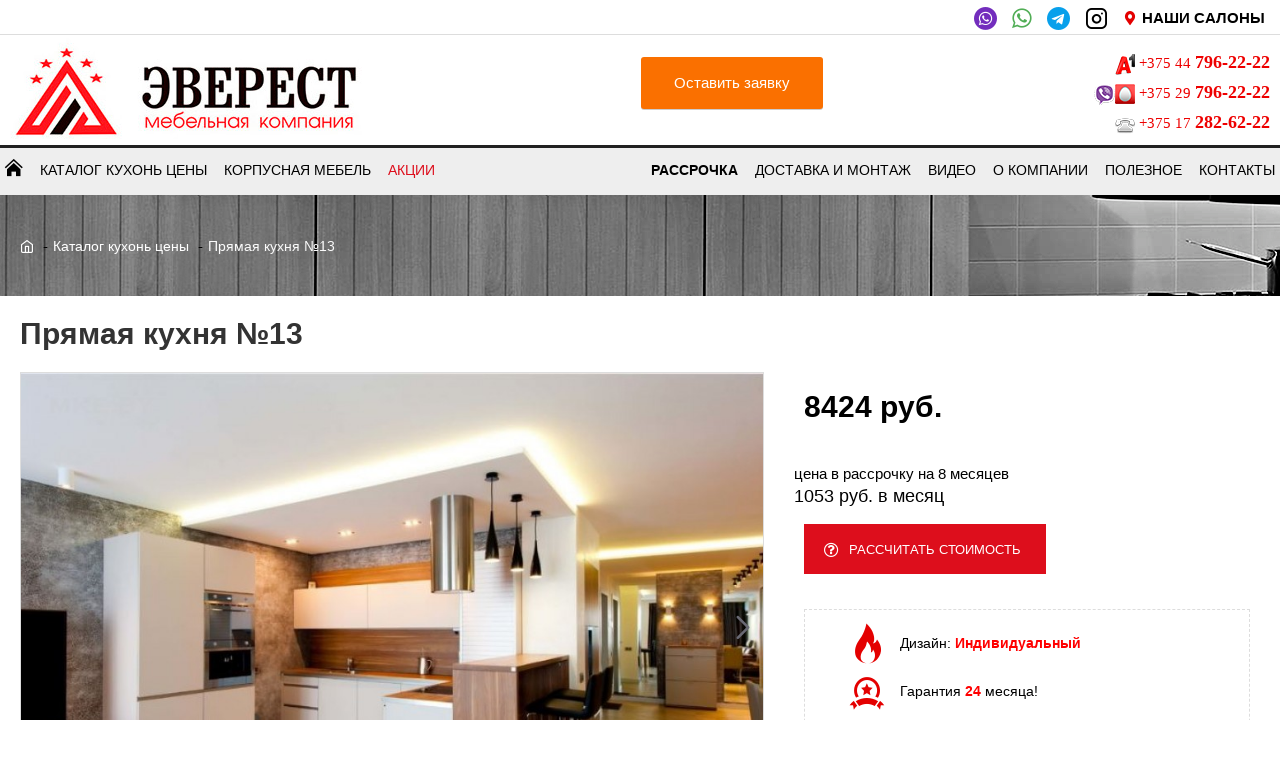

--- FILE ---
content_type: text/html; charset=utf-8
request_url: https://mke.by/pryamaya-kuhnya-13
body_size: 60760
content:
<!DOCTYPE html>
<html prefix="og: http://ogp.me/ns#" dir="ltr" lang="ru-RU" class="desktop mac chrome chrome131 webkit oc30 is-guest store-0 skin-1 desktop-header-active mobile-sticky no-language no-currency no-mini-cart no-cart no-wishlist no-compare route-product-product product-640 layout-2" data-jv="3.0.34" data-ov="3.0.2.0">
<head typeof="og:website">
<meta charset="UTF-8" />
<meta name="viewport" content="width=device-width, initial-scale=1.0">
<meta http-equiv="X-UA-Compatible" content="IE=edge">

				
<title>Прямая кухня №13</title>
<base href="https://mke.by/" />
<meta name="description" content="Прямая кухня в Минске на заказ, Мебель под заказ изготовление по индивидуальному проекту, собственное производство" />
<meta name="keywords" content="Прямая кухня на заказ в Минске, Линейная кухня под заказ в рассрочку " />
<script>window['Journal'] = {"isPopup":false,"isPhone":false,"isTablet":false,"isDesktop":true,"filterUrlValuesSeparator":",","countdownDay":"\u0434\u043d\u0435\u0439","countdownHour":"\u0447\u0430\u0441\u043e\u0432","countdownMin":"\u043c\u0438\u043d\u0443\u0442","countdownSec":"\u0441\u0435\u043a\u0443\u043d\u0434","globalPageColumnLeftTabletStatus":false,"globalPageColumnRightTabletStatus":false,"scrollTop":true,"scrollToTop":false,"notificationHideAfter":"2000","quickviewPageStyleCloudZoomStatus":true,"quickviewPageStyleAdditionalImagesCarousel":false,"quickviewPageStyleAdditionalImagesCarouselStyleSpeed":"500","quickviewPageStyleAdditionalImagesCarouselStyleAutoPlay":false,"quickviewPageStyleAdditionalImagesCarouselStylePauseOnHover":true,"quickviewPageStyleAdditionalImagesCarouselStyleDelay":"3000","quickviewPageStyleAdditionalImagesCarouselStyleLoop":false,"quickviewPageStyleAdditionalImagesHeightAdjustment":"5","quickviewPageStylePriceUpdate":true,"quickviewPageStyleOptionsSelect":"all","quickviewText":"Quickview","mobileHeaderOn":"tablet","subcategoriesCarouselStyleSpeed":"500","subcategoriesCarouselStyleAutoPlay":false,"subcategoriesCarouselStylePauseOnHover":true,"subcategoriesCarouselStyleDelay":"3000","subcategoriesCarouselStyleLoop":false,"productPageStyleImageCarouselStyleSpeed":"500","productPageStyleImageCarouselStyleAutoPlay":false,"productPageStyleImageCarouselStylePauseOnHover":true,"productPageStyleImageCarouselStyleDelay":"3000","productPageStyleImageCarouselStyleLoop":false,"productPageStyleCloudZoomStatus":true,"productPageStyleCloudZoomPosition":"inner","productPageStyleAdditionalImagesCarousel":true,"productPageStyleAdditionalImagesCarouselStyleSpeed":"800","productPageStyleAdditionalImagesCarouselStyleAutoPlay":true,"productPageStyleAdditionalImagesCarouselStylePauseOnHover":true,"productPageStyleAdditionalImagesCarouselStyleDelay":"4000","productPageStyleAdditionalImagesCarouselStyleLoop":false,"productPageStyleAdditionalImagesHeightAdjustment":"5","productPageStylePriceUpdate":true,"productPageStyleOptionsSelect":"none","infiniteScrollStatus":true,"infiniteScrollOffset":"30","infiniteScrollLoadPrev":"\u041f\u0440\u0435\u0434\u044b\u0434\u0443\u0449\u0438\u0435","infiniteScrollLoadNext":"\u0421\u043b\u0435\u0434\u0443\u044e\u0449\u0438\u0435","infiniteScrollLoading":"\u0417\u0430\u0433\u0440\u0443\u0437\u043a\u0430","infiniteScrollNoneLeft":"","headerHeight":"110","headerCompactHeight":"60","mobileMenuOn":"","headerMiniSearchDisplay":"default","stickyStatus":true,"stickyFullHomePadding":false,"stickyFullwidth":true,"stickyAt":"","stickyHeight":"50","headerTopBarHeight":"35","topBarStatus":true,"headerType":"classic","headerMobileHeight":"60","headerMobileStickyStatus":true,"searchStyleSearchAutoSuggestStatus":true,"searchStyleSearchAutoSuggestDescription":true,"headerMobileTopBarVisibility":true,"headerMobileTopBarHeight":"30","checkoutUrl":"https:\/\/mke.by\/checkout\/","headerNotice":[{"m":56,"c":"8dc5ed03"}],"columnsCount":0};</script>
<script>(function () {
	if (Journal['isPhone']) {
		return;
	}

	var wrappers = ['search', 'cart', 'cart-content', 'logo', 'language', 'currency'];
	var documentClassList = document.documentElement.classList;

	function extractClassList() {
		return ['desktop', 'tablet', 'phone', 'desktop-header-active', 'mobile-header-active', 'mobile-menu-active'].filter(function (cls) {
			return documentClassList.contains(cls);
		});
	}

	function mqr(mqls, listener) {
		Object.keys(mqls).forEach(function (k) {
			mqls[k].addListener(listener);
		});

		listener();
	}

	function mobileMenu() {
		console.warn('mobile menu!');

		var element = document.querySelector('#main-menu');
		var wrapper = document.querySelector('.mobile-main-menu-wrapper');

		if (element && wrapper) {
			wrapper.appendChild(element);
		}

		var main_menu = document.querySelector('.main-menu');

		if (main_menu) {
			main_menu.classList.add('accordion-menu');
		}

		document.querySelectorAll('.main-menu .dropdown-toggle').forEach(function (element) {
			element.classList.remove('dropdown-toggle');
			element.classList.add('collapse-toggle');
			element.removeAttribute('data-toggle');
		});

		document.querySelectorAll('.main-menu .dropdown-menu').forEach(function (element) {
			element.classList.remove('dropdown-menu');
			element.classList.remove('j-dropdown');
			element.classList.add('collapse');
		});
	}

	function desktopMenu() {
		console.warn('desktop menu!');

		var element = document.querySelector('#main-menu');
		var wrapper = document.querySelector('.desktop-main-menu-wrapper');

		if (element && wrapper) {
			wrapper.insertBefore(element, document.querySelector('#main-menu-2'));
		}

		var main_menu = document.querySelector('.main-menu');

		if (main_menu) {
			main_menu.classList.remove('accordion-menu');
		}

		document.querySelectorAll('.main-menu .collapse-toggle').forEach(function (element) {
			element.classList.add('dropdown-toggle');
			element.classList.remove('collapse-toggle');
			element.setAttribute('data-toggle', 'dropdown');
		});

		document.querySelectorAll('.main-menu .collapse').forEach(function (element) {
			element.classList.add('dropdown-menu');
			element.classList.add('j-dropdown');
			element.classList.remove('collapse');
		});

		document.body.classList.remove('mobile-wrapper-open');
	}

	function mobileHeader() {
		console.warn('mobile header!');

		Object.keys(wrappers).forEach(function (k) {
			var element = document.querySelector('#' + wrappers[k]);
			var wrapper = document.querySelector('.mobile-' + wrappers[k] + '-wrapper');

			if (element && wrapper) {
				wrapper.appendChild(element);
			}

			if (wrappers[k] === 'cart-content') {
				if (element) {
					element.classList.remove('j-dropdown');
					element.classList.remove('dropdown-menu');
				}
			}
		});

		var search = document.querySelector('#search');
		var cart = document.querySelector('#cart');

		if (search && (Journal['searchStyle'] === 'full')) {
			search.classList.remove('full-search');
			search.classList.add('mini-search');
		}

		if (cart && (Journal['cartStyle'] === 'full')) {
			cart.classList.remove('full-cart');
			cart.classList.add('mini-cart')
		}
	}

	function desktopHeader() {
		console.warn('desktop header!');

		Object.keys(wrappers).forEach(function (k) {
			var element = document.querySelector('#' + wrappers[k]);
			var wrapper = document.querySelector('.desktop-' + wrappers[k] + '-wrapper');

			if (wrappers[k] === 'cart-content') {
				if (element) {
					element.classList.add('j-dropdown');
					element.classList.add('dropdown-menu');
					document.querySelector('#cart').appendChild(element);
				}
			} else {
				if (element && wrapper) {
					wrapper.appendChild(element);
				}
			}
		});

		var search = document.querySelector('#search');
		var cart = document.querySelector('#cart');

		if (search && (Journal['searchStyle'] === 'full')) {
			search.classList.remove('mini-search');
			search.classList.add('full-search');
		}

		if (cart && (Journal['cartStyle'] === 'full')) {
			cart.classList.remove('mini-cart');
			cart.classList.add('full-cart');
		}

		documentClassList.remove('mobile-cart-content-container-open');
		documentClassList.remove('mobile-main-menu-container-open');
		documentClassList.remove('mobile-overlay');
	}

	function moveElements(classList) {
		if (classList.includes('mobile-header-active')) {
			mobileHeader();
			mobileMenu();
		} else if (classList.includes('mobile-menu-active')) {
			desktopHeader();
			mobileMenu();
		} else {
			desktopHeader();
			desktopMenu();
		}
	}

	var mqls = {
		phone: window.matchMedia('(max-width: 768px)'),
		tablet: window.matchMedia('(max-width: 1023px)'),
		menu: window.matchMedia('(max-width: ' + Journal['mobileMenuOn'] + 'px)')
	};

	mqr(mqls, function () {
		var oldClassList = extractClassList();

		if (Journal['isDesktop']) {
			if (mqls.phone.matches) {
				documentClassList.remove('desktop');
				documentClassList.remove('tablet');
				documentClassList.add('mobile');
				documentClassList.add('phone');
			} else if (mqls.tablet.matches) {
				documentClassList.remove('desktop');
				documentClassList.remove('phone');
				documentClassList.add('mobile');
				documentClassList.add('tablet');
			} else {
				documentClassList.remove('mobile');
				documentClassList.remove('phone');
				documentClassList.remove('tablet');
				documentClassList.add('desktop');
			}

			if (documentClassList.contains('phone') || (documentClassList.contains('tablet') && Journal['mobileHeaderOn'] === 'tablet')) {
				documentClassList.remove('desktop-header-active');
				documentClassList.add('mobile-header-active');
			} else {
				documentClassList.remove('mobile-header-active');
				documentClassList.add('desktop-header-active');
			}
		}

		if (documentClassList.contains('desktop-header-active') && mqls.menu.matches) {
			documentClassList.add('mobile-menu-active');
		} else {
			documentClassList.remove('mobile-menu-active');
		}

		var newClassList = extractClassList();

		if (oldClassList.join(' ') !== newClassList.join(' ')) {
			if (document.readyState === 'loading') {
				document.addEventListener('DOMContentLoaded', function () {
					moveElements(newClassList);
				});
			} else {
				moveElements(newClassList);
			}
		}
	});

})();

(function () {
	var cookies = {};
	var style = document.createElement('style');
	var documentClassList = document.documentElement.classList;

	document.head.appendChild(style);

	document.cookie.split('; ').forEach(function (c) {
		var cc = c.split('=');
		cookies[cc[0]] = cc[1];
	});

	if (Journal['popup']) {
		for (var i in Journal['popup']) {
			if (!cookies['p-' + Journal['popup'][i]['c']]) {
				documentClassList.add('popup-open');
				documentClassList.add('popup-center');
				break;
			}
		}
	}

	if (Journal['notification']) {
		for (var i in Journal['notification']) {
			if (cookies['n-' + Journal['notification'][i]['c']]) {
				style.sheet.insertRule('.module-notification-' + Journal['notification'][i]['m'] + '{ display:none }');
			}
		}
	}

	if (Journal['headerNotice']) {
		for (var i in Journal['headerNotice']) {
			if (cookies['hn-' + Journal['headerNotice'][i]['c']]) {
				style.sheet.insertRule('.module-header_notice-' + Journal['headerNotice'][i]['m'] + '{ display:none }');
			}
		}
	}

	if (Journal['layoutNotice']) {
		for (var i in Journal['layoutNotice']) {
			if (cookies['ln-' + Journal['layoutNotice'][i]['c']]) {
				style.sheet.insertRule('.module-layout_notice-' + Journal['layoutNotice'][i]['m'] + '{ display:none }');
			}
		}
	}
})();
</script>
<link href="https://fonts.googleapis.com/css?family=Montserrat:700,400%7CNunito+Sans:700,400%7CCaveat:400&amp;subset=latin-ext" type="text/css" rel="stylesheet"/>
<link href="catalog/view/javascript/bootstrap/css/bootstrap.min.css" type="text/css" rel="stylesheet" media="all" />
<link href="catalog/view/javascript/font-awesome/css/font-awesome.min.css" type="text/css" rel="stylesheet" media="all" />
<link href="catalog/view/theme/journal3/icons/style.minimal.css" type="text/css" rel="stylesheet" media="all" />
<link href="catalog/view/theme/journal3/lib/imagezoom/imagezoom.min.css" type="text/css" rel="stylesheet" media="all" />
<link href="catalog/view/theme/journal3/lib/lightgallery/css/lightgallery.min.css" type="text/css" rel="stylesheet" media="all" />
<link href="catalog/view/theme/journal3/lib/swiper/swiper.min.css" type="text/css" rel="stylesheet" media="all" />
<link href="catalog/view/theme/journal3/stylesheet/style.css" type="text/css" rel="stylesheet" media="all" />
<link href="catalog/view/javascript/jquery/magnific/magnific-popup.css" type="text/css" rel="stylesheet" media="all" />
<link href="catalog/view/javascript/jquery/datetimepicker/bootstrap-datetimepicker.min.css" type="text/css" rel="stylesheet" media="all" />
<link href="https://mke.by/pryamaya-kuhnya-13" rel="canonical" />
<link href="https://mke.by/image/catalog/000000002.jpg" rel="icon" />
<style>
.blog-post .post-details .post-stats{white-space:nowrap;overflow-x:auto;overflow-y:hidden;-webkit-overflow-scrolling:touch;;font-size:14px;margin-top:20px;margin-bottom:15px;padding-bottom:15px;border-width:0;border-bottom-width:1px;border-style:solid;border-color:rgba(221, 221, 221, 1)}.blog-post .post-details .post-stats .p-category{flex-wrap:nowrap;display:none}.mobile .blog-post .post-details .post-stats{overflow-x:scroll}.blog-post .post-details .post-stats::-webkit-scrollbar{-webkit-appearance:none;height:1px;height:1px;width:1px}.blog-post .post-details .post-stats::-webkit-scrollbar-track{background-color:white}.blog-post .post-details .post-stats::-webkit-scrollbar-thumb{background-color:#999;background-color:rgba(221, 14, 28, 1)}.blog-post .post-details .post-stats .p-posted{display:none}.blog-post .post-details .post-stats .p-author{display:none}.blog-post .post-details .post-stats .p-date{display:none}.p-date-image{color:rgba(255, 255, 255, 1);font-weight:700;background:rgba(228, 0, 0, 1);margin:5px}.p-date-image
i{color:rgba(255, 255, 255, 1)}.blog-post .post-details .post-stats .p-comment{display:none}.blog-post .post-details .post-stats .p-view{display:none}.post-content>p{margin-bottom:10px}.post-image{display:block;text-align:center;float:none;margin-bottom:20px}.post-content{column-count:initial;column-gap:20px;column-rule-color:rgba(221, 221, 221, 1);column-rule-width:1px;column-rule-style:none}.blog-post
.tags{justify-content:center}.post-comments{margin-top:20px}.reply-btn.btn,.reply-btn.btn:visited{font-size:12px;font-weight:400;text-transform:none}.reply-btn.btn{padding:2px;padding-right:6px;padding-left:6px;min-width:20px;min-height:20px}.desktop .reply-btn.btn:hover{box-shadow:0 5px 30px -5px rgba(0,0,0,0.25)}.reply-btn.btn:active,.reply-btn.btn:hover:active,.reply-btn.btn:focus:active{box-shadow:inset 0 0 20px rgba(0,0,0,0.25)}.reply-btn.btn:focus{box-shadow:inset 0 0 20px rgba(0,0,0,0.25)}.reply-btn.btn.btn.disabled::after{font-size:20px}.post-comment{margin-bottom:30px;padding-bottom:15px;border-width:0;border-bottom-width:1px;border-style:solid;border-color:rgba(221,221,221,1)}.post-reply{margin-top:15px;margin-left:60px;padding-top:20px;border-width:0;border-top-width:1px;border-style:solid;border-color:rgba(221,221,221,1)}.user-avatar{display:none;margin-right:15px;border-radius:50%}.module-blog_comments .side-image{display:none}.post-comment .user-name{font-size:18px;font-weight:700}.post-comment .user-data
div{font-size:12px}.post-comment .user-site::before{left:-1px}.post-comment .user-data .user-date{display:none}.post-comment .user-data .user-time{display:none}.comment-form .form-group:not(.required){display:none}.user-data .user-site{display:none}.main-posts.post-grid .post-layout.swiper-slide{margin-right:0px;width:calc((100% - 0 * 0px) / 1 - 0.01px)}.main-posts.post-grid .post-layout:not(.swiper-slide){padding:0px;width:calc(100% / 1 - 0.01px)}.one-column #content .main-posts.post-grid .post-layout.swiper-slide{margin-right:20px;width:calc((100% - 1 * 20px) / 2 - 0.01px)}.one-column #content .main-posts.post-grid .post-layout:not(.swiper-slide){padding:10px;width:calc(100% / 2 - 0.01px)}.two-column #content .main-posts.post-grid .post-layout.swiper-slide{margin-right:0px;width:calc((100% - 0 * 0px) / 1 - 0.01px)}.two-column #content .main-posts.post-grid .post-layout:not(.swiper-slide){padding:0px;width:calc(100% / 1 - 0.01px)}.side-column .main-posts.post-grid .post-layout.swiper-slide{margin-right:0px;width:calc((100% - 0 * 0px) / 1 - 0.01px)}.side-column .main-posts.post-grid .post-layout:not(.swiper-slide){padding:0px;width:calc(100% / 1 - 0.01px)}.main-posts.post-grid{margin:-10px}.post-grid .post-thumb:hover .image
img{transform:scale(1.15)}.post-grid .post-thumb
.caption{position:relative;bottom:auto;width:auto}.post-grid .post-thumb
.name{display:flex;width:auto;margin-left:auto;margin-right:auto;justify-content:center;margin-left:auto;margin-right:auto;margin-top:12px;margin-bottom:12px}.post-grid .post-thumb .name
a{white-space:nowrap;overflow:hidden;text-overflow:ellipsis;font-family:'Montserrat';font-weight:700;font-size:18px;color:rgba(53, 53, 53, 1)}.desktop .post-grid .post-thumb .name a:hover{color:rgba(228, 0, 0, 1)}.post-grid .post-thumb
.description{display:block;text-align:center;margin-bottom:10px}.post-grid .post-thumb .button-group{display:flex;justify-content:center;margin-top:10px;margin-bottom:10px}.post-grid .post-thumb .btn-read-more::before{display:none}.post-grid .post-thumb .btn-read-more::after{display:none;content:'\e5c8' !important;font-family:icomoon !important}.post-grid .post-thumb .btn-read-more .btn-text{display:inline-block;padding:0}.post-grid .post-thumb .btn-read-more.btn, .post-grid .post-thumb .btn-read-more.btn:visited{color:rgba(51, 51, 51, 1)}.post-grid .post-thumb .btn-read-more.btn:hover{color:rgba(51, 51, 51, 1) !important;background:rgba(255, 255, 255, 1) !important}.post-grid .post-thumb .btn-read-more.btn:active, .post-grid .post-thumb .btn-read-more.btn:hover:active, .post-grid .post-thumb .btn-read-more.btn:focus:active{color:rgba(51, 51, 51, 1) !important;background:rgba(240, 242, 245, 1) !important}.post-grid .post-thumb .btn-read-more.btn:focus{color:rgba(51, 51, 51, 1) !important;background:rgba(255, 255, 255, 1)}.post-grid .post-thumb .btn-read-more.btn{background:none;border-width:2px;border-style:solid;border-color:rgba(228, 0, 0, 1);padding:13px;padding-right:18px;padding-left:18px}.post-grid .post-thumb .btn-read-more.btn:hover, .post-grid .post-thumb .btn-read-more.btn:active:hover{border-color:rgba(58, 71, 84, 1)}.post-grid .post-thumb .btn-read-more.btn.btn.disabled::after{font-size:20px}.post-grid .post-thumb .post-stats{display:none;justify-content:center;position:absolute;transform:translateY(-100%);width:100%;padding:7px}.post-grid .post-thumb .post-stats .p-author{display:none}.post-grid .post-thumb
.image{display:block}.post-grid .post-thumb .p-date{display:none}.post-grid .post-thumb .post-stats .p-comment{display:none}.post-grid .post-thumb .post-stats .p-view{display:none}.post-grid .post-thumb .btn-read-more{padding:10px
!important}.post-grid .post-thumb .button-group .btn.btn-read-more{border-radius:40px !important}.post-list .post-layout:not(.swiper-slide){margin-bottom:30px}.post-list .post-thumb
.caption{flex-basis:200px;background:rgba(248, 248, 248, 0.89);padding:20px;padding-top:15px}.post-list .post-thumb
.image{display:block}.desktop .post-list .post-thumb:hover{box-shadow:0 15px 15px -10px rgba(44, 54, 64, 0.28)}.post-list .post-thumb:hover .image
img{transform:scale(1.15)}.post-list .post-thumb
.name{display:flex;width:auto;margin-left:auto;margin-right:auto;justify-content:flex-start;margin-left:0;margin-right:auto}.post-list .post-thumb .name
a{white-space:normal;overflow:visible;text-overflow:initial;font-size:22px;font-weight:700}.post-list .post-thumb
.description{display:block;color:rgba(70, 70, 70, 1);padding-top:5px;padding-bottom:5px;margin-top:10px;margin-bottom:10px}.post-list .post-thumb .button-group{display:flex;justify-content:flex-start}.post-list .post-thumb .btn-read-more::before{display:inline-block}.post-list .post-thumb .btn-read-more .btn-text{display:inline-block;padding:0
.4em}.post-list .post-thumb .btn-read-more::after{content:'\e5c8' !important;font-family:icomoon !important}.post-list .post-thumb .btn-read-more.btn, .post-list .post-thumb .btn-read-more.btn:visited{color:rgba(51, 51, 51, 1)}.post-list .post-thumb .btn-read-more.btn:hover{color:rgba(51, 51, 51, 1) !important;background:rgba(255, 255, 255, 1) !important}.post-list .post-thumb .btn-read-more.btn:active, .post-list .post-thumb .btn-read-more.btn:hover:active, .post-list .post-thumb .btn-read-more.btn:focus:active{color:rgba(51, 51, 51, 1) !important;background:rgba(240, 242, 245, 1) !important}.post-list .post-thumb .btn-read-more.btn:focus{color:rgba(51, 51, 51, 1) !important;background:rgba(255, 255, 255, 1)}.post-list .post-thumb .btn-read-more.btn{background:none;border-width:2px;border-style:solid;border-color:rgba(228, 0, 0, 1);padding:13px;padding-right:18px;padding-left:18px}.post-list .post-thumb .btn-read-more.btn:hover, .post-list .post-thumb .btn-read-more.btn:active:hover{border-color:rgba(58, 71, 84, 1)}.post-list .post-thumb .btn-read-more.btn.btn.disabled::after{font-size:20px}.post-list .post-thumb .post-stats{display:none;justify-content:flex-start;margin-bottom:5px}.post-list .post-thumb .post-stats .p-author{display:none}.post-list .post-thumb .p-date{display:none}.post-list .post-thumb .post-stats .p-comment{display:none}.post-list .post-thumb .post-stats .p-view{display:none}.blog-feed
span{display:block;color:rgba(51, 51, 51, 1) !important}.blog-feed{display:none;margin-right:-20px}.blog-feed::before{content:'\f143' !important;font-family:icomoon !important;font-size:14px;color:rgba(233, 102, 49, 1)}.desktop .blog-feed:hover
span{text-decoration:underline !important}.countdown{font-size:15px;color:rgba(0, 0, 0, 1);font-weight:400;background:rgba(255, 255, 255, 0.77);border-width:1px;border-style:solid;border-color:rgba(221, 221, 221, 1);border-radius:3px;width:90%}.countdown div
span{font-size:13px;color:rgba(71,71,71,1)}.countdown>div{border-style:solid;border-color:rgba(221, 221, 221, 1)}.boxed-layout .site-wrapper{overflow:hidden}.boxed-layout
.header{padding:0
20px}.boxed-layout
.breadcrumb{padding-left:20px;padding-right:20px}.wrapper, .mega-menu-content, .site-wrapper > .container, .grid-cols,.desktop-header-active .is-sticky .header .desktop-main-menu-wrapper,.desktop-header-active .is-sticky .sticky-fullwidth-bg,.boxed-layout .site-wrapper, .breadcrumb, .title-wrapper, .page-title > span,.desktop-header-active .header .top-bar,.desktop-header-active .header .mid-bar,.desktop-main-menu-wrapper{max-width:1280px}.desktop-main-menu-wrapper .main-menu>.j-menu>.first-dropdown::before{transform:translateX(calc(0px - (100vw - 1280px) / 2))}html[dir='rtl'] .desktop-main-menu-wrapper .main-menu>.j-menu>.first-dropdown::before{transform:none;right:calc(0px - (100vw - 1280px) / 2)}.desktop-main-menu-wrapper .main-menu>.j-menu>.first-dropdown.mega-custom::before{transform:translateX(calc(0px - (200vw - 1280px) / 2))}html[dir='rtl'] .desktop-main-menu-wrapper .main-menu>.j-menu>.first-dropdown.mega-custom::before{transform:none;right:calc(0px - (200vw - 1280px) / 2)}body{background:rgba(255,255,255,1);font-size:15px;color:rgba(0,0,0,1);-webkit-font-smoothing:antialiased}#content{padding-top:20px;padding-bottom:20px}.column-left
#content{padding-left:10px}.column-right
#content{padding-right:10px}.side-column{max-width:315px;padding:10px;padding-left:0px}.one-column
#content{max-width:calc(100% - 315px)}.two-column
#content{max-width:calc(100% - 315px * 2)}#column-left{border-width:0;border-right-width:1px;border-style:solid;border-color:rgba(221,221,221,1)}#column-right{border-width:0;border-left-width:1px;border-style:solid;border-color:rgba(221,221,221,1);padding:20px;padding-right:0px}.page-title{display:block}.dropdown.drop-menu>.j-dropdown{left:0;right:auto;transform:translate3d(0,-10px,0)}.dropdown.drop-menu.animating>.j-dropdown{left:0;right:auto;transform:none}.dropdown.drop-menu>.j-dropdown::before{left:10px;right:auto;transform:translateX(0)}.dropdown.dropdown .j-menu .dropdown>a>.count-badge{margin-right:0}.dropdown.dropdown .j-menu .dropdown>a>.count-badge+.open-menu+.menu-label{margin-left:7px}.dropdown.dropdown .j-menu .dropdown>a::after{display:block}.dropdown.dropdown .j-menu>li>a{font-size:14px;color:rgba(0, 0, 0, 1);font-weight:400;background:rgba(255, 255, 255, 1);padding:10px}.desktop .dropdown.dropdown .j-menu > li:hover > a, .dropdown.dropdown .j-menu>li.active>a{color:rgba(255, 255, 255, 1);background:rgba(228, 0, 0, 1)}.dropdown.dropdown .j-menu .links-text{white-space:normal;overflow:visible;text-overflow:initial}.dropdown.dropdown .j-menu>li>a::before{margin-right:7px;min-width:20px;font-size:18px}.dropdown.dropdown .j-menu a .count-badge{display:none;position:relative}.dropdown.dropdown:not(.mega-menu) .j-dropdown{min-width:200px}.dropdown.dropdown:not(.mega-menu) .j-menu{box-shadow:30px 40px 90px -10px rgba(0, 0, 0, 0.2)}.dropdown.dropdown .j-dropdown::before{display:block;border-bottom-color:rgba(255,255,255,1);margin-left:7px;margin-top:-10px}legend{font-size:18px;color:rgba(51,51,51,1);margin-bottom:15px;white-space:normal;overflow:visible;text-overflow:initial;font-size:18px;color:rgba(51,51,51,1);margin-bottom:15px;white-space:normal;overflow:visible;text-overflow:initial}legend::after{display:none;margin-top:1px;display:none;margin-top:1px}legend.page-title>span::after{display:none;margin-top:1px;display:none;margin-top:1px}legend::after,legend.page-title>span::after{width:50px;height:1px;background:rgba(228,0,0,1);width:50px;height:1px;background:rgba(228,0,0,1)}.title{font-size:18px;color:rgba(51,51,51,1);margin-bottom:15px;white-space:normal;overflow:visible;text-overflow:initial}.title::after{display:none;margin-top:1px}.title.page-title>span::after{display:none;margin-top:1px}.title::after,.title.page-title>span::after{width:50px;height:1px;background:rgba(228, 0, 0, 1)}html:not(.popup) .page-title{font-size:30px;text-align:left;margin-bottom:20px;white-space:normal;overflow:visible;text-overflow:initial}html:not(.popup) .page-title::after, html:not(.popup) .page-title.page-title>span::after{width:50px;height:3px;background:rgba(221, 14, 28, 1)}html:not(.popup) .page-title::after{margin-top:10px}html:not(.popup) .page-title.page-title>span::after{margin-top:10px}.grid-col::before{display:none !important}.menu-label{font-family:'Montserrat';font-weight:400;color:rgba(255,255,255,1);text-transform:none;background:rgba(228,0,0,1);border-radius:2px;padding:1px;padding-right:5px;padding-left:5px}.title.module-title{font-size:22px;font-weight:700;padding:0px;padding-left:10px;white-space:normal;overflow:visible;text-overflow:initial}.btn,.btn:visited{font-size:13px;color:rgba(255,255,255,1);font-weight:400;text-transform:uppercase}.btn:hover{color:rgba(255, 255, 255, 1) !important;background:rgba(228, 0, 0, 1) !important}.btn:active,.btn:hover:active,.btn:focus:active{color:rgba(255, 255, 255, 1) !important;background:rgba(228, 0, 0, 1) !important;box-shadow:inset 0 0 5px rgba(0,0,0,0.1)}.btn:focus{color:rgba(255, 255, 255, 1) !important;box-shadow:inset 0 0 5px rgba(0,0,0,0.1)}.btn{background:rgba(58, 71, 84, 1);border-width:2px;padding:15px;padding-right:20px;padding-left:20px}.desktop .btn:hover{box-shadow:0 10px 30px rgba(0,0,0,0.1)}.btn.btn.disabled::after{font-size:20px}.btn-secondary.btn,.btn-secondary.btn:visited{color:rgba(51,51,51,1)}.btn-secondary.btn:hover{color:rgba(255, 255, 255, 1) !important;background:rgba(228, 0, 0, 1) !important}.btn-secondary.btn{background:rgba(253,194,45,1)}.btn-secondary.btn.btn.disabled::after{font-size:20px}.btn-success.btn{background:rgba(80,173,85,1)}.btn-success.btn:hover{background:rgba(228, 0, 0, 1) !important}.btn-success.btn.btn.disabled::after{font-size:20px}.btn-danger.btn,.btn-danger.btn:visited{color:rgba(255,255,255,1)}.btn-danger.btn:hover{color:rgba(0, 0, 0, 1) !important;background:rgba(255, 255, 255, 1) !important}.btn-danger.btn:active,.btn-danger.btn:hover:active,.btn-danger.btn:focus:active{color:rgba(0, 0, 0, 1) !important;background:rgba(255, 255, 255, 1) !important;border-color:rgba(255, 0, 0, 1) !important}.btn-danger.btn:focus{color:rgba(0, 0, 0, 1) !important;background:rgba(255,255,255,1);border-color:rgba(255,0,0,1)}.btn-danger.btn{background:rgba(221,14,28,1);border-color:rgba(255,0,0,1)}.btn-danger.btn:hover,.btn-danger.btn:active:hover{border-color:rgba(255,0,0,1)}.btn-danger.btn.btn.disabled::after{font-size:20px;color:rgba(255,255,255,1)}.btn-warning.btn,.btn-warning.btn:visited{color:rgba(51,51,51,1)}.btn-warning.btn:hover{color:rgba(255, 255, 255, 1) !important;background:rgba(228, 0, 0, 1) !important}.btn-warning.btn{background:rgba(253,194,45,1)}.btn-warning.btn.btn.disabled::after{font-size:20px}.btn-info.btn,.btn-info.btn:visited{color:rgba(255,255,255,1)}.btn-info.btn:hover{color:rgba(255, 255, 255, 1) !important}.btn-info.btn{background:rgba(105,105,115,1);border-width:0px}.btn-info.btn.btn.disabled::after{font-size:20px}.btn-light.btn,.btn-light.btn:visited{color:rgba(51,51,51,1)}.btn-light.btn:hover{color:rgba(255, 255, 255, 1) !important;background:rgba(228, 0, 0, 1) !important}.btn-light.btn{background:rgba(238,238,238,1)}.btn-light.btn.btn.disabled::after{font-size:20px}.btn-dark.btn{background:rgba(44,54,64,1)}.btn-dark.btn.btn.disabled::after{font-size:20px}.buttons{margin-top:20px;font-size:12px}.buttons>div{flex:1;width:auto;flex-basis:0}.buttons > div
.btn{width:100%}.buttons .pull-left{margin-right:0}.buttons>div+div{padding-left:20px}.buttons .pull-right:only-child{flex:1;margin:0
0 0 auto}.buttons .pull-right:only-child
.btn{width:100%}.buttons input+.btn{margin-top:5px}.buttons input[type=checkbox]{margin-right:7px !important;margin-left:3px !important}.tags{margin-top:15px;justify-content:flex-start;font-size:13px;font-weight:700}.tags a,.tags-title{margin-right:8px;margin-bottom:8px}.tags
b{display:none}.tags
a{border-radius:10px;padding-right:8px;padding-left:8px;font-size:13px;color:rgba(255, 255, 255, 1);font-weight:400;text-decoration:none;background:rgba(44, 54, 64, 1)}.tags a:hover{color:rgba(255, 255, 255, 1);background:rgba(228, 0, 0, 1)}.tags a:active{color:rgba(255,255,255,1);background:rgba(228,0,0,1)}.breadcrumb{display:block !important;text-align:left;padding:10px;padding-top:40px;padding-bottom:40px;padding-left:0px;white-space:normal;-webkit-overflow-scrolling:touch}.breadcrumb::before{background:rgba(255, 255, 255, 0.91);background-image:url('https://mke.by/image/cache/catalog/banners/bg-column-1920x140.png')}.breadcrumb li:first-of-type a i::before{content:'\eb69' !important;font-family:icomoon !important;top:1px}.breadcrumb
a{font-size:14px;color:rgba(255, 255, 255, 1)}.breadcrumb li:last-of-type
a{color:rgba(250,250,250,1)}.breadcrumb>li+li:before{content:'-';color:rgba(0, 0, 0, 1);top:1px}.mobile
.breadcrumb{overflow-x:visible}.breadcrumb::-webkit-scrollbar{-webkit-appearance:initial;height:1px;height:1px;width:1px}.breadcrumb::-webkit-scrollbar-track{background-color:white}.breadcrumb::-webkit-scrollbar-thumb{background-color:#999}.panel-group .panel-heading a::before{content:'\e5c8' !important;font-family:icomoon !important;margin-right:3px;order:10}.desktop .panel-group .panel-heading:hover a::before{color:rgba(221, 14, 28, 1)}.panel-group .panel-active .panel-heading a::before{content:'\e5db' !important;font-family:icomoon !important;color:rgba(221, 14, 28, 1)}.panel-group .panel-heading
a{justify-content:space-between;font-family:'Nunito Sans';font-weight:700;font-size:13px;color:rgba(51, 51, 51, 1);text-transform:uppercase;padding:12px;padding-right:5px;padding-bottom:10px}.panel-group .panel-heading:hover
a{color:rgba(228, 0, 0, 1)}.panel-group .panel-heading{background:rgba(250, 250, 250, 1)}.panel-group .panel-heading:hover, .panel-group .panel-active .panel-heading{background:rgba(240, 242, 245, 1)}.panel-group .panel-active .panel-heading:hover, .panel-group .panel-active .panel-heading{background:rgba(240, 242, 245, 1)}.panel-group
.panel{margin-top:5px !important}.panel-group{margin-top:-5px}.panel-group .panel-body{background:rgba(240, 242, 245, 1);padding:15px}.panel-group .panel-heading + .panel-collapse .panel-body{border-width:0;border-top-width:1px;border-style:solid;border-color:rgba(221, 221, 221, 1)}body
a{color:rgba(221, 14, 28, 1);text-decoration:none;display:inline-block}body a:hover{color:rgba(228, 0, 0, 0.81);text-decoration:none}body
p{margin-bottom:15px}body
h1{font-size:26px;margin-bottom:20px}body
h2{font-size:22px;margin-bottom:15px}body
h3{margin-bottom:15px}body
h4{text-transform:uppercase;margin-bottom:15px}body
h5{font-family:'Caveat';font-weight:400;font-size:30px;color:rgba(0, 0, 0, 1);margin-bottom:20px}body
h6{font-family:'Montserrat';font-weight:700;font-size:15px;color:rgba(255, 255, 255, 1);text-transform:uppercase;background:rgba(228, 0, 0, 1);padding:10px;padding-top:7px;padding-bottom:7px;margin-top:5px;margin-bottom:15px;display:inline-block}body
blockquote{font-size:17px;color:rgba(44, 54, 64, 1);font-weight:400;padding-left:20px;margin-top:20px;margin-bottom:20px;border-width:0;border-left-width:5px;border-style:solid;border-color:rgba(221, 14, 28, 1);float:none;display:flex;flex-direction:column}body blockquote::before{margin-left:initial;margin-right:auto;float:none;content:'\e9af' !important;font-family:icomoon !important;font-size:45px;color:rgba(230, 230, 230, 1);margin-right:10px;margin-bottom:10px}body
hr{margin-top:20px;margin-bottom:20px;border-width:0;border-top-width:1px;border-style:solid;border-color:rgba(221, 221, 221, 1);overflow:hidden}body .drop-cap{font-size:60px !important;font-family:Georgia,serif;font-weight:700;margin-right:5px}body .amp::before{content:'\e901' !important;font-family:icomoon !important;font-size:25px;top:5px}body .video-responsive{margin-bottom:20px}.count-badge{font-family:'Nunito Sans';font-weight:400;font-size:11px;color:rgba(255, 255, 255, 1);background:rgba(221, 14, 28, 1);border-width:2px;border-style:solid;border-color:rgba(255, 255, 255, 1);border-radius:10px}.product-label
b{font-family:'Nunito Sans';font-weight:700;font-size:11px;color:rgba(255, 255, 255, 1);text-transform:uppercase;background:rgba(228, 0, 0, 1);padding:6px}.product-label.product-label-default
b{min-width:45px}.tooltip-inner{font-size:12px;color:rgba(255, 255, 255, 1);background:rgba(228, 0, 0, 1);border-radius:2px;box-shadow:0 -15px 100px -10px rgba(0, 0, 0, 0.1)}.tooltip.top .tooltip-arrow{border-top-color:rgba(228, 0, 0, 1)}.tooltip.right .tooltip-arrow{border-right-color:rgba(228, 0, 0, 1)}.tooltip.bottom .tooltip-arrow{border-bottom-color:rgba(228, 0, 0, 1)}.tooltip.left .tooltip-arrow{border-left-color:rgba(228,0,0,1)}table{border-width:1px !important;border-style:solid !important;border-color:rgba(221, 221, 221, 1) !important}table thead
td{font-size:12px;font-weight:700;text-transform:uppercase;background:rgba(238, 238, 238, 1)}table thead td, table thead
th{border-width:0 !important;border-bottom-width:1px !important;border-style:solid !important;border-color:rgba(221, 221, 221, 1) !important}table tfoot
td{background:rgba(238, 238, 238, 1)}table tfoot td, table tfoot
th{border-width:0 !important;border-top-width:1px !important;border-style:solid !important;border-color:rgba(221, 221, 221, 1) !important}.table-responsive{border-width:1px;border-style:solid;border-color:rgba(221,221,221,1);-webkit-overflow-scrolling:touch}.table-responsive>table{border-width:0px !important}.table-responsive::-webkit-scrollbar-thumb{background-color:rgba(221,14,28,1);border-radius:5px}.table-responsive::-webkit-scrollbar{height:2px;width:2px}.has-error{color:rgba(221, 14, 28, 1) !important}.form-group .control-label{max-width:150px;padding-top:7px;padding-bottom:5px;justify-content:flex-start}.has-error .form-control{border-style:solid !important;border-color:rgba(221, 14, 28, 1) !important}.required .control-label::after, .required .control-label+div::before{font-size:17px;color:rgba(221,14,28,1);margin-top:3px}.form-group{margin-bottom:8px}.required.has-error .control-label::after, .required.has-error .control-label+div::before{color:rgba(221, 14, 28, 1) !important}input.form-control{color:rgba(51, 51, 51, 1) !important;background:rgba(250, 250, 250, 1) !important;border-width:1px !important;border-style:solid !important;border-color:rgba(221, 221, 221, 1) !important;border-radius:2px !important;max-width:500px;height:38px}input.form-control:focus{background:rgba(255, 255, 255, 1) !important;box-shadow:inset 0 0 5px rgba(0,0,0,0.1)}input.form-control:hover{border-color:rgba(228, 0, 0, 1) !important;box-shadow:0 5px 20px -5px rgba(0,0,0,0.1)}input.form-control:focus,input.form-control:active{border-color:rgba(228, 0, 0, 1) !important}textarea.form-control{color:rgba(51, 51, 51, 1) !important;background:rgba(250, 250, 250, 1) !important;border-width:1px !important;border-style:solid !important;border-color:rgba(221, 221, 221, 1) !important;border-radius:2px !important;height:100px}textarea.form-control:focus{background:rgba(255, 255, 255, 1) !important;box-shadow:inset 0 0 5px rgba(0,0,0,0.1)}textarea.form-control:hover{border-color:rgba(228, 0, 0, 1) !important;box-shadow:0 5px 20px -5px rgba(0,0,0,0.1)}textarea.form-control:focus,textarea.form-control:active{border-color:rgba(228, 0, 0, 1) !important}select.form-control{color:rgba(51, 51, 51, 1) !important;background:rgba(250, 250, 250, 1) !important;border-width:1px !important;border-style:solid !important;border-color:rgba(221, 221, 221, 1) !important;border-radius:2px !important;max-width:500px}select.form-control:focus{background:rgba(255, 255, 255, 1) !important;box-shadow:inset 0 0 5px rgba(0,0,0,0.1)}select.form-control:hover{border-color:rgba(228, 0, 0, 1) !important;box-shadow:0 5px 20px -5px rgba(0,0,0,0.1)}select.form-control:focus,select.form-control:active{border-color:rgba(228, 0, 0, 1) !important}.radio{width:100%}.checkbox{width:100%}.input-group .input-group-btn
.btn{min-width:36px;padding:12px;min-height:36px}.upload-btn i::before{content:'\ebd8' !important;font-family:icomoon !important}.stepper input.form-control{background:rgba(250, 250, 250, 1) !important;border-width:0px !important}.stepper{width:50px;height:36px;border-style:solid;border-color:rgba(105, 105, 115, 1)}.stepper span
i{color:rgba(105, 105, 115, 1);background-color:rgba(238, 238, 238, 1)}.stepper span i:hover{color:rgba(255,255,255,1);background-color:rgba(228,0,0,1)}.pagination-results{font-size:18px;letter-spacing:1px;margin-top:20px;justify-content:flex-start}.pagination-results .text-right{display:block}.pagination>li>a{color:rgba(51,51,51,1)}.pagination>li>a:hover{color:rgba(255,255,255,1)}.pagination>li.active>span,.pagination>li.active>span:hover,.pagination>li>a:focus{color:rgba(255,255,255,1)}.pagination>li{background:rgba(250,250,250,1);border-radius:2px}.pagination>li>a,.pagination>li>span{padding:5px;padding-right:6px;padding-left:6px}.pagination>li:hover{background:rgba(228,0,0,1)}.pagination>li.active{background:rgba(228, 0, 0, 1)}.pagination > li:first-child a::before, .pagination > li:last-child a::before{content:'\e940' !important;font-family:icomoon !important;color:rgba(51, 51, 51, 1)}.pagination > li:first-child:hover a::before, .pagination > li:last-child:hover a::before{color:rgba(255, 255, 255, 1)}.pagination > li .prev::before, .pagination > li .next::before{content:'\e93e' !important;font-family:icomoon !important;color:rgba(51, 51, 51, 1)}.pagination > li:hover .prev::before, .pagination > li:hover .next::before{color:rgba(255,255,255,1)}.pagination>li:not(:first-of-type){margin-left:5px}.rating .fa-stack{font-size:13px;width:1.2em}.rating .fa-star, .rating .fa-star+.fa-star-o{color:rgba(253, 194, 45, 1)}.rating .fa-star-o:only-child{color:rgba(51,51,51,1)}.rating-stars{border-top-left-radius:3px;border-top-right-radius:3px}.popup-inner-body{max-height:calc(100vh - 50px * 2)}.popup-container{max-width:calc(100% - 20px * 2)}.popup-bg{background:rgba(0,0,0,0.25)}.popup-body,.popup{background:rgba(255, 255, 255, 1)}.popup-content, .popup .site-wrapper{padding:20px}.popup-body{border-radius:3px;box-shadow:0 15px 15px -10px rgba(44, 54, 64, 0.28)}.popup-container .popup-close::before{content:'\e5cd' !important;font-family:icomoon !important;font-size:18px}.popup-close{width:30px;height:30px;margin-right:10px;margin-top:35px}.popup-container .btn.popup-close{border-radius:50% !important}.popup-container>.btn,.popup-container>.btn:visited{font-size:12px;color:rgba(51,51,51,1);text-transform:none}.popup-container>.btn:hover{color:rgba(228, 0, 0, 1) !important;background:none !important}.popup-container>.btn{background:none;border-style:none;padding:3px;box-shadow:none}.popup-container>.btn:active,.popup-container>.btn:hover:active,.popup-container>.btn:focus:active{background:none !important}.popup-container>.btn:focus{background:none}.popup-container>.btn.btn.disabled::after{font-size:20px}.scroll-top i::before{content:'\e5d8' !important;font-family:icomoon !important;font-size:30px;color:rgba(255, 255, 255, 1);background:rgba(228, 0, 0, 1);padding:10px}.scroll-top:hover i::before{background:rgba(228,0,0,1)}.scroll-top{left:10px;right:auto;transform:translateX(0);;margin-left:10px;margin-right:10px;margin-bottom:10px}.journal-loading > i::before, .ias-spinner > i::before, .lg-outer .lg-item::after,.btn.disabled::after{content:'\e92f' !important;font-family:icomoon !important;font-size:30px;color:rgba(221, 14, 28, 1)}.journal-loading > .fa-spin, .lg-outer .lg-item::after,.btn.disabled::after{animation:fa-spin infinite linear;;animation-duration:1500ms}.btn-cart::before,.fa-shopping-cart::before{content:'\e92b' !important;font-family:icomoon !important;left:-1px}.btn-wishlist::before{content:'\f08a' !important;font-family:icomoon !important}.btn-compare::before,.compare-btn::before{content:'\eab6' !important;font-family:icomoon !important}.fa-refresh::before{content:'\eacd' !important;font-family:icomoon !important}.fa-times-circle::before,.fa-times::before,.reset-filter::before,.notification-close::before,.popup-close::before,.hn-close::before{content:'\e981' !important;font-family:icomoon !important}.p-author::before{content:'\ead9' !important;font-family:icomoon !important;margin-right:5px}.p-date::before{content:'\f133' !important;font-family:icomoon !important;margin-right:5px}.p-time::before{content:'\eb29' !important;font-family:icomoon !important;margin-right:5px}.p-comment::before{content:'\f27a' !important;font-family:icomoon !important;margin-right:5px}.p-view::before{content:'\f06e' !important;font-family:icomoon !important;margin-right:5px}.p-category::before{content:'\f022' !important;font-family:icomoon !important;margin-right:5px}.user-site::before{content:'\e321' !important;font-family:icomoon !important;left:-1px;margin-right:5px}.desktop ::-webkit-scrollbar{width:12px}.desktop ::-webkit-scrollbar-track{background:rgba(240, 242, 245, 1)}.desktop ::-webkit-scrollbar-thumb{background:rgba(228,0,0,1);border-width:4px;border-style:solid;border-color:rgba(240,242,245,1);border-radius:10px}.expand-content{max-height:70px}.block-expand.btn,.block-expand.btn:visited{font-size:12px;font-weight:400;text-transform:none}.block-expand.btn{padding:2px;padding-right:6px;padding-left:6px;min-width:20px;min-height:20px}.desktop .block-expand.btn:hover{box-shadow:0 5px 30px -5px rgba(0,0,0,0.25)}.block-expand.btn:active,.block-expand.btn:hover:active,.block-expand.btn:focus:active{box-shadow:inset 0 0 20px rgba(0,0,0,0.25)}.block-expand.btn:focus{box-shadow:inset 0 0 20px rgba(0,0,0,0.25)}.block-expand.btn.btn.disabled::after{font-size:20px}.block-expand::after{content:'Развернуть'}.block-expanded .block-expand::after{content:'Свернуть'}.block-expand::before{content:'\e5db' !important;font-family:icomoon !important;margin-right:5px}.block-expanded .block-expand::before{content:'\e5d8' !important;font-family:icomoon !important;margin-right:5px}.block-expand-overlay{background:linear-gradient(to bottom, transparent, rgba(255, 255, 255, 1))}.safari .block-expand-overlay{background:linear-gradient(to bottom, rgba(255,255,255,0), rgba(255, 255, 255, 1))}.iphone .block-expand-overlay{background:linear-gradient(to bottom, rgba(255,255,255,0), rgba(255, 255, 255, 1))}.ipad .block-expand-overlay{background:linear-gradient(to bottom,rgba(255,255,255,0),rgba(255,255,255,1))}.old-browser{color:rgba(42,42,42,1);background:rgba(255,255,255,1)}.notification-cart.notification{max-width:400px;margin:20px;margin-bottom:0px;padding:10px;background:rgba(250, 250, 250, 1);border-radius:5px;box-shadow:0 15px 15px -10px rgba(44, 54, 64, 0.28);color:rgba(105, 105, 115, 1)}.notification-cart .notification-close{display:block;width:25px;height:25px;margin-right:5px;margin-top:5px}.notification-cart .notification-close::before{content:'\e5cd' !important;font-family:icomoon !important;font-size:20px}.notification-cart .notification-close.btn, .notification-cart .notification-close.btn:visited{font-size:12px;color:rgba(51, 51, 51, 1);text-transform:none}.notification-cart .notification-close.btn:hover{color:rgba(228, 0, 0, 1) !important;background:none !important}.notification-cart .notification-close.btn{background:none;border-style:none;padding:3px;box-shadow:none}.notification-cart .notification-close.btn:active, .notification-cart .notification-close.btn:hover:active, .notification-cart .notification-close.btn:focus:active{background:none !important}.notification-cart .notification-close.btn:focus{background:none}.notification-cart .notification-close.btn.btn.disabled::after{font-size:20px}.notification-cart
img{display:block;margin-right:10px;margin-bottom:10px}.notification-cart .notification-title{color:rgba(51, 51, 51, 1)}.notification-cart .notification-buttons{display:none;padding:10px;margin:-10px;margin-top:5px}.notification-cart .notification-view-cart{display:inline-flex;flex-grow:1}.notification-cart .notification-checkout{display:inline-flex;flex-grow:1;margin-left:10px}.notification-cart .notification-checkout::after{content:'\e5c8' !important;font-family:icomoon !important;margin-left:5px}.notification-wishlist.notification{max-width:400px;margin:20px;margin-bottom:0px;padding:10px;background:rgba(250, 250, 250, 1);border-radius:5px;box-shadow:0 15px 15px -10px rgba(44, 54, 64, 0.28);color:rgba(105, 105, 115, 1)}.notification-wishlist .notification-close{display:block;width:25px;height:25px;margin-right:5px;margin-top:5px}.notification-wishlist .notification-close::before{content:'\e5cd' !important;font-family:icomoon !important;font-size:20px}.notification-wishlist .notification-close.btn, .notification-wishlist .notification-close.btn:visited{font-size:12px;color:rgba(51, 51, 51, 1);text-transform:none}.notification-wishlist .notification-close.btn:hover{color:rgba(228, 0, 0, 1) !important;background:none !important}.notification-wishlist .notification-close.btn{background:none;border-style:none;padding:3px;box-shadow:none}.notification-wishlist .notification-close.btn:active, .notification-wishlist .notification-close.btn:hover:active, .notification-wishlist .notification-close.btn:focus:active{background:none !important}.notification-wishlist .notification-close.btn:focus{background:none}.notification-wishlist .notification-close.btn.btn.disabled::after{font-size:20px}.notification-wishlist
img{display:block;margin-right:10px;margin-bottom:10px}.notification-wishlist .notification-title{color:rgba(51, 51, 51, 1)}.notification-wishlist .notification-buttons{display:none;padding:10px;margin:-10px;margin-top:5px}.notification-wishlist .notification-view-cart{display:inline-flex;flex-grow:1}.notification-wishlist .notification-checkout{display:inline-flex;flex-grow:1;margin-left:10px}.notification-wishlist .notification-checkout::after{content:'\e5c8' !important;font-family:icomoon !important;margin-left:5px}.notification-compare.notification{max-width:400px;margin:20px;margin-bottom:0px;padding:10px;background:rgba(250, 250, 250, 1);border-radius:5px;box-shadow:0 15px 15px -10px rgba(44, 54, 64, 0.28);color:rgba(105, 105, 115, 1)}.notification-compare .notification-close{display:block;width:25px;height:25px;margin-right:5px;margin-top:5px}.notification-compare .notification-close::before{content:'\e5cd' !important;font-family:icomoon !important;font-size:20px}.notification-compare .notification-close.btn, .notification-compare .notification-close.btn:visited{font-size:12px;color:rgba(51, 51, 51, 1);text-transform:none}.notification-compare .notification-close.btn:hover{color:rgba(228, 0, 0, 1) !important;background:none !important}.notification-compare .notification-close.btn{background:none;border-style:none;padding:3px;box-shadow:none}.notification-compare .notification-close.btn:active, .notification-compare .notification-close.btn:hover:active, .notification-compare .notification-close.btn:focus:active{background:none !important}.notification-compare .notification-close.btn:focus{background:none}.notification-compare .notification-close.btn.btn.disabled::after{font-size:20px}.notification-compare
img{display:block;margin-right:10px;margin-bottom:10px}.notification-compare .notification-title{color:rgba(51, 51, 51, 1)}.notification-compare .notification-buttons{display:none;padding:10px;margin:-10px;margin-top:5px}.notification-compare .notification-view-cart{display:inline-flex;flex-grow:1}.notification-compare .notification-checkout{display:inline-flex;flex-grow:1;margin-left:10px}.notification-compare .notification-checkout::after{content:'\e5c8' !important;font-family:icomoon !important;margin-left:5px}.popup-quickview .popup-container{width:760px}.popup-quickview .popup-inner-body{height:600px}.route-product-product.popup-quickview .product-info .product-left{width:50%}.route-product-product.popup-quickview .product-info .product-right{width:calc(100% - 50%);padding-left:20px}.route-product-product.popup-quickview h1.page-title{display:none}.route-product-product.popup-quickview div.page-title{display:block}.route-product-product.popup-quickview .page-title{font-size:30px;text-align:left;margin-bottom:20px;white-space:normal;overflow:visible;text-overflow:initial}.route-product-product.popup-quickview .page-title::after, .route-product-product.popup-quickview .page-title.page-title>span::after{width:50px;height:3px;background:rgba(221, 14, 28, 1)}.route-product-product.popup-quickview .page-title::after{margin-top:10px}.route-product-product.popup-quickview .page-title.page-title>span::after{margin-top:10px}.route-product-product.popup-quickview .direction-horizontal .additional-image{width:calc(100% / 4)}.route-product-product.popup-quickview .additional-images .swiper-container{overflow:hidden}.route-product-product.popup-quickview .additional-images .swiper-buttons{display:none;top:50%;width:calc(100% - (-15px * 2));margin-top:-10px}.route-product-product.popup-quickview .additional-images:hover .swiper-buttons{display:block}.route-product-product.popup-quickview .additional-images .swiper-button-prev{left:0;right:auto;transform:translate(0, -50%)}.route-product-product.popup-quickview .additional-images .swiper-button-next{left:auto;right:0;transform:translate(0, -50%)}.route-product-product.popup-quickview .additional-images .swiper-buttons
div{width:35px;height:35px;background:rgba(44, 54, 64, 1);border-width:4px;border-style:solid;border-color:rgba(255, 255, 255, 1);border-radius:50%}.route-product-product.popup-quickview .additional-images .swiper-button-disabled{opacity:0}.route-product-product.popup-quickview .additional-images .swiper-buttons div::before{content:'\e408' !important;font-family:icomoon !important;color:rgba(255, 255, 255, 1)}.route-product-product.popup-quickview .additional-images .swiper-buttons .swiper-button-next::before{content:'\e409' !important;font-family:icomoon !important;color:rgba(255, 255, 255, 1)}.route-product-product.popup-quickview .additional-images .swiper-buttons div:not(.swiper-button-disabled):hover{background:rgba(221, 14, 28, 1)}.route-product-product.popup-quickview .additional-images .swiper-pagination{display:block;margin-bottom:-10px;left:50%;right:auto;transform:translateX(-50%)}.route-product-product.popup-quickview .additional-images
.swiper{padding-bottom:15px}.route-product-product.popup-quickview .additional-images .swiper-pagination-bullet{width:8px;height:8px;background-color:rgba(221, 221, 221, 1)}.route-product-product.popup-quickview .additional-images .swiper-pagination>span+span{margin-left:8px}.desktop .route-product-product.popup-quickview .additional-images .swiper-pagination-bullet:hover{background-color:rgba(228, 0, 0, 1)}.route-product-product.popup-quickview .additional-images .swiper-pagination-bullet.swiper-pagination-bullet-active{background-color:rgba(228, 0, 0, 1)}.route-product-product.popup-quickview .additional-images .swiper-pagination>span{border-radius:20px}.route-product-product.popup-quickview .additional-image{padding:calc(10px / 2)}.route-product-product.popup-quickview .additional-images{margin-top:10px;margin-right:-5px;margin-left:-5px}.route-product-product.popup-quickview .additional-images
img{border-width:1px;border-style:solid}.route-product-product.popup-quickview .additional-images img:hover{border-color:rgba(230, 230, 230, 1)}.route-product-product.popup-quickview .product-info .product-stats li::before{content:'\f111' !important;font-family:icomoon !important}.route-product-product.popup-quickview .product-info .product-stats
ul{width:100%}.route-product-product.popup-quickview .product-stats .product-views::before{content:'\f06e' !important;font-family:icomoon !important}.route-product-product.popup-quickview .product-stats .product-sold::before{content:'\e263' !important;font-family:icomoon !important}.route-product-product.popup-quickview .product-info .custom-stats{justify-content:space-between}.route-product-product.popup-quickview .product-info .product-details
.rating{justify-content:flex-start}.route-product-product.popup-quickview .product-info .product-details .countdown-wrapper{display:block}.route-product-product.popup-quickview .product-info .product-details .product-price-group{text-align:left;padding-top:15px;margin-top:-5px;border-width:0;border-top-width:1px;border-style:solid;border-color:rgba(221, 221, 221, 1)}.route-product-product.popup-quickview .product-info .product-details .price-group{justify-content:flex-start;flex-direction:row;align-items:center}.route-product-product.popup-quickview .product-info .product-details .product-price-new{order:-1}.route-product-product.popup-quickview .product-info .product-details .product-price-old{margin-left:10px}.route-product-product.popup-quickview .product-info .product-details .product-points{display:block}.route-product-product.popup-quickview .product-info .product-details .product-tax{display:block}.route-product-product.popup-quickview .product-info .product-details
.discounts{display:block}.route-product-product.popup-quickview .product-info .product-details .product-options>.options-title{display:none}.route-product-product.popup-quickview .product-info .product-details .product-options>h3{display:block}.route-product-product.popup-quickview .product-info .product-options .push-option > div input:checked+img{box-shadow:inset 0 0 8px rgba(0, 0, 0, 0.7)}.route-product-product.popup-quickview .product-info .product-details .button-group-page{position:fixed;width:100%;z-index:1000;;background:rgba(238, 238, 238, 1);padding:10px;margin:0px;border-width:0;border-top-width:1px;border-style:solid;border-color:rgba(221, 221, 221, 1);box-shadow:0 -15px 100px -10px rgba(0,0,0,0.1)}.route-product-product.popup-quickview{padding-bottom:60px !important}.route-product-product.popup-quickview .site-wrapper{padding-bottom:0 !important}.route-product-product.popup-quickview.mobile .product-info .product-right{padding-bottom:60px !important}.route-product-product.popup-quickview .product-info .button-group-page
.stepper{display:flex;height:47px}.route-product-product.popup-quickview .product-info .button-group-page .btn-cart{display:inline-flex;margin-right:7px}.route-product-product.popup-quickview .product-info .button-group-page .btn-cart::before, .route-product-product.popup-quickview .product-info .button-group-page .btn-cart .btn-text{display:inline-block}.route-product-product.popup-quickview .product-info .product-details .stepper-group{flex-grow:1}.route-product-product.popup-quickview .product-info .product-details .stepper-group .btn-cart{flex-grow:1}.route-product-product.popup-quickview .product-info .button-group-page .btn-cart::before{font-size:17px}.route-product-product.popup-quickview .product-info .button-group-page .btn-more-details{display:inline-flex;flex-grow:0}.route-product-product.popup-quickview .product-info .button-group-page .btn-more-details .btn-text{display:none}.route-product-product.popup-quickview .product-info .button-group-page .btn-more-details::after{content:'\e5c8' !important;font-family:icomoon !important;font-size:18px}.route-product-product.popup-quickview .product-info .button-group-page .btn-more-details.btn{background:rgba(228, 0, 0, 1)}.route-product-product.popup-quickview .product-info .button-group-page .btn-more-details.btn:hover{background:rgba(228, 0, 0, 1) !important}.route-product-product.popup-quickview .product-info .button-group-page .btn-more-details.btn.btn.disabled::after{font-size:20px}.route-product-product.popup-quickview .product-info .product-details .button-group-page .wishlist-compare{flex-grow:0 !important;margin:0px
!important}.route-product-product.popup-quickview .product-info .button-group-page .wishlist-compare{margin-left:auto}.route-product-product.popup-quickview .product-info .button-group-page .btn-wishlist{display:inline-flex;margin:0px;margin-right:7px}.route-product-product.popup-quickview .product-info .button-group-page .btn-wishlist .btn-text{display:none}.route-product-product.popup-quickview .product-info .button-group-page .wishlist-compare .btn-wishlist{width:auto !important}.route-product-product.popup-quickview .product-info .button-group-page .btn-wishlist::before{font-size:17px}.route-product-product.popup-quickview .product-info .button-group-page .btn-wishlist.btn, .route-product-product.popup-quickview .product-info .button-group-page .btn-wishlist.btn:visited{color:rgba(255, 255, 255, 1)}.route-product-product.popup-quickview .product-info .button-group-page .btn-wishlist.btn:hover{color:rgba(255, 255, 255, 1) !important}.route-product-product.popup-quickview .product-info .button-group-page .btn-wishlist.btn{background:rgba(105, 105, 115, 1);border-width:0px}.route-product-product.popup-quickview .product-info .button-group-page .btn-wishlist.btn.btn.disabled::after{font-size:20px}.route-product-product.popup-quickview .product-info .button-group-page .btn-compare{display:inline-flex;margin-right:7px}.route-product-product.popup-quickview .product-info .button-group-page .btn-compare .btn-text{display:none}.route-product-product.popup-quickview .product-info .button-group-page .wishlist-compare .btn-compare{width:auto !important}.route-product-product.popup-quickview .product-info .button-group-page .btn-compare::before{font-size:17px}.route-product-product.popup-quickview .product-info .button-group-page .btn-compare.btn, .route-product-product.popup-quickview .product-info .button-group-page .btn-compare.btn:visited{color:rgba(255, 255, 255, 1)}.route-product-product.popup-quickview .product-info .button-group-page .btn-compare.btn:hover{color:rgba(255, 255, 255, 1) !important}.route-product-product.popup-quickview .product-info .button-group-page .btn-compare.btn{background:rgba(105, 105, 115, 1);border-width:0px}.route-product-product.popup-quickview .product-info .button-group-page .btn-compare.btn.btn.disabled::after{font-size:20px}.popup-quickview .product-right
.description{order:100}.popup-quickview
.description{padding-top:15px;margin-top:15px;border-width:0;border-top-width:1px;border-style:solid;border-color:rgba(221, 221, 221, 1)}.popup-quickview .expand-content{max-height:100%;overflow:visible}.popup-quickview .block-expanded + .block-expand-overlay .block-expand::after{content:'Show Less'}.login-box{flex-direction:row}.login-box
.well{padding-top:20px;padding-right:20px;margin-right:30px}.popup-login .popup-container{width:500px}.popup-login .popup-inner-body{height:265px}.popup-register .popup-container{width:500px}.popup-register .popup-inner-body{height:580px}.login-box>div:first-of-type{margin-right:30px}.account-list>li>a{font-size:13px;color:rgba(105, 105, 115, 1);padding:10px;border-width:1px;border-style:solid;border-color:rgba(221, 221, 221, 1);border-radius:3px;flex-direction:column;width:100%;text-align:center}.desktop .account-list>li>a:hover{color:rgba(228,0,0,1);background:rgba(255,255,255,1)}.account-list>li>a::before{content:'\e93f' !important;font-family:icomoon !important;font-size:45px;color:rgba(105, 105, 115, 1);margin:0}.desktop .account-list>li>a:hover::before{color:rgba(228, 0, 0, 1)}.account-list .edit-info{display:flex}.route-information-sitemap .site-edit{display:block}.account-list .edit-pass{display:flex}.route-information-sitemap .site-pass{display:block}.account-list .edit-address{display:flex}.route-information-sitemap .site-address{display:block}.account-list .edit-wishlist{display:flex}.my-cards{display:block}.account-list .edit-order{display:flex}.route-information-sitemap .site-history{display:block}.account-list .edit-downloads{display:flex}.route-information-sitemap .site-download{display:block}.account-list .edit-rewards{display:flex}.account-list .edit-returns{display:flex}.account-list .edit-transactions{display:flex}.account-list .edit-recurring{display:flex}.my-affiliates{display:block}.my-newsletter .account-list{display:flex}.my-affiliates
.title{display:block}.my-newsletter
.title{display:block}.my-account
.title{display:none}.my-orders
.title{display:block}.my-cards
.title{display:block}.account-page
.title{font-size:18px;color:rgba(51, 51, 51, 1);margin-bottom:15px;white-space:normal;overflow:visible;text-overflow:initial}.account-page .title::after{display:none;margin-top:1px}.account-page .title.page-title>span::after{display:none;margin-top:1px}.account-page .title::after, .account-page .title.page-title>span::after{width:50px;height:1px;background:rgba(228,0,0,1)}.account-list>li>a:hover{border-color:rgba(228, 0, 0, 1);box-shadow:0 15px 15px -10px rgba(44,54,64,0.28)}.account-list>li{width:calc(100% / 5);padding:10px;margin:0}.account-list{margin:0
-10px -10px;flex-direction:row}.account-list>.edit-info>a::before{content:'\e90d' !important;font-family:icomoon !important}.account-list>.edit-pass>a::before{content:'\eac4' !important;font-family:icomoon !important}.account-list>.edit-address>a::before{content:'\e956' !important;font-family:icomoon !important}.account-list>.edit-wishlist>a::before{content:'\e955' !important;font-family:icomoon !important}.my-cards .account-list>li>a::before{content:'\e950' !important;font-family:icomoon !important}.account-list>.edit-order>a::before{content:'\ead5' !important;font-family:icomoon !important}.account-list>.edit-downloads>a::before{content:'\eb4e' !important;font-family:icomoon !important}.account-list>.edit-rewards>a::before{content:'\e952' !important;font-family:icomoon !important}.account-list>.edit-returns>a::before{content:'\f112' !important;font-family:icomoon !important}.account-list>.edit-transactions>a::before{content:'\e928' !important;font-family:icomoon !important}.account-list>.edit-recurring>a::before{content:'\e8b3' !important;font-family:icomoon !important}.account-list>.affiliate-add>a::before{content:'\e95a' !important;font-family:icomoon !important}.account-list>.affiliate-edit>a::before{content:'\e95a' !important;font-family:icomoon !important}.account-list>.affiliate-track>a::before{content:'\e93c' !important;font-family:icomoon !important}.my-newsletter .account-list>li>a::before{content:'\e94c' !important;font-family:icomoon !important}.register-page .account-customer-group label::after{display:none !important}.register-page .account-fax label::after{display:none !important}.register-page .address-company label::after{display:none !important}#account-address .address-company label::after{display:none !important}.register-page .address-address-2 label::after{display:none !important}#account-address .address-address-2 label::after{display:none !important}.route-checkout-cart .td-qty .stepper input.form-control{background:rgba(250, 250, 250, 1) !important;border-width:0px !important}.route-checkout-cart .td-qty
.stepper{width:50px;height:36px;border-style:solid;border-color:rgba(105, 105, 115, 1)}.route-checkout-cart .td-qty .stepper span
i{color:rgba(105, 105, 115, 1);background-color:rgba(238, 238, 238, 1)}.route-checkout-cart .td-qty .stepper span i:hover{color:rgba(255, 255, 255, 1);background-color:rgba(228, 0, 0, 1)}.route-checkout-cart .td-qty .btn-update.btn, .route-checkout-cart .td-qty .btn-update.btn:visited{color:rgba(255, 255, 255, 1)}.route-checkout-cart .td-qty .btn-update.btn:hover{color:rgba(255, 255, 255, 1) !important}.route-checkout-cart .td-qty .btn-update.btn{background:rgba(105, 105, 115, 1);border-width:0px}.route-checkout-cart .td-qty .btn-update.btn.btn.disabled::after{font-size:20px}.route-checkout-cart .td-qty .btn-remove.btn, .route-checkout-cart .td-qty .btn-remove.btn:visited{color:rgba(255, 255, 255, 1)}.route-checkout-cart .td-qty .btn-remove.btn:hover{color:rgba(0, 0, 0, 1) !important;background:rgba(255, 255, 255, 1) !important}.route-checkout-cart .td-qty .btn-remove.btn:active, .route-checkout-cart .td-qty .btn-remove.btn:hover:active, .route-checkout-cart .td-qty .btn-remove.btn:focus:active{color:rgba(0, 0, 0, 1) !important;background:rgba(255, 255, 255, 1) !important;border-color:rgba(255, 0, 0, 1) !important}.route-checkout-cart .td-qty .btn-remove.btn:focus{color:rgba(0, 0, 0, 1) !important;background:rgba(255, 255, 255, 1);border-color:rgba(255, 0, 0, 1)}.route-checkout-cart .td-qty .btn-remove.btn{background:rgba(221, 14, 28, 1);border-color:rgba(255, 0, 0, 1)}.route-checkout-cart .td-qty .btn-remove.btn:hover, .route-checkout-cart .td-qty .btn-remove.btn:active:hover{border-color:rgba(255, 0, 0, 1)}.route-checkout-cart .td-qty .btn-remove.btn.btn.disabled::after{font-size:20px;color:rgba(255, 255, 255, 1)}.route-checkout-cart .cart-page{display:flex}.route-checkout-cart .cart-bottom{max-width:400px}.cart-bottom{background:rgba(238,238,238,1);padding:20px;margin-top:-40px;margin-left:20px;border-width:1px;border-style:solid;border-color:rgba(221,221,221,1)}.panels-total{flex-direction:column}.panels-total .cart-total{background:rgba(250, 250, 250, 1);align-items:flex-start}.route-checkout-cart
.buttons{margin-top:20px;font-size:12px}.route-checkout-cart .buttons>div{flex:1;width:auto;flex-basis:0}.route-checkout-cart .buttons > div
.btn{width:100%}.route-checkout-cart .buttons .pull-left{margin-right:0}.route-checkout-cart .buttons>div+div{padding-left:20px}.route-checkout-cart .buttons .pull-right:only-child{flex:1;margin:0
0 0 auto}.route-checkout-cart .buttons .pull-right:only-child
.btn{width:100%}.route-checkout-cart .buttons input+.btn{margin-top:5px}.route-checkout-cart .buttons input[type=checkbox]{margin-right:7px !important;margin-left:3px !important}.cart-table .td-image{display:table-cell}.cart-table .td-qty .stepper, .cart-section
.stepper{display:inline-flex}.cart-table .td-name{display:table-cell}.cart-table .td-model{display:table-cell}.route-account-order-info .table-responsive .table-order thead>tr>td:nth-child(2){display:table-cell}.route-account-order-info .table-responsive .table-order tbody>tr>td:nth-child(2){display:table-cell}.route-account-order-info .table-responsive .table-order tfoot>tr>td:last-child{display:table-cell}.cart-table .td-price{display:table-cell}.route-checkout-cart .cart-panels{margin-bottom:30px}.route-checkout-cart .cart-panels .form-group .control-label{max-width:9999px;padding-top:7px;padding-bottom:5px;justify-content:flex-start}.route-checkout-cart .cart-panels .form-group{margin-bottom:6px}.route-checkout-cart .cart-panels input.form-control{color:rgba(51, 51, 51, 1) !important;background:rgba(250, 250, 250, 1) !important;border-width:1px !important;border-style:solid !important;border-color:rgba(221, 221, 221, 1) !important;border-radius:2px !important}.route-checkout-cart .cart-panels input.form-control:focus{background:rgba(255, 255, 255, 1) !important;box-shadow:inset 0 0 5px rgba(0, 0, 0, 0.1)}.route-checkout-cart .cart-panels input.form-control:hover{border-color:rgba(228, 0, 0, 1) !important;box-shadow:0 5px 20px -5px rgba(0, 0, 0, 0.1)}.route-checkout-cart .cart-panels input.form-control:focus, .route-checkout-cart .cart-panels input.form-control:active{border-color:rgba(228, 0, 0, 1) !important}.route-checkout-cart .cart-panels textarea.form-control{color:rgba(51, 51, 51, 1) !important;background:rgba(250, 250, 250, 1) !important;border-width:1px !important;border-style:solid !important;border-color:rgba(221, 221, 221, 1) !important;border-radius:2px !important}.route-checkout-cart .cart-panels textarea.form-control:focus{background:rgba(255, 255, 255, 1) !important;box-shadow:inset 0 0 5px rgba(0, 0, 0, 0.1)}.route-checkout-cart .cart-panels textarea.form-control:hover{border-color:rgba(228, 0, 0, 1) !important;box-shadow:0 5px 20px -5px rgba(0, 0, 0, 0.1)}.route-checkout-cart .cart-panels textarea.form-control:focus, .route-checkout-cart .cart-panels textarea.form-control:active{border-color:rgba(228, 0, 0, 1) !important}.route-checkout-cart .cart-panels select.form-control{color:rgba(51, 51, 51, 1) !important;background:rgba(250, 250, 250, 1) !important;border-width:1px !important;border-style:solid !important;border-color:rgba(221, 221, 221, 1) !important;border-radius:2px !important;max-width:200px}.route-checkout-cart .cart-panels select.form-control:focus{background:rgba(255, 255, 255, 1) !important;box-shadow:inset 0 0 5px rgba(0, 0, 0, 0.1)}.route-checkout-cart .cart-panels select.form-control:hover{border-color:rgba(228, 0, 0, 1) !important;box-shadow:0 5px 20px -5px rgba(0, 0, 0, 0.1)}.route-checkout-cart .cart-panels select.form-control:focus, .route-checkout-cart .cart-panels select.form-control:active{border-color:rgba(228, 0, 0, 1) !important}.route-checkout-cart .cart-panels
.radio{width:100%}.route-checkout-cart .cart-panels
.checkbox{width:100%}.route-checkout-cart .cart-panels .input-group .input-group-btn .btn, .route-checkout-cart .cart-panels .input-group .input-group-btn .btn:visited{font-size:13px;color:rgba(255, 255, 255, 1);font-weight:400;text-transform:uppercase}.route-checkout-cart .cart-panels .input-group .input-group-btn .btn:hover{color:rgba(255, 255, 255, 1) !important;background:rgba(228, 0, 0, 1) !important}.route-checkout-cart .cart-panels .input-group .input-group-btn .btn:active, .route-checkout-cart .cart-panels .input-group .input-group-btn .btn:hover:active, .route-checkout-cart .cart-panels .input-group .input-group-btn .btn:focus:active{color:rgba(255, 255, 255, 1) !important;background:rgba(228, 0, 0, 1) !important;box-shadow:inset 0 0 5px rgba(0, 0, 0, 0.1)}.route-checkout-cart .cart-panels .input-group .input-group-btn .btn:focus{color:rgba(255, 255, 255, 1) !important;box-shadow:inset 0 0 5px rgba(0, 0, 0, 0.1)}.route-checkout-cart .cart-panels .input-group .input-group-btn
.btn{background:rgba(58, 71, 84, 1);border-width:2px;padding:15px;padding-right:20px;padding-left:20px;min-width:35px;min-height:35px;margin-left:5px}.desktop .route-checkout-cart .cart-panels .input-group .input-group-btn .btn:hover{box-shadow:0 10px 30px rgba(0, 0, 0, 0.1)}.route-checkout-cart .cart-panels .input-group .input-group-btn .btn.btn.disabled::after{font-size:20px}.route-checkout-cart .cart-panels .upload-btn i::before{content:'\ebd8' !important;font-family:icomoon !important}.route-checkout-cart .cart-panels
.title{display:none}.route-checkout-cart .cart-panels>p{display:none}.route-checkout-cart .cart-panels .panel:first-child{display:block}.route-checkout-cart .cart-panels .panel:nth-child(2){display:block}.route-checkout-cart .cart-panels .panel:nth-child(3){display:block}.route-checkout-cart .cart-panels .panel:first-child
.collapse{display:none}.route-checkout-cart .cart-panels .panel:first-child
.collapse.in{display:block}.route-checkout-cart .cart-panels .panel:first-child .panel-heading{pointer-events:auto}.route-checkout-cart .cart-panels .panel:nth-child(2) .collapse{display:none}.route-checkout-cart .cart-panels .panel:nth-child(2) .collapse.in{display:block}.route-checkout-cart .cart-panels .panel:nth-child(2) .panel-heading{pointer-events:auto}.route-checkout-cart .cart-panels .panel:nth-child(3) .collapse{display:none}.route-checkout-cart .cart-panels .panel:nth-child(3) .collapse.in{display:block}.route-checkout-cart .cart-panels .panel:nth-child(3) .panel-heading{pointer-events:auto}.route-product-category .page-title{display:block}.route-product-category .category-description{order:0}.category-image{float:none}.category-text{position:static;bottom:auto;padding-top:20px}.category-description{margin-bottom:20px}.refine-categories .refine-item.swiper-slide{margin-right:20px;width:calc((100% - 7 * 20px) / 8 - 0.01px)}.refine-categories .refine-item:not(.swiper-slide){padding:10px;width:calc(100% / 8 - 0.01px)}.one-column #content .refine-categories .refine-item.swiper-slide{margin-right:20px;width:calc((100% - 6 * 20px) / 7 - 0.01px)}.one-column #content .refine-categories .refine-item:not(.swiper-slide){padding:10px;width:calc(100% / 7 - 0.01px)}.two-column #content .refine-categories .refine-item.swiper-slide{margin-right:10px;width:calc((100% - 5 * 10px) / 6 - 0.01px)}.two-column #content .refine-categories .refine-item:not(.swiper-slide){padding:5px;width:calc(100% / 6 - 0.01px)}.side-column .refine-categories .refine-item.swiper-slide{margin-right:15px;width:calc((100% - 0 * 15px) / 1 - 0.01px)}.side-column .refine-categories .refine-item:not(.swiper-slide){padding:7.5px;width:calc(100% / 1 - 0.01px)}.refine-items{margin:-10px}.refine-categories{margin-bottom:20px}.refine-links .refine-item+.refine-item{margin-left:10px}.refine-categories .swiper-container{overflow:hidden}.refine-categories .swiper-buttons{display:none;top:50%;width:calc(100% - (-15px * 2));margin-top:-10px}.refine-categories:hover .swiper-buttons{display:block}.refine-categories .swiper-button-prev{left:0;right:auto;transform:translate(0, -50%)}.refine-categories .swiper-button-next{left:auto;right:0;transform:translate(0, -50%)}.refine-categories .swiper-buttons
div{width:35px;height:35px;background:rgba(44, 54, 64, 1);border-width:4px;border-style:solid;border-color:rgba(255, 255, 255, 1);border-radius:50%}.refine-categories .swiper-button-disabled{opacity:0}.refine-categories .swiper-buttons div::before{content:'\e408' !important;font-family:icomoon !important;color:rgba(255, 255, 255, 1)}.refine-categories .swiper-buttons .swiper-button-next::before{content:'\e409' !important;font-family:icomoon !important;color:rgba(255, 255, 255, 1)}.refine-categories .swiper-buttons div:not(.swiper-button-disabled):hover{background:rgba(221, 14, 28, 1)}.refine-categories .swiper-pagination{display:block;margin-bottom:-10px;left:50%;right:auto;transform:translateX(-50%)}.refine-categories
.swiper{padding-bottom:15px}.refine-categories .swiper-pagination-bullet{width:8px;height:8px;background-color:rgba(221, 221, 221, 1)}.refine-categories .swiper-pagination>span+span{margin-left:8px}.desktop .refine-categories .swiper-pagination-bullet:hover{background-color:rgba(228, 0, 0, 1)}.refine-categories .swiper-pagination-bullet.swiper-pagination-bullet-active{background-color:rgba(228, 0, 0, 1)}.refine-categories .swiper-pagination>span{border-radius:20px}.desktop .refine-item a:hover{background:rgba(250, 250, 250, 1)}.refine-item
a{padding:7px;border-width:1px;border-style:solid;border-color:rgba(221, 221, 221, 1)}.refine-item a:hover{border-color:rgba(228, 0, 0, 1)}.refine-item a
img{display:block}.refine-name{white-space:normal;overflow:visible;text-overflow:initial;padding:7px;padding-bottom:0px}.refine-item .refine-name{color:rgba(0, 0, 0, 1);text-align:center}.refine-name .count-badge{display:none}.refine-title{white-space:normal;overflow:hidden;text-overflow:ellipsis}.checkout-section.section-login{display:block}.quick-checkout-wrapper div .title.section-title{font-size:14px;white-space:normal;overflow:visible;text-overflow:initial}.quick-checkout-wrapper div .title.section-title::after{content:'';display:block;position:relative;margin-top:7px}.quick-checkout-wrapper div .title.section-title.page-title>span::after{content:'';display:block;position:relative;margin-top:7px}.quick-checkout-wrapper div .title.section-title::after, .quick-checkout-wrapper div .title.section-title.page-title>span::after{width:100px;height:1px;background:rgba(228,0,0,1)}.checkout-section{background:rgba(240, 242, 245, 1);padding:15px;border-width:1px;border-style:solid;border-color:rgba(221, 221, 221, 1);margin-bottom:25px}.quick-checkout-wrapper > div
.right{padding-left:25px;width:calc(100% - 30%)}.quick-checkout-wrapper > div
.left{width:30%}.section-payment{padding-left:20px;width:calc(100% - 40%)}.section-shipping{width:40%}.quick-checkout-wrapper .right .section-cvr{display:block}.quick-checkout-wrapper .right .section-cvr .control-label{display:flex}.quick-checkout-wrapper .right .section-cvr .form-coupon{display:flex}.quick-checkout-wrapper .right .section-cvr .form-voucher{display:flex}.quick-checkout-wrapper .right .section-cvr .form-reward{display:flex}.quick-checkout-wrapper .right .checkout-payment-details
legend{display:block}.quick-checkout-wrapper .right .confirm-section
.buttons{margin-top:20px;font-size:12px}.quick-checkout-wrapper .right .confirm-section .buttons>div{flex:1;width:auto;flex-basis:0}.quick-checkout-wrapper .right .confirm-section .buttons > div
.btn{width:100%}.quick-checkout-wrapper .right .confirm-section .buttons .pull-left{margin-right:0}.quick-checkout-wrapper .right .confirm-section .buttons>div+div{padding-left:20px}.quick-checkout-wrapper .right .confirm-section .buttons .pull-right:only-child{flex:1;margin:0
0 0 auto}.quick-checkout-wrapper .right .confirm-section .buttons .pull-right:only-child
.btn{width:100%}.quick-checkout-wrapper .right .confirm-section .buttons input+.btn{margin-top:5px}.quick-checkout-wrapper .right .confirm-section .buttons input[type=checkbox]{margin-right:7px !important;margin-left:3px !important}.quick-checkout-wrapper .confirm-section
textarea{display:block}.quick-checkout-wrapper .left .section-login
.title{display:block}.quick-checkout-wrapper .left .section-register
.title{display:block}.quick-checkout-wrapper .left .payment-address
.title{display:block}.quick-checkout-wrapper .left .shipping-address
.title{display:block}.quick-checkout-wrapper .right .shipping-payment
.title{display:block}.quick-checkout-wrapper .right .section-cvr
.title{display:block}.quick-checkout-wrapper .right .checkout-payment-details
.title{display:block}.quick-checkout-wrapper .right .cart-section
.title{display:block}.quick-checkout-wrapper .right .confirm-section
.title{display:block}.quick-checkout-wrapper .account-customer-group label::after{display:none !important}.quick-checkout-wrapper .account-telephone label::after{display:none !important}.quick-checkout-wrapper .account-fax label::after{display:none !important}.quick-checkout-wrapper .address-company label::after{display:none !important}.quick-checkout-wrapper .address-address-2 label::after{display:none !important}.quick-checkout-wrapper .shipping-payment .shippings
p{display:none;font-weight:bold}.quick-checkout-wrapper .shipping-payment .ship-wrapper
p{display:none}.shipping-payment .section-body
.radio{margin-bottom:8px}.section-shipping .section-body>div:first-child::before{content:'\eab8' !important;font-family:icomoon !important;margin-right:7px}.section-shipping .section-body>div:nth-child(2)::before{content:'\eab9' !important;font-family:icomoon !important;color:rgba(80, 173, 85, 1);margin-right:7px}.section-payment .section-body>div:first-child::before{content:'\e961' !important;font-family:icomoon !important;margin-right:7px}.section-payment .section-body>div:nth-child(2)::before{content:'\e95d' !important;font-family:icomoon !important;margin-right:7px}.section-payment .section-body>div:nth-child(3)::before{content:'\f0d6' !important;font-family:icomoon !important;margin-right:7px}.quick-checkout-wrapper .cart-section .td-qty .btn-primary.btn, .quick-checkout-wrapper .cart-section .td-qty .btn-primary.btn:visited{color:rgba(255, 255, 255, 1)}.quick-checkout-wrapper .cart-section .td-qty .btn-primary.btn:hover{color:rgba(255, 255, 255, 1) !important}.quick-checkout-wrapper .cart-section .td-qty .btn-primary.btn{background:rgba(105, 105, 115, 1);border-width:0px}.quick-checkout-wrapper .cart-section .td-qty .btn-primary.btn.btn.disabled::after{font-size:20px}.quick-checkout-wrapper .cart-section .td-qty .btn-danger.btn, .quick-checkout-wrapper .cart-section .td-qty .btn-danger.btn:visited{color:rgba(255, 255, 255, 1)}.quick-checkout-wrapper .cart-section .td-qty .btn-danger.btn:hover{color:rgba(0, 0, 0, 1) !important;background:rgba(255, 255, 255, 1) !important}.quick-checkout-wrapper .cart-section .td-qty .btn-danger.btn:active, .quick-checkout-wrapper .cart-section .td-qty .btn-danger.btn:hover:active, .quick-checkout-wrapper .cart-section .td-qty .btn-danger.btn:focus:active{color:rgba(0, 0, 0, 1) !important;background:rgba(255, 255, 255, 1) !important;border-color:rgba(255, 0, 0, 1) !important}.quick-checkout-wrapper .cart-section .td-qty .btn-danger.btn:focus{color:rgba(0, 0, 0, 1) !important;background:rgba(255, 255, 255, 1);border-color:rgba(255, 0, 0, 1)}.quick-checkout-wrapper .cart-section .td-qty .btn-danger.btn{background:rgba(221, 14, 28, 1);border-color:rgba(255, 0, 0, 1)}.quick-checkout-wrapper .cart-section .td-qty .btn-danger.btn:hover, .quick-checkout-wrapper .cart-section .td-qty .btn-danger.btn:active:hover{border-color:rgba(255, 0, 0, 1)}.quick-checkout-wrapper .cart-section .td-qty .btn-danger.btn.btn.disabled::after{font-size:20px;color:rgba(255, 255, 255, 1)}.route-product-compare .compare-buttons .btn-remove.btn, .route-product-compare .compare-buttons .btn-remove.btn:visited{color:rgba(255, 255, 255, 1)}.route-product-compare .compare-buttons .btn-remove.btn:hover{color:rgba(0, 0, 0, 1) !important;background:rgba(255, 255, 255, 1) !important}.route-product-compare .compare-buttons .btn-remove.btn:active, .route-product-compare .compare-buttons .btn-remove.btn:hover:active, .route-product-compare .compare-buttons .btn-remove.btn:focus:active{color:rgba(0, 0, 0, 1) !important;background:rgba(255, 255, 255, 1) !important;border-color:rgba(255, 0, 0, 1) !important}.route-product-compare .compare-buttons .btn-remove.btn:focus{color:rgba(0, 0, 0, 1) !important;background:rgba(255, 255, 255, 1);border-color:rgba(255, 0, 0, 1)}.route-product-compare .compare-buttons .btn-remove.btn{background:rgba(221, 14, 28, 1);border-color:rgba(255, 0, 0, 1)}.route-product-compare .compare-buttons .btn-remove.btn:hover, .route-product-compare .compare-buttons .btn-remove.btn:active:hover{border-color:rgba(255, 0, 0, 1)}.route-product-compare .compare-buttons .btn-remove.btn.btn.disabled::after{font-size:20px;color:rgba(255, 255, 255, 1)}.route-product-compare .compare-buttons .btn-cart{display:flex}.route-product-compare .compare-buttons .btn-remove{display:flex}.compare-name{display:table-row}.compare-image{display:table-row}.compare-price{display:table-row}.compare-model{display:table-row}.compare-manufacturer{display:table-row}.compare-availability{display:table-row}.compare-rating{display:table-row}.compare-summary{display:table-row}.compare-weight{display:table-row}.compare-dimensions{display:table-row}.route-information-contact .location-title{display:none}.route-information-contact .store-image{display:block}.route-information-contact .store-address{display:none}.route-information-contact .store-tel{display:none}.route-information-contact .store-fax{display:none}.route-information-contact .store-info{display:none}.route-information-contact .store-address
a{display:none}.route-information-contact .stores-title{display:none;display:none !important}.route-information-contact .other-stores{display:none}.route-information-information
.content{column-count:initial;column-gap:30px;column-rule-style:none}.maintenance-page
header{display:none !important}.maintenance-page
footer{display:none !important}#common-maintenance{color:rgba(51, 51, 51, 1);padding:40px}.route-product-manufacturer #content a
img{display:block}.route-product-manufacturer .manufacturer
a{padding:8px;border-width:1px;border-style:solid;border-color:rgba(221, 221, 221, 1);border-radius:3px}.route-product-manufacturer .manufacturer a:hover{border-color:rgba(228, 0, 0, 1)}.route-product-manufacturer
h2.title{font-size:14px;white-space:normal;overflow:visible;text-overflow:initial;font-size:40px;font-weight:400}.route-product-manufacturer h2.title::after{content:'';display:block;position:relative;margin-top:7px}.route-product-manufacturer h2.title.page-title>span::after{content:'';display:block;position:relative;margin-top:7px}.route-product-manufacturer h2.title::after, .route-product-manufacturer h2.title.page-title>span::after{width:100px;height:1px;background:rgba(228, 0, 0, 1)}.route-product-search #content .search-criteria-title{display:none}.route-product-search #content .search-products-title{display:none}.route-information-sitemap #content>.row>div+div{padding-left:50px;border-width:0;border-left-width:1px;border-style:solid;border-color:rgba(221, 221, 221, 1)}.route-information-sitemap #content>.row>div>ul>li>a::before{content:'\f15c' !important;font-family:icomoon !important}.route-information-sitemap #content > .row > div > ul li ul li a::before{content:'\f0f6' !important;font-family:icomoon !important}.route-information-sitemap #content>.row{flex-direction:row}.route-information-sitemap #content>.row>div{width:auto}.route-account-wishlist td .btn-remove.btn, .route-account-wishlist td .btn-remove.btn:visited{color:rgba(255, 255, 255, 1)}.route-account-wishlist td .btn-remove.btn:hover{color:rgba(0, 0, 0, 1) !important;background:rgba(255, 255, 255, 1) !important}.route-account-wishlist td .btn-remove.btn:active, .route-account-wishlist td .btn-remove.btn:hover:active, .route-account-wishlist td .btn-remove.btn:focus:active{color:rgba(0, 0, 0, 1) !important;background:rgba(255, 255, 255, 1) !important;border-color:rgba(255, 0, 0, 1) !important}.route-account-wishlist td .btn-remove.btn:focus{color:rgba(0, 0, 0, 1) !important;background:rgba(255, 255, 255, 1);border-color:rgba(255, 0, 0, 1)}.route-account-wishlist td .btn-remove.btn{background:rgba(221, 14, 28, 1);border-color:rgba(255, 0, 0, 1)}.route-account-wishlist td .btn-remove.btn:hover, .route-account-wishlist td .btn-remove.btn:active:hover{border-color:rgba(255, 0, 0, 1)}.route-account-wishlist td .btn-remove.btn.btn.disabled::after{font-size:20px;color:rgba(255, 255, 255, 1)}.route-account-wishlist .td-image{display:table-cell}.route-account-wishlist .td-name{display:table-cell}.route-account-wishlist .td-model{display:table-cell}.route-account-wishlist .td-stock{display:table-cell}.route-account-wishlist .td-price{display:table-cell}.route-account-wishlist .td-stock.in-stock{color:rgba(80, 173, 85, 1)}.route-account-wishlist .td-stock.out-of-stock{color:rgba(233, 102, 49, 1)}.route-account-wishlist .td-price
b{color:rgba(228, 0, 0, 1)}.route-account-wishlist .td-price
s{font-size:13px;text-decoration:line-through}.product-info .product-left{width:60%}.product-info .product-right{width:calc(100% - 60%);padding-left:30px}.route-product-product:not(.popup) .product-info .product-left{padding-top:0px}.route-product-product:not(.popup) .product-info .product-right .product-details{padding-top:20px}.route-product-product:not(.popup) h1.page-title{display:block}.route-product-product:not(.popup) .product-info div.page-title{display:none}.product-image .main-image{border-width:1px;border-style:solid;border-color:rgba(221, 221, 221, 1)}.zm-viewer
img{background:rgba(255, 255, 255, 1)}.product-image .main-image .swiper-container{overflow:hidden}.product-image .main-image .swiper-buttons{display:block;top:50%;width:calc(100% - (0px * 2));margin-top:0px}.product-image .main-image .swiper-button-prev{left:0;right:auto;transform:translate(0, -50%)}.product-image .main-image .swiper-button-next{left:auto;right:0;transform:translate(0, -50%)}.product-image .main-image .swiper-buttons
div{width:40px;height:40px;background:none;border-width:0px;border-style:solid;border-color:rgba(240, 242, 245, 1)}.product-image .main-image .swiper-button-disabled{opacity:0}.product-image .main-image .swiper-buttons div::before{content:'\e93e' !important;font-family:icomoon !important;font-size:35px;color:rgba(105, 105, 115, 1)}.product-image .main-image .swiper-buttons .swiper-button-next::before{content:'\e93f' !important;font-family:icomoon !important;font-size:35px;color:rgba(105, 105, 115, 1)}.product-image .main-image .swiper-pagination{display:block;margin-bottom:-10px;left:50%;right:auto;transform:translateX(-50%)}.product-image .main-image
.swiper{padding-bottom:15px}.product-image .main-image .swiper-pagination-bullet{width:10px;height:5px;background-color:rgba(105, 105, 115, 1)}.product-image .main-image .swiper-pagination>span+span{margin-left:8px}.desktop .product-image .main-image .swiper-pagination-bullet:hover{background-color:rgba(221, 14, 28, 1)}.product-image .main-image .swiper-pagination-bullet.swiper-pagination-bullet-active{background-color:rgba(221, 14, 28, 1)}.product-image .main-image .swiper-pagination>span{border-radius:20px}.product-image .swiper .swiper-controls{display:block}.lg-product-images.lg-backdrop{background:rgba(255, 255, 255, 1)}.lg-product-images .lg-image{max-height:calc(100% - 100px)}.lg-product-images .lg-actions .lg-prev::before{content:'\e93e' !important;font-family:icomoon !important;font-size:55px;color:rgba(44, 54, 64, 1);left:-10px}.desktop .lg-product-images .lg-actions .lg-prev:hover::before{color:rgba(228, 0, 0, 1)}.lg-product-images .lg-actions .lg-next::before{content:'\e93f' !important;font-family:icomoon !important;font-size:55px;color:rgba(44, 54, 64, 1);left:10px}.desktop .lg-product-images .lg-actions .lg-next:hover::before{color:rgba(228, 0, 0, 1)}.lg-product-images .lg-actions .lg-icon{background:rgba(221, 221, 221, 1);box-shadow:30px 40px 90px -10px rgba(0, 0, 0, 0.2)}.desktop .lg-product-images .lg-actions .lg-icon:hover{background:rgba(255, 200, 200, 1)}.lg-product-images .lg-toolbar{color:rgba(51, 51, 51, 1)}.lg-product-images #lg-counter{display:inline-block}.lg-product-images #lg-zoom-in{display:block}.lg-product-images #lg-actual-size{display:block}.lg-product-images #lg-zoom-in::after{content:'\ebef' !important;font-family:icomoon !important;color:rgba(51, 51, 51, 1)}.lg-product-images #lg-actual-size::after{content:'\ebf0' !important;font-family:icomoon !important;color:rgba(51, 51, 51, 1)}.lg-product-images .lg-close::after{content:'\ebeb' !important;font-family:icomoon !important;color:rgba(51, 51, 51, 1)}.lg-product-images .lg-sub-html{font-size:22px;color:rgba(51, 51, 51, 1);white-space:nowrap;overflow:hidden;text-overflow:ellipsis;top:auto;display:block}.lg-product-images.lg-thumb-open .lg-sub-html{bottom:90px !important}.lg-product-images .lg-thumb-item{margin-top:10px;padding-right:10px}.lg-product-images .lg-thumb-item
img{margin-bottom:10px;border-width:1px;border-style:solid;border-color:rgba(0, 0, 0, 0);border-radius:3px}.lg-product-images .lg-thumb-outer{padding-left:10px;background:rgba(238, 238, 238, 1)}.desktop .lg-product-images .lg-thumb-item img:hover, .lg-product-images .lg-thumb-item.active
img{border-color:rgba(228, 0, 0, 1)}.lg-product-images div.lg-thumb-item.active
img{border-color:rgba(228, 0, 0, 1)}.lg-product-images .lg-toogle-thumb::after{color:rgba(250, 250, 250, 1)}.desktop .lg-product-images .lg-toogle-thumb:hover::after{color:rgba(228, 0, 0, 1)}.lg-product-images .lg-toogle-thumb{background:rgba(44, 54, 64, 1);left:auto;right:20px;transform:translateX(0)}.direction-horizontal .additional-image{width:calc(100% / 4)}.additional-images .swiper-container{overflow:hidden}.additional-images .swiper-buttons{display:block;top:50%;width:calc(100% - (-10px * 2))}.additional-images .swiper-button-prev{left:0;right:auto;transform:translate(0, -50%)}.additional-images .swiper-button-next{left:auto;right:0;transform:translate(0, -50%)}.additional-images .swiper-buttons
div{width:30px;height:30px;background:rgba(44, 54, 64, 1);border-width:3px;border-style:solid;border-color:rgba(255, 255, 255, 1);box-shadow:0 5px 30px -5px rgba(0, 0, 0, 0.15)}.additional-images .swiper-button-disabled{opacity:0}.additional-images .swiper-buttons div::before{content:'\e5c4' !important;font-family:icomoon !important;color:rgba(255, 255, 255, 1)}.additional-images .swiper-buttons .swiper-button-next::before{content:'\e5c8' !important;font-family:icomoon !important;color:rgba(255, 255, 255, 1)}.additional-images .swiper-buttons div:not(.swiper-button-disabled):hover{background:rgba(228, 0, 0, 1)}.additional-images .swiper-pagination{display:none !important;margin-bottom:-10px;left:50%;right:auto;transform:translateX(-50%)}.additional-images
.swiper{padding-bottom:0;;padding-bottom:15px}.additional-images .swiper-pagination-bullet{width:8px;height:8px;background-color:rgba(44, 54, 64, 1)}.additional-images .swiper-pagination>span+span{margin-left:5px}.desktop .additional-images .swiper-pagination-bullet:hover{background-color:rgba(221, 14, 28, 1)}.additional-images .swiper-pagination-bullet.swiper-pagination-bullet-active{background-color:rgba(221, 14, 28, 1)}.additional-images .swiper-pagination>span{border-radius:20px}.additional-image{padding:calc(5px / 2)}.additional-images
img{border-width:1px;border-style:solid;border-color:rgba(221, 221, 221, 1)}.additional-images img:hover{border-color:rgba(228, 0, 0, 1)}.product-info .product-details>div{margin-bottom:15px}.product-info .product-details .product-stats{padding-left:25px;border-width:0;border-left-width:1px;border-style:solid;border-color:rgba(221, 221, 221, 1)}.product-info .product-stats
b{font-size:12px}.product-info .product-stats
span{font-size:12px}.product-info .product-details .brand-image a
span{display:block}.product-info .product-details .brand-image
a{padding:5px;border-width:1px;border-style:solid;border-color:rgba(221, 221, 221, 1)}.product-info .product-stats li::before{content:'\f111' !important;font-family:icomoon !important;font-size:7px}.route-product-product:not(.popup) .product-info .product-price-group{flex-direction:row}.route-product-product:not(.popup) .product-info .product-price-group .product-stats{order:2;margin-left:auto}.product-info .product-manufacturer
a{font-size:12px;text-decoration:underline}.product-info .product-stats .in-stock
span{color:rgba(80, 173, 85, 1);font-weight:700;text-transform:uppercase}.product-info .product-stats .out-of-stock
span{color:rgba(221, 14, 28, 1);font-weight:700;text-transform:uppercase}.product-info .product-stats .product-stock.in-stock::before{content:'\eb1b' !important;font-family:icomoon !important;font-size:16px;color:rgba(80, 173, 85, 1)}.product-info .product-stats .product-stock.out-of-stock::before{content:'\e14b' !important;font-family:icomoon !important;font-size:16px;color:rgba(221, 14, 28, 1);top:-1px}.product-info .product-stats .product-stock
b{display:none}.product-stats .product-views::before{content:'\f06e' !important;font-family:icomoon !important;color:rgba(228, 0, 0, 1);margin-right:5px}.product-stats .product-sold::before{content:'\e99a' !important;font-family:icomoon !important;color:rgba(233, 102, 49, 1);margin-right:5px}.product-info .product-details .custom-stats{order:initial;margin-bottom:10px}.product-info .product-stats .product-sold
b{font-weight:700}.product-info .product-stats .product-views
b{font-weight:700}.product-info .custom-stats{justify-content:flex-start}.product-info .product-details
.rating{justify-content:flex-start;display:none;padding-bottom:25px;border-width:0;border-bottom-width:1px;border-style:solid;border-color:rgba(221, 221, 221, 1)}.product-info .product-details .rating div a, .product-info .product-details .rating div
b{font-size:14px}.product-info .product-details .rating .fa-stack{font-size:15px;width:1.2em}.product-info .product-details .rating .fa-star, .product-info .product-details .rating .fa-star+.fa-star-o{color:rgba(253, 194, 45, 1)}.product-info .product-details .rating .fa-star-o:only-child{color:rgba(105, 105, 115, 1)}.product-info .product-details .countdown-wrapper{display:block}.product-info .product-details .countdown-wrapper
.countdown{width:100%}.product-info .product-details
.countdown{font-size:15px;color:rgba(0, 0, 0, 1);font-weight:400;background:rgba(255, 255, 255, 0.77);border-width:1px;border-style:solid;border-color:rgba(221, 221, 221, 1);border-radius:3px;width:90%}.product-info .product-details .countdown div
span{font-size:13px;color:rgba(71, 71, 71, 1)}.product-info .product-details .countdown>div{border-style:solid;border-color:rgba(221, 221, 221, 1)}.product-info .product-details .product-price-group{text-align:left;justify-content:flex-start;display:flex}.product-info .product-details .price-group{font-size:30px;font-weight:700;line-height:1}.product-info .product-details .price-group .product-price-new{color:rgba(221, 14, 28, 1)}.route-product-product:not(.popup) .product-info .product-details .price-group{padding-right:10px;padding-bottom:20px;padding-left:10px;flex-direction:row;align-items:center}.route-product-product:not(.popup) .product-info .product-details .product-price-new{order:-1}.product-info .product-details .price-group .product-price-old{display:block;font-size:18px;color:rgba(105, 105, 115, 1);text-decoration:line-through;line-height:1}.route-product-product:not(.popup) .product-info .product-details .product-price-old{padding-left:10px}.product-info .product-details .product-points{color:rgba(105, 105, 115, 1);display:none;padding-right:20px;margin-top:5px;margin-bottom:5px}.product-info .product-details .product-tax{display:none;color:rgba(105, 105, 115, 1);margin-top:5px}.product-info .product-details
.discounts{display:block}.product-info .product-details .product-discount{color:rgba(42, 42, 42, 1)}.route-product-product:not(.popup) .product-info .product-details .product-options{padding-top:5px;padding-bottom:10px;border-width:0;border-top-width:1px;border-bottom-width:1px;border-style:solid;border-color:rgba(221, 221, 221, 1)}.route-product-product:not(.popup) .product-info .product-details .product-options>.options-title{display:none}.product-info .product-details .product-options>h3{display:block;font-size:18px;color:rgba(51, 51, 51, 1);margin-bottom:15px;white-space:normal;overflow:visible;text-overflow:initial}.product-info .product-details .product-options>h3::after{display:none;margin-top:1px}.product-info .product-details .product-options>h3.page-title>span::after{display:none;margin-top:1px}.product-info .product-details .product-options > h3::after, .product-info .product-details .product-options>h3.page-title>span::after{width:50px;height:1px;background:rgba(228, 0, 0, 1)}.product-options .form-group .control-label{max-width:9999px;padding-top:7px;padding-bottom:5px;justify-content:flex-start}.product-options .form-group{margin-bottom:6px}.product-options input.form-control{color:rgba(51, 51, 51, 1) !important;background:rgba(250, 250, 250, 1) !important;border-width:1px !important;border-style:solid !important;border-color:rgba(221, 221, 221, 1) !important;border-radius:2px !important}.product-options input.form-control:focus{background:rgba(255, 255, 255, 1) !important;box-shadow:inset 0 0 5px rgba(0, 0, 0, 0.1)}.product-options input.form-control:hover{border-color:rgba(228, 0, 0, 1) !important;box-shadow:0 5px 20px -5px rgba(0, 0, 0, 0.1)}.product-options input.form-control:focus, .product-options input.form-control:active{border-color:rgba(228, 0, 0, 1) !important}.product-options textarea.form-control{color:rgba(51, 51, 51, 1) !important;background:rgba(250, 250, 250, 1) !important;border-width:1px !important;border-style:solid !important;border-color:rgba(221, 221, 221, 1) !important;border-radius:2px !important}.product-options textarea.form-control:focus{background:rgba(255, 255, 255, 1) !important;box-shadow:inset 0 0 5px rgba(0, 0, 0, 0.1)}.product-options textarea.form-control:hover{border-color:rgba(228, 0, 0, 1) !important;box-shadow:0 5px 20px -5px rgba(0, 0, 0, 0.1)}.product-options textarea.form-control:focus, .product-options textarea.form-control:active{border-color:rgba(228, 0, 0, 1) !important}.product-options select.form-control{color:rgba(51, 51, 51, 1) !important;background:rgba(250, 250, 250, 1) !important;border-width:1px !important;border-style:solid !important;border-color:rgba(221, 221, 221, 1) !important;border-radius:2px !important;max-width:200px}.product-options select.form-control:focus{background:rgba(255, 255, 255, 1) !important;box-shadow:inset 0 0 5px rgba(0, 0, 0, 0.1)}.product-options select.form-control:hover{border-color:rgba(228, 0, 0, 1) !important;box-shadow:0 5px 20px -5px rgba(0, 0, 0, 0.1)}.product-options select.form-control:focus, .product-options select.form-control:active{border-color:rgba(228, 0, 0, 1) !important}.product-options
.radio{width:100%}.product-options
.checkbox{width:100%}.product-options .input-group .input-group-btn .btn, .product-options .input-group .input-group-btn .btn:visited{font-size:13px;color:rgba(255, 255, 255, 1);font-weight:400;text-transform:uppercase}.product-options .input-group .input-group-btn .btn:hover{color:rgba(255, 255, 255, 1) !important;background:rgba(228, 0, 0, 1) !important}.product-options .input-group .input-group-btn .btn:active, .product-options .input-group .input-group-btn .btn:hover:active, .product-options .input-group .input-group-btn .btn:focus:active{color:rgba(255, 255, 255, 1) !important;background:rgba(228, 0, 0, 1) !important;box-shadow:inset 0 0 5px rgba(0, 0, 0, 0.1)}.product-options .input-group .input-group-btn .btn:focus{color:rgba(255, 255, 255, 1) !important;box-shadow:inset 0 0 5px rgba(0, 0, 0, 0.1)}.product-options .input-group .input-group-btn
.btn{background:rgba(58, 71, 84, 1);border-width:2px;padding:15px;padding-right:20px;padding-left:20px;min-width:35px;min-height:35px;margin-left:5px}.desktop .product-options .input-group .input-group-btn .btn:hover{box-shadow:0 10px 30px rgba(0, 0, 0, 0.1)}.product-options .input-group .input-group-btn .btn.btn.disabled::after{font-size:20px}.product-options .upload-btn i::before{content:'\ebd8' !important;font-family:icomoon !important}.product-info .product-options .push-option > div .option-value{margin-right:8px;margin-bottom:8px;min-width:30px;min-height:30px;border-width:1px;border-style:solid;border-color:rgba(221, 221, 221, 1);border-radius:2px}.product-info .product-options .push-option > div
img{margin-right:5px;margin-bottom:5px;border-width:1px;border-style:solid;border-color:rgba(139, 145, 152, 1);border-radius:50%}.product-info .product-options .push-option > div .option-value:hover, .product-info .product-options .push-option > div input:checked+.option-value{background:rgba(240, 242, 245, 1);box-shadow:0 5px 20px -5px rgba(0, 0, 0, 0.1)}.product-info .product-options .push-option > div input:checked+.option-value{background:rgba(240, 242, 245, 1);border-color:rgba(228, 0, 0, 1);box-shadow:inset 0 0 5px rgba(0, 0, 0, 0.1)}.desktop .product-info .product-options .push-option > div .option-value:hover, .product-info .product-options .push-option > div input:checked+.option-value{border-color:rgba(228, 0, 0, 1)}.desktop .product-info .product-options .push-option > div img:hover, .product-info .product-options .push-option > div input:checked+img{border-color:rgba(0, 0, 0, 1)}.product-info .product-options .push-option > div input:checked+img{border-color:rgba(0, 0, 0, 1);box-shadow:inset 0 0 8px rgba(0, 0, 0, 0.7)}.product-info .product-options .push-option > div img:hover{box-shadow:0 10px 30px rgba(0, 0, 0, 0.1)}.product-info .product-options .push-option input+img+.option-value{display:none;margin-left:-2px;font-size:9px}.route-product-product:not(.popup) .product-info .product-details .button-group-page{position:static;width:auto;z-index:1}.has-bottom-menu.route-product-product .bottom-menu{display:block}.product-info .button-group-page
.stepper{display:none}.route-product-product:not(.popup) .product-info .button-group-page
.stepper{height:50px;margin-right:10px}.product-info .button-group-page .btn-cart{display:none;border-radius:0px !important}.route-product-product
.tags{display:none;justify-content:flex-start;margin-top:30px}.route-product-product:not(.popup) .product-info .button-group-page .btn-cart::before{display:inline-block}.route-product-product:not(.popup) .product-info .button-group-page .btn-cart .btn-text{display:inline-block}.product-info .button-group-page .extra-group{width:auto;flex-grow:initial;flex-direction:row;margin-left:10px}.product-info .button-group-page .btn-extra{flex:initial;width:auto;display:inline-flex}.product-info .button-group-page .btn-extra+.btn-extra{flex:initial;width:auto}.product-info .product-details .buttons-wrapper .extra-group{justify-content:center;align-items:center}.route-product-product:not(.popup) .product-info .button-group-page .btn-cart{flex-grow:1;height:50px}.route-product-product:not(.popup) .product-info .button-group-page .stepper-group{flex-grow:1;width:100%}.product-info .button-group-page .btn-cart::before{font-size:17px;margin-right:5px}.product-info .button-group-page .btn-extra.btn{background:rgba(228, 0, 0, 1)}.product-info .button-group-page .btn-extra.btn:hover{background:rgba(228, 0, 0, 1) !important}.product-info .button-group-page .btn-extra.btn.btn.disabled::after{font-size:20px}.product-info .button-group-page .btn-extra + .btn-extra.btn, .product-info .button-group-page .btn-extra+.btn-extra.btn:visited{color:rgba(255, 255, 255, 1)}.product-info .button-group-page .btn-extra+.btn-extra.btn:hover{color:rgba(0, 0, 0, 1) !important;background:rgba(255, 255, 255, 1) !important}.product-info .button-group-page .btn-extra + .btn-extra.btn:active, .product-info .button-group-page .btn-extra + .btn-extra.btn:hover:active, .product-info .button-group-page .btn-extra+.btn-extra.btn:focus:active{color:rgba(0, 0, 0, 1) !important;background:rgba(255, 255, 255, 1) !important;border-color:rgba(255, 0, 0, 1) !important}.product-info .button-group-page .btn-extra+.btn-extra.btn:focus{color:rgba(0, 0, 0, 1) !important;background:rgba(255, 255, 255, 1);border-color:rgba(255, 0, 0, 1)}.product-info .button-group-page .btn-extra+.btn-extra.btn{background:rgba(221, 14, 28, 1);border-color:rgba(255, 0, 0, 1)}.product-info .button-group-page .btn-extra + .btn-extra.btn:hover, .product-info .button-group-page .btn-extra+.btn-extra.btn:active:hover{border-color:rgba(255, 0, 0, 1)}.product-info .button-group-page .btn-extra+.btn-extra.btn.btn.disabled::after{font-size:20px;color:rgba(255, 255, 255, 1)}.product-info .button-group-page .btn-extra:first-child{display:none}.product-info .button-group-page .extra-group .btn:first-child::before{display:inline-block}.product-info .button-group-page .extra-group .btn:first-child .btn-text{display:inline-block;padding:0
.4em}.product-info .button-group-page .btn-extra+.btn::before{display:inline-block}.product-info .button-group-page .btn-extra + .btn .btn-text{display:inline-block;padding:0
.4em}.route-product-product:not(.popup) .product-info .button-group-page .btn-extra{height:50px}.product-info .button-group-page .extra-group .btn-extra:first-child{margin-right:5px}.product-info .button-group-page .extra-group .btn-extra+.btn-extra{border-radius:0px !important}.product-info .button-group-page .extra-group .btn-extra:first-child::before{font-size:17px;margin-right:5px}.product-info .button-group-page .extra-group .btn-extra:last-child::before{font-size:17px;margin-right:5px}.route-product-product:not(.popup) .product-info .product-details .button-group-page .wishlist-compare{width:100%;margin-top:15px}.route-product-product:not(.popup) .product-info .button-group-page .wishlist-compare{margin-left:auto;margin-right:0;justify-content:flex-end;align-items:flex-end;flex-direction:row}.route-product-product:not(.popup) .product-info .button-group-page .btn-wishlist{display:none;margin-right:10px;border-radius:0px !important}.route-product-product:not(.popup) .product-info .button-group-page .btn-wishlist::before, .product-info .button-group-page .btn-wishlist .btn-text{display:inline-block}.route-product-product:not(.popup) .product-info .button-group-page .wishlist-compare .btn-wishlist{flex:1;width:100%}.route-product-product:not(.popup) .product-info .button-group-page .btn-wishlist::before{font-size:17px;color:rgba(221, 14, 28, 1);margin-right:5px}.route-product-product:not(.popup) .product-info .button-group-page .btn-wishlist.btn, .route-product-product:not(.popup) .product-info .button-group-page .btn-wishlist.btn:visited{color:rgba(51, 51, 51, 1)}.route-product-product:not(.popup) .product-info .button-group-page .btn-wishlist.btn:hover{color:rgba(51, 51, 51, 1) !important;background:rgba(255, 255, 255, 1) !important}.route-product-product:not(.popup) .product-info .button-group-page .btn-wishlist.btn:active, .route-product-product:not(.popup) .product-info .button-group-page .btn-wishlist.btn:hover:active, .route-product-product:not(.popup) .product-info .button-group-page .btn-wishlist.btn:focus:active{color:rgba(51, 51, 51, 1) !important;background:rgba(240, 242, 245, 1) !important}.route-product-product:not(.popup) .product-info .button-group-page .btn-wishlist.btn:focus{color:rgba(51, 51, 51, 1) !important;background:rgba(255, 255, 255, 1)}.route-product-product:not(.popup) .product-info .button-group-page .btn-wishlist.btn{background:none;border-width:2px;border-style:solid;border-color:rgba(228, 0, 0, 1);padding:13px;padding-right:18px;padding-left:18px}.route-product-product:not(.popup) .product-info .button-group-page .btn-wishlist.btn:hover, .route-product-product:not(.popup) .product-info .button-group-page .btn-wishlist.btn:active:hover{border-color:rgba(58, 71, 84, 1)}.route-product-product:not(.popup) .product-info .button-group-page .btn-wishlist.btn.btn.disabled::after{font-size:20px}.product-info .button-group-page .btn-compare{display:none}.route-product-product:not(.popup) .product-info .button-group-page .btn-compare::before, .product-info .button-group-page .btn-compare .btn-text{display:inline-block}.route-product-product:not(.popup) .product-info .button-group-page .wishlist-compare .btn-compare{flex:1;width:100%}.route-product-product:not(.popup) .product-info .button-group-page .btn-compare{border-radius:0px !important}.route-product-product:not(.popup) .product-info .button-group-page .btn-compare::before{font-size:17px;color:rgba(228, 0, 0, 1);margin-right:5px}.route-product-product:not(.popup) .product-info .button-group-page .btn-compare.btn, .route-product-product:not(.popup) .product-info .button-group-page .btn-compare.btn:visited{color:rgba(51, 51, 51, 1)}.route-product-product:not(.popup) .product-info .button-group-page .btn-compare.btn:hover{color:rgba(51, 51, 51, 1) !important;background:rgba(255, 255, 255, 1) !important}.route-product-product:not(.popup) .product-info .button-group-page .btn-compare.btn:active, .route-product-product:not(.popup) .product-info .button-group-page .btn-compare.btn:hover:active, .route-product-product:not(.popup) .product-info .button-group-page .btn-compare.btn:focus:active{color:rgba(51, 51, 51, 1) !important;background:rgba(240, 242, 245, 1) !important}.route-product-product:not(.popup) .product-info .button-group-page .btn-compare.btn:focus{color:rgba(51, 51, 51, 1) !important;background:rgba(255, 255, 255, 1)}.route-product-product:not(.popup) .product-info .button-group-page .btn-compare.btn{background:none;border-width:2px;border-style:solid;border-color:rgba(228, 0, 0, 1);padding:13px;padding-right:18px;padding-left:18px}.route-product-product:not(.popup) .product-info .button-group-page .btn-compare.btn:hover, .route-product-product:not(.popup) .product-info .button-group-page .btn-compare.btn:active:hover{border-color:rgba(58, 71, 84, 1)}.route-product-product:not(.popup) .product-info .button-group-page .btn-compare.btn.btn.disabled::after{font-size:20px}.product_tabs .nav-tabs > li > a, .product_tabs .nav-tabs > li.active > a, .product_tabs .nav-tabs > li.active > a:hover, .product_tabs .nav-tabs>li.active>a:focus{font-size:14px;color:rgba(44, 54, 64, 1);text-transform:uppercase}.product_tabs .nav-tabs > li > a, .product_tabs .nav-tabs > li:hover > a, .product_tabs .nav-tabs > li.active > a, .product_tabs .nav-tabs > li.active > a, .product_tabs .nav-tabs > li.active > a:hover, .product_tabs .nav-tabs>li.active>a:focus{background:rgba(255, 255, 255, 1) !important}.desktop .product_tabs .nav-tabs>li:hover>a{background:rgba(240, 242, 245, 1) !important}.product_tabs ul.nav-tabs > li.active > a, .product_tabs ul.nav-tabs > li.active > a:hover, .product_tabs ul.nav-tabs>li.active>a:focus{background:rgba(240, 242, 245, 1) !important}.product_tabs .nav-tabs>li.active::after{display:none;border-top-width:10px}.product_tabs .nav-tabs>li>a{justify-content:center;white-space:nowrap;padding:15px;padding-right:20px;padding-left:20px}.product_tabs .nav-tabs>li>a::before{font-size:18px}.product_tabs .nav-tabs{display:flex;justify-content:center;flex-wrap:nowrap;overflow-x:auto;overflow-y:hidden;-webkit-overflow-scrolling:touch;;min-width:50px}.product_tabs .nav-tabs>li{flex-grow:0}.product_tabs .nav-tabs>li:not(:last-child){margin-right:10px}.product_tabs .mobile .nav-tabs{overflow-x:scroll}.product_tabs .nav-tabs::-webkit-scrollbar{-webkit-appearance:none;height:1px;height:5px;width:5px}.product_tabs .nav-tabs::-webkit-scrollbar-track{background-color:white}.product_tabs .nav-tabs::-webkit-scrollbar-thumb{background-color:#999;background-color:rgba(233, 102, 49, 1)}.product_tabs .tab-container::before{display:none}.product_tabs .tab-content{background:rgba(240, 242, 245, 1);padding:15px;padding-top:0px}.product_tabs .tab-container{display:block}.product_tabs .tab-container .nav-tabs{flex-direction:row}.product_accordion .panel-group .panel-heading a::before{content:'\e5c8' !important;font-family:icomoon !important;margin-right:3px;order:10}.desktop .product_accordion .panel-group .panel-heading:hover a::before{color:rgba(221, 14, 28, 1)}.product_accordion .panel-group .panel-active .panel-heading a::before{content:'\e5db' !important;font-family:icomoon !important;color:rgba(221, 14, 28, 1)}.product_accordion .panel-group .panel-heading
a{justify-content:space-between;font-family:'Nunito Sans';font-weight:700;font-size:13px;color:rgba(51, 51, 51, 1);text-transform:uppercase;padding:12px;padding-right:5px;padding-bottom:10px}.product_accordion .panel-group .panel-heading:hover
a{color:rgba(228, 0, 0, 1)}.product_accordion .panel-group .panel-heading{background:rgba(250, 250, 250, 1)}.product_accordion .panel-group .panel-heading:hover, .product_accordion .panel-group .panel-active .panel-heading{background:rgba(240, 242, 245, 1)}.product_accordion .panel-group .panel-active .panel-heading:hover, .product_accordion .panel-group .panel-active .panel-heading{background:rgba(240, 242, 245, 1)}.product_accordion .panel-group
.panel{margin-top:5px !important}.product_accordion .panel-group{margin-top:-5px}.product_accordion .panel-group .panel-body{background:rgba(240, 242, 245, 1);padding:15px}.product_accordion .panel-group .panel-heading + .panel-collapse .panel-body{border-width:0;border-top-width:1px;border-style:solid;border-color:rgba(221, 221, 221, 1)}.route-product-product:not(.popup) .product_tabs{margin-top:10px}.products-filter{margin-bottom:25px;padding-top:10px;padding-bottom:10px;border-width:0;border-top-width:1px;border-bottom-width:1px;border-style:solid;border-color:rgba(221, 221, 221, 1)}.grid-list
button{display:inline-block}#btn-grid-view::before{content:'\e97b' !important;font-family:icomoon !important;font-size:18px}#btn-list-view::before{content:'\e97a' !important;font-family:icomoon !important;font-size:18px}.grid-list .view-btn{width:25px;height:25px}.grid-list .compare-btn{display:none;padding-left:15px;display:none}.grid-list .links-text{display:inline-flex}.grid-list .compare-btn::before{margin-right:5px;font-size:18px}.grid-list .count-badge{display:inline-flex}.products-filter .select-group .input-group.sort-by{display:inline-flex}.products-filter .select-group .input-group.per-page{display:inline-flex}.sort-by{margin:0
10px}.products-filter .select-group .input-group .input-group-addon{border-radius:3px}.route-product-category .pagination-results{font-size:18px;letter-spacing:1px;margin-top:20px;justify-content:flex-start}.route-product-category .pagination-results .text-right{display:block}.route-product-category .pagination>li>a{color:rgba(51, 51, 51, 1)}.route-product-category .pagination>li>a:hover{color:rgba(255, 255, 255, 1)}.route-product-category .pagination > li.active > span, .route-product-category .pagination > li.active > span:hover, .route-product-category .pagination>li>a:focus{color:rgba(255, 255, 255, 1)}.route-product-category .pagination>li{background:rgba(250, 250, 250, 1);border-radius:2px}.route-product-category .pagination > li > a, .route-product-category .pagination>li>span{padding:5px;padding-right:6px;padding-left:6px}.route-product-category .pagination>li:hover{background:rgba(228, 0, 0, 1)}.route-product-category .pagination>li.active{background:rgba(228, 0, 0, 1)}.route-product-category .pagination > li:first-child a::before, .route-product-category .pagination > li:last-child a::before{content:'\e940' !important;font-family:icomoon !important;color:rgba(51, 51, 51, 1)}.route-product-category .pagination > li:first-child:hover a::before, .route-product-category .pagination > li:last-child:hover a::before{color:rgba(255, 255, 255, 1)}.route-product-category .pagination > li .prev::before, .route-product-category .pagination > li .next::before{content:'\e93e' !important;font-family:icomoon !important;color:rgba(51, 51, 51, 1)}.route-product-category .pagination > li:hover .prev::before, .route-product-category .pagination > li:hover .next::before{color:rgba(255, 255, 255, 1)}.route-product-category .pagination>li:not(:first-of-type){margin-left:5px}.main-products+.pagination-results{display:none}.ias-noneleft{margin:10px;padding-top:10px;border-width:0;border-top-width:1px;border-style:solid;border-color:rgba(221,221,221,1)}.ias-spinner{margin:10px;padding-top:10px;border-width:0;border-top-width:1px;border-style:solid;border-color:rgba(221, 221, 221, 1)}.ias-trigger-next
.btn{margin:10px}.ias-trigger-prev
.btn{margin:10px}.ias-trigger
a{display:flex}.product-list .ias-noneleft{margin:0px;margin-top:20px}.ias-trigger .btn::before{content:'\eacd' !important;font-family:icomoon !important;margin-right:5px}.main-products.product-grid .product-layout.swiper-slide{margin-right:20px;width:calc((100% - 1 * 20px) / 2 - 0.01px)}.main-products.product-grid .product-layout:not(.swiper-slide){padding:10px;width:calc(100% / 2 - 0.01px)}.one-column #content .main-products.product-grid .product-layout.swiper-slide{margin-right:20px;width:calc((100% - 1 * 20px) / 2 - 0.01px)}.one-column #content .main-products.product-grid .product-layout:not(.swiper-slide){padding:10px;width:calc(100% / 2 - 0.01px)}.two-column #content .main-products.product-grid .product-layout.swiper-slide{margin-right:20px;width:calc((100% - 1 * 20px) / 2 - 0.01px)}.two-column #content .main-products.product-grid .product-layout:not(.swiper-slide){padding:10px;width:calc(100% / 2 - 0.01px)}.side-column .main-products.product-grid .product-layout.swiper-slide{margin-right:10px;width:calc((100% - 0 * 10px) / 1 - 0.01px)}.side-column .main-products.product-grid .product-layout:not(.swiper-slide){padding:5px;width:calc(100% / 1 - 0.01px)}.main-products.product-grid{margin:-10px}.main-products.product-grid .product-thumb{box-shadow:0 5px 20px -5px rgba(0, 0, 0, 0.1);border-width:1px;border-style:solid;border-color:rgba(255, 224, 224, 1);border-radius:5px;padding:3px}.main-products.product-grid .product-thumb .image
img{background:rgba(238, 238, 238, 1)}.main-products.product-grid .product-thumb .product-labels{visibility:visible;opacity:1}.main-products.product-grid .product-thumb .quickview-button{display:none;left:50%;top:50%;bottom:auto;right:auto;transform:translate3d(-50%, -50%, 1px);margin-right:5px;margin-bottom:5px}.main-products.product-grid .product-thumb .btn-quickview{visibility:hidden;opacity:0;transform:scale(.88);width:40px;height:40px}.main-products.product-grid .product-thumb:hover .btn-quickview{visibility:visible;opacity:1;transform:scale(1)}.main-products.product-grid .product-thumb .btn-quickview .btn-text{display:none}.main-products.product-grid .product-thumb .btn-quickview::before{display:inline-block;content:'\eba0' !important;font-family:icomoon !important;font-size:16px}.main-products.product-grid .product-thumb
.countdown{display:flex;visibility:visible;opacity:1;transform:translate3d(-50%, 0, 1px) scale(1);bottom:35px}.main-products.product-grid.product-list .product-layout
.image{float:left;height:100%}.main-products.product-grid .product-thumb
.stats{display:flex;justify-content:center;position:relative;transform:none;width:initial;background:rgba(247, 245, 245, 0.7);padding:5px}.main-products.product-grid .product-thumb
.name{order:initial;display:flex;width:auto;margin-left:auto;margin-right:auto;justify-content:center;margin-left:auto;margin-right:auto;margin-top:7px;margin-bottom:5px}.main-products.product-grid .product-thumb .stats
a{color:rgba(105, 105, 115, 1)}.main-products.product-grid .product-thumb .stats a:hover{color:rgba(228, 0, 0, 1)}.main-products.product-grid .stat-1 .stats-label{display:none}.main-products.product-grid .stat-2 .stats-label{display:none}.main-products.product-grid .product-thumb .stats .stat-1{padding-right:5px;padding-left:5px}.main-products.product-grid.product-grid .product-thumb
.rating{position:absolute;visibility:visible;opacity:1;top:0}.main-products.product-grid.product-grid .product-thumb .rating-stars{position:absolute;visibility:visible;opacity:1;transform:translateY(-50%)}.main-products.product-grid .product-thumb
.rating{justify-content:center;display:flex}.main-products.product-grid .product-thumb .rating.no-rating{display:none}.main-products.product-grid .product-thumb .rating .fa-stack{font-size:13px;width:1.2em}.main-products.product-grid .product-thumb .rating .fa-star, .main-products.product-grid .product-thumb .rating .fa-star+.fa-star-o{color:rgba(253, 194, 45, 1)}.main-products.product-grid .product-thumb .rating .fa-star-o:only-child{color:rgba(51, 51, 51, 1)}.main-products.product-grid .product-thumb .rating-stars{border-top-left-radius:3px;border-top-right-radius:3px;padding:5px;margin-top:-5px}.main-products.product-grid .product-thumb .rating.no-rating
span{opacity:0.3}.main-products.product-grid .product-thumb .name
a{white-space:normal;overflow:visible;text-overflow:initial;font-size:16px;color:rgba(58, 71, 84, 1);font-weight:700;text-align:center;text-transform:none;text-align:center}.main-products.product-grid .product-thumb .name a:hover{color:rgba(255, 60, 72, 1)}.main-products.product-grid .product-thumb
.description{display:block;text-align:left;margin-right:10px;margin-bottom:10px;margin-left:10px}.main-products.product-grid .product-thumb
.price{display:block;font-size:18px;color:rgba(228, 0, 0, 1);font-weight:700;text-align:center;width:auto;margin-left:auto;margin-right:auto;margin-left:auto;margin-right:auto;text-align:center;justify-content:center;align-items:center;margin-top:5px;margin-bottom:7px}.main-products.product-grid .product-thumb .price-tax{display:none;font-size:12px;text-align:center}.main-products.product-grid .product-thumb .price-new{color:rgba(221, 14, 28, 1);margin:0
7px 0 0;order:1}.main-products.product-grid .product-thumb .price-old{font-size:15px;color:rgba(105, 105, 115, 1);font-weight:400;text-decoration:line-through;margin:0;order:2}.main-products.product-grid .product-thumb .price>div{align-items:center;flex-direction:row}.main-products.product-grid .product-thumb .buttons-wrapper{display:none}.main-products.product-grid .product-thumb .button-group{justify-content:space-between}.main-products.product-grid.product-grid .product-thumb .button-group{background:rgba(58, 71, 84, 1);padding:5px}.main-products.product-grid .product-thumb .cart-group{display:none}.main-products.product-grid .product-thumb .btn-cart{height:35px}.main-products.product-grid .product-thumb .btn-wishlist{width:35px;display:none}.main-products.product-grid .product-thumb .btn-compare{width:35px;display:none}.main-products.product-grid .product-thumb .btn-cart::before{display:inline-block;font-size:17px;color:rgba(230, 230, 230, 1);top:-1px}.main-products.product-grid .product-thumb .btn-cart .btn-text{display:inline-block;padding:0
.4em}.main-products.product-grid.product-grid .product-thumb .btn-cart{flex:initial}.main-products.product-grid.product-grid .product-thumb .cart-group{flex:initial}.main-products.product-grid .product-thumb .btn-cart.btn, .main-products.product-grid .product-thumb .btn-cart.btn:visited{font-size:13px;color:rgba(255, 255, 255, 1);font-weight:400;text-transform:uppercase}.main-products.product-grid .product-thumb .btn-cart.btn:hover{color:rgba(255, 255, 255, 1) !important;background:rgba(228, 0, 0, 1) !important}.main-products.product-grid .product-thumb .btn-cart.btn:active, .main-products.product-grid .product-thumb .btn-cart.btn:hover:active, .main-products.product-grid .product-thumb .btn-cart.btn:focus:active{color:rgba(255, 255, 255, 1) !important;background:rgba(228, 0, 0, 1) !important;box-shadow:inset 0 0 5px rgba(0, 0, 0, 0.1)}.main-products.product-grid .product-thumb .btn-cart.btn:focus{color:rgba(255, 255, 255, 1) !important;box-shadow:inset 0 0 5px rgba(0, 0, 0, 0.1)}.main-products.product-grid .product-thumb .btn-cart.btn{background:rgba(58, 71, 84, 1);border-width:2px;padding:15px;padding-right:20px;padding-left:20px;padding:10px
!important}.desktop .main-products.product-grid .product-thumb .btn-cart.btn:hover{box-shadow:0 10px 30px rgba(0, 0, 0, 0.1)}.main-products.product-grid .product-thumb .btn-cart.btn.btn.disabled::after{font-size:20px}.main-products.product-grid .product-thumb
.stepper{display:none;margin-right:5px;border-style:none;height:35px}.main-products.product-grid .button-group-bottom .wish-group.wish-group-bottom{margin:-10px;margin-top:10px}.main-products.product-grid .button-group-bottom .wish-group-bottom{border-width:0;border-top-width:1px;border-style:solid}.main-products.product-grid .product-thumb .btn-wishlist::before{display:inline-block;font-size:18px;color:rgba(221, 14, 28, 1)}.main-products.product-grid .product-thumb .btn-wishlist .btn-text{display:none}.desktop .main-products.product-grid .product-thumb .btn-wishlist:hover::before{color:rgba(228, 0, 0, 1)}.main-products.product-grid .product-thumb .btn-wishlist.btn, .main-products.product-grid .product-thumb .btn-wishlist.btn:visited{font-size:12px;color:rgba(51, 51, 51, 1);text-transform:none}.main-products.product-grid .product-thumb .btn-wishlist.btn:hover{color:rgba(228, 0, 0, 1) !important;background:none !important}.main-products.product-grid .product-thumb .btn-wishlist.btn{background:none;border-style:none;padding:3px;box-shadow:none}.main-products.product-grid .product-thumb .btn-wishlist.btn:active, .main-products.product-grid .product-thumb .btn-wishlist.btn:hover:active, .main-products.product-grid .product-thumb .btn-wishlist.btn:focus:active{background:none !important}.main-products.product-grid .product-thumb .btn-wishlist.btn:focus{background:none}.main-products.product-grid .product-thumb .btn-wishlist.btn.btn.disabled::after{font-size:20px}.main-products.product-grid .product-thumb .btn-compare::before{display:inline-block;font-size:16px;color:rgba(230, 230, 230, 1)}.main-products.product-grid .product-thumb .btn-compare .btn-text{display:none}.desktop .main-products.product-grid .product-thumb .btn-compare:hover::before{color:rgba(228, 0, 0, 1)}.main-products.product-grid .product-thumb .btn-compare.btn, .main-products.product-grid .product-thumb .btn-compare.btn:visited{font-size:12px;color:rgba(51, 51, 51, 1);text-transform:none}.main-products.product-grid .product-thumb .btn-compare.btn:hover{color:rgba(228, 0, 0, 1) !important;background:none !important}.main-products.product-grid .product-thumb .btn-compare.btn{background:none;border-style:none;padding:3px;box-shadow:none}.main-products.product-grid .product-thumb .btn-compare.btn:active, .main-products.product-grid .product-thumb .btn-compare.btn:hover:active, .main-products.product-grid .product-thumb .btn-compare.btn:focus:active{background:none !important}.main-products.product-grid .product-thumb .btn-compare.btn:focus{background:none}.main-products.product-grid .product-thumb .btn-compare.btn.btn.disabled::after{font-size:20px}.main-products.product-grid .product-thumb .extra-group{display:block}.main-products.product-grid .product-thumb .extra-group .btn:first-child{display:none;margin-bottom:10px}.main-products.product-grid .product-thumb .extra-group .btn-extra+.btn{display:inline-flex}.main-products.product-grid .product-thumb .extra-group .btn:first-child::before{display:inline-block;font-size:14px}.main-products.product-grid .product-thumb .extra-group .btn:first-child .btn-text{display:inline-block;padding:0
.4em}.main-products.product-grid .product-thumb .extra-group .btn+.btn::before{display:inline-block;font-size:14px;color:rgba(255, 0, 0, 1)}.main-products.product-grid .product-thumb .extra-group .btn + .btn .btn-text{display:inline-block;padding:0
.4em}.desktop .main-products.product-grid .product-thumb .extra-group .btn+.btn:hover::before{color:rgba(255, 0, 0, 1)}.main-products.product-grid .product-layout .extra-group>div{justify-content:center}.main-products.product-grid .product-thumb .extra-group>div{background:rgba(255, 255, 255, 1);padding-top:5px}.main-products.product-grid .product-thumb .extra-group .btn.btn, .main-products.product-grid .product-thumb .extra-group .btn.btn:visited{color:rgba(255, 255, 255, 1)}.main-products.product-grid .product-thumb .extra-group .btn.btn:hover{color:rgba(0, 0, 0, 1) !important;background:rgba(255, 255, 255, 1) !important}.main-products.product-grid .product-thumb .extra-group .btn.btn:active, .main-products.product-grid .product-thumb .extra-group .btn.btn:hover:active, .main-products.product-grid .product-thumb .extra-group .btn.btn:focus:active{color:rgba(0, 0, 0, 1) !important;background:rgba(255, 255, 255, 1) !important;border-color:rgba(255, 0, 0, 1) !important}.main-products.product-grid .product-thumb .extra-group .btn.btn:focus{color:rgba(0, 0, 0, 1) !important;background:rgba(255, 255, 255, 1);border-color:rgba(255, 0, 0, 1)}.main-products.product-grid .product-thumb .extra-group
.btn.btn{background:rgba(221, 14, 28, 1);border-color:rgba(255, 0, 0, 1)}.main-products.product-grid .product-thumb .extra-group .btn.btn:hover, .main-products.product-grid .product-thumb .extra-group .btn.btn:active:hover{border-color:rgba(255, 0, 0, 1)}.main-products.product-grid .product-thumb .extra-group .btn.btn.btn.disabled::after{font-size:20px;color:rgba(255, 255, 255, 1)}.main-products.product-grid .product-thumb .extra-group .btn + .btn.btn, .main-products.product-grid .product-thumb .extra-group .btn+.btn.btn:visited{color:rgba(51, 51, 51, 1)}.main-products.product-grid .product-thumb .extra-group .btn+.btn.btn:hover{color:rgba(51, 51, 51, 1) !important;background:rgba(255, 255, 255, 1) !important}.main-products.product-grid .product-thumb .extra-group .btn + .btn.btn:active, .main-products.product-grid .product-thumb .extra-group .btn + .btn.btn:hover:active, .main-products.product-grid .product-thumb .extra-group .btn+.btn.btn:focus:active{color:rgba(51, 51, 51, 1) !important;background:rgba(240, 242, 245, 1) !important}.main-products.product-grid .product-thumb .extra-group .btn+.btn.btn:focus{color:rgba(51, 51, 51, 1) !important;background:rgba(255, 255, 255, 1)}.main-products.product-grid .product-thumb .extra-group .btn+.btn.btn{background:none;border-width:2px;border-style:solid;border-color:rgba(228, 0, 0, 1);padding:13px;padding-right:18px;padding-left:18px}.main-products.product-grid .product-thumb .extra-group .btn + .btn.btn:hover, .main-products.product-grid .product-thumb .extra-group .btn+.btn.btn:active:hover{border-color:rgba(58, 71, 84, 1)}.main-products.product-grid .product-thumb .extra-group .btn+.btn.btn.btn.disabled::after{font-size:20px}.main-products.product-grid.product-grid .product-thumb .extra-group{position:static;margin-top:auto}.main-products.product-grid.product-grid .product-thumb .extra-group>div{position:static;transform:none;opacity:1}.main-products.product-grid.product-grid .product-thumb .buttons-wrapper{position:absolute;overflow:hidden;width:100%;left:50%;transform:translate3d(-50%,-100%,0)}.main-products.product-grid.product-grid .product-thumb .buttons-wrapper .button-group{position:relative;opacity:0;visibility:hidden;transform:translate3d(0,15px,0)}.main-products.product-grid.product-grid .product-thumb:hover .buttons-wrapper .button-group{opacity:1;visibility:visible;transform:translate3d(0,0,0)}.main-products.product-grid.product-grid .wish-group{position:static;width:auto;top:auto;visibility:visible;opacity:1;transform:translate3d(0,0,0);justify-content:flex-end}.main-products.product-grid .product-thumb .btn-quickview.btn{border-radius:50px !important}.popup-options .popup-container{width:400px}.popup-options .popup-inner-body{height:380px}@media (max-width: 1300px){#content{padding:20px}.side-column{padding-left:10px}#column-right{padding-right:20px}.breadcrumb{padding-left:20px}}@media (max-width: 1024px){.blog-post .post-details .post-stats .p-posted{display:none}.post-reply{margin-left:0px}.route-product-product.popup-quickview .additional-images .swiper-buttons{display:none !important}.account-list>li{width:calc(100% / 3)}.route-checkout-cart .cart-page{display:block}.route-checkout-cart .cart-bottom{max-width:1024px}.cart-bottom{margin-top:20px;margin-left:0px}.refine-categories .refine-item.swiper-slide{margin-right:10px;width:calc((100% - 5 * 10px) / 6 - 0.01px)}.refine-categories .refine-item:not(.swiper-slide){padding:5px;width:calc(100% / 6 - 0.01px)}.one-column #content .refine-categories .refine-item.swiper-slide{margin-right:10px;width:calc((100% - 4 * 10px) / 5 - 0.01px)}.one-column #content .refine-categories .refine-item:not(.swiper-slide){padding:5px;width:calc(100% / 5 - 0.01px)}.two-column #content .refine-categories .refine-item.swiper-slide{margin-right:10px;width:calc((100% - 3 * 10px) / 4 - 0.01px)}.two-column #content .refine-categories .refine-item:not(.swiper-slide){padding:5px;width:calc(100% / 4 - 0.01px)}.refine-items{margin:-5px}.refine-categories .swiper-buttons{display:none !important}.quick-checkout-wrapper > div
.right{padding-left:0px;width:100%}.quick-checkout-wrapper > div
.left{width:100%}.product-image .swiper .swiper-controls{display:block}.additional-images .swiper-buttons{display:none !important}.product-info .custom-stats{flex-direction:column;align-items:flex-start}.product-info .product-options .push-option input+img+.option-value{display:block}.route-product-product:not(.popup) .product-info .product-details .button-group-page{position:fixed;width:100%;z-index:10000;margin:0;background:rgba(240, 242, 245, 1);padding:7px;border-width:0;border-top-width:1px;border-style:solid;border-color:rgba(221, 221, 221, 1);box-shadow:0 -15px 100px -10px rgba(0, 0, 0, 0.1)}.route-product-product:not(.popup).has-bottom-menu .bottom-menu{display:none}.route-product-product:not(.popup).has-bottom-menu .site-wrapper{padding-bottom:0}.route-product-product:not(.popup) body{padding-bottom:40px}.route-product-product .scroll-top{bottom:calc(40px + 10px)}.route-product-product:not(.popup) .product-info .button-group-page
.stepper{height:36px;margin-right:0px}.route-product-product:not(.popup) .product-info .button-group-page .btn-cart{flex-grow:initial;height:36px}.route-product-product:not(.popup) .product-info .button-group-page .stepper-group{flex-grow:initial;width:auto}.route-product-product:not(.popup) .product-info .button-group-page .btn-extra{height:36px;padding:10px
!important}.product-info .button-group-page .extra-group .btn-extra:first-child::before{margin-right:0px}.product-info .button-group-page .extra-group .btn-extra:last-child::before{margin-right:0px}.product-info .button-group-page .extra-group{margin-left:0px}.route-product-product:not(.popup) .product-info .product-details .button-group-page .wishlist-compare{width:auto;margin-top:0px}.route-product-product:not(.popup) .product-info .button-group-page .wishlist-compare
.btn{height:36px}.route-product-product:not(.popup) .product-info .button-group-page .btn-wishlist .btn-text{display:none}.route-product-product:not(.popup) .product-info .button-group-page .wishlist-compare .btn-wishlist{flex:initial;width:auto;padding:10px
!important}.route-product-product:not(.popup) .product-info .button-group-page .btn-wishlist{margin-right:-1px}.route-product-product:not(.popup) .product-info .button-group-page .btn-wishlist::before{margin-right:0px}.route-product-product:not(.popup) .product-info .button-group-page .btn-compare .btn-text{display:none}.route-product-product:not(.popup) .product-info .button-group-page .wishlist-compare .btn-compare{flex:initial;width:auto;padding:10px
!important}.route-product-product:not(.popup) .product-info .button-group-page .btn-compare::before{margin-right:0px}.route-product-product:not(.popup) .product-info .button-group-page .btn-extra+.btn-extra{padding:10px
!important}.main-products.product-grid .product-layout.swiper-slide{margin-right:20px;width:calc((100% - 1 * 20px) / 2 - 0.01px)}.main-products.product-grid .product-layout:not(.swiper-slide){padding:10px;width:calc(100% / 2 - 0.01px)}.main-products.product-grid .product-thumb
.countdown{display:none}.main-products.product-grid .product-thumb
.price{font-size:16px;color:rgba(228, 0, 0, 1);font-weight:700}.main-products.product-grid .product-thumb .price-old{font-size:14px}.main-products.product-grid.product-grid .product-thumb .button-group{padding:0px}.main-products.product-grid .product-thumb .btn-cart{width:35px}.main-products.product-grid .product-thumb .btn-cart .btn-text{display:none}.main-products.product-grid .product-thumb .btn-cart::before{display:inline-block}.main-products.product-grid.product-grid .product-thumb .extra-group{margin-top:auto}.main-products.product-grid.product-grid .product-thumb .buttons-wrapper{position:static;width:auto;overflow:visible;order:-5;margin-top:0;transform:none}.main-products.product-grid.product-grid .product-thumb .buttons-wrapper .button-group{position:static;opacity:1;visibility:visible;transform:none}}@media (max-width: 760px){.one-column #content .main-posts.post-grid .post-layout.swiper-slide{margin-right:10px;width:calc((100% - 0 * 10px) / 1 - 0.01px)}.one-column #content .main-posts.post-grid .post-layout:not(.swiper-slide){padding:5px;width:calc(100% / 1 - 0.01px)}.post-grid .post-thumb
.description{display:none}.blog-feed
span{display:block}#content{padding:10px}html:not(.popup) .page-title{font-size:22px}.breadcrumb{padding:10px}.route-product-product.popup-quickview .page-title{font-size:22px}.route-product-product.popup-quickview .additional-images .swiper-container{overflow:visible}.login-box
.well{padding-top:10px;padding-bottom:10px;margin-right:0px}.login-box>div:first-of-type{margin-right:0px}.cart-table .td-model{display:none}.route-account-order-info .table-responsive .table-order thead>tr>td:nth-child(2){display:none}.route-account-order-info .table-responsive .table-order tbody>tr>td:nth-child(2){display:none}.route-account-order-info .table-responsive .table-order tfoot>tr>td:last-child{display:none}.refine-categories .refine-item.swiper-slide{margin-right:10px;width:calc((100% - 3 * 10px) / 4 - 0.01px)}.refine-categories .refine-item:not(.swiper-slide){padding:5px;width:calc(100% / 4 - 0.01px)}.one-column #content .refine-categories .refine-item.swiper-slide{margin-right:10px;width:calc((100% - 3 * 10px) / 4 - 0.01px)}.one-column #content .refine-categories .refine-item:not(.swiper-slide){padding:5px;width:calc(100% / 4 - 0.01px)}.two-column #content .refine-categories .refine-item.swiper-slide{margin-right:10px;width:calc((100% - 2 * 10px) / 3 - 0.01px)}.two-column #content .refine-categories .refine-item:not(.swiper-slide){padding:5px;width:calc(100% / 3 - 0.01px)}.refine-categories .swiper-container{overflow:visible}.section-payment{padding-top:20px;padding-left:0px;width:100%}.section-shipping{width:100%}.route-information-sitemap #content>.row>div+div{padding-left:0px;border-width:0;border-left-width:0px}.route-information-sitemap #content>.row{flex-direction:column}.route-information-sitemap #content>.row>div{width:100%}.product-info .product-left{width:100%}.product-info .product-right{width:100%;padding-left:0px}.route-product-product:not(.popup) .product-info .product-left{padding:0px}.route-product-product:not(.popup) .product-info .product-right .product-details{padding-top:0px}.product-image .main-image{border-style:none}.additional-images .swiper-container{overflow:visible}.product-info .product-details .product-stats{padding-bottom:20px;padding-left:0px;border-width:0;border-bottom-width:1px;border-left-width:0px}.route-product-product:not(.popup) .product-info .product-price-group{flex-direction:column}.route-product-product:not(.popup) .product-info .product-price-group .product-stats{order:-1;margin:initial}.route-product-product:not(.popup) .product-info .product-details .price-group{padding-top:20px}.product-info .button-group-page .btn-extra:first-child{display:inline-flex}.product_tabs .nav-tabs{display:flex;justify-content:flex-start}.product_tabs .nav-tabs>li{flex-grow:1}.grid-list .compare-btn{padding-left:5px}.grid-list .links-text{display:none}.grid-list .compare-btn::before{margin-right:0}.main-products.product-grid .product-layout.swiper-slide{margin-right:10px;width:calc((100% - 0 * 10px) / 1 - 0.01px)}.main-products.product-grid .product-layout:not(.swiper-slide){padding:5px;width:calc(100% / 1 - 0.01px)}.one-column #content .main-products.product-grid .product-layout.swiper-slide{margin-right:10px;width:calc((100% - 0 * 10px) / 1 - 0.01px)}.one-column #content .main-products.product-grid .product-layout:not(.swiper-slide){padding:5px;width:calc(100% / 1 - 0.01px)}.two-column #content .main-products.product-grid .product-layout.swiper-slide{margin-right:10px;width:calc((100% - 0 * 10px) / 1 - 0.01px)}.two-column #content .main-products.product-grid .product-layout:not(.swiper-slide){padding:5px;width:calc(100% / 1 - 0.01px)}.main-products.product-grid{margin:-5px}.main-products.product-grid .product-thumb .extra-group .btn:first-child{display:inline-flex}}@media (max-width: 470px){.one-column #content .main-posts.post-grid .post-layout.swiper-slide{margin-right:10px;width:calc((100% - 0 * 10px) / 1 - 0.01px)}.one-column #content .main-posts.post-grid .post-layout:not(.swiper-slide){padding:5px;width:calc(100% / 1 - 0.01px)}.buttons>div{width:100%;flex-basis:auto}.buttons>div+div{padding-top:10px;padding-left:0px}.breadcrumb
a{font-size:13px}table
td{font-size:13px}table thead
td{text-transform:none}table tfoot
td{font-size:12px}label{font-size:12px}.form-group .control-label{padding-bottom:2px}.form-group{margin-bottom:3px}input.form-control{height:32px}.radio{font-size:12px}.checkbox{font-size:12px}.scroll-top i::before{content:'\f077' !important;font-family:icomoon !important;font-size:20px}.popup-login .popup-inner-body{height:300px}.account-list>li{width:calc(100% / 2)}.route-checkout-cart .buttons>div{width:100%;flex-basis:auto}.route-checkout-cart .buttons>div+div{padding-top:10px;padding-left:0px}.refine-categories .refine-item.swiper-slide{margin-right:10px;width:calc((100% - 2 * 10px) / 3 - 0.01px)}.refine-categories .refine-item:not(.swiper-slide){padding:5px;width:calc(100% / 3 - 0.01px)}.one-column #content .refine-categories .refine-item.swiper-slide{margin-right:10px;width:calc((100% - 2 * 10px) / 3 - 0.01px)}.one-column #content .refine-categories .refine-item:not(.swiper-slide){padding:5px;width:calc(100% / 3 - 0.01px)}.quick-checkout-wrapper .right .confirm-section .buttons>div{width:100%;flex-basis:auto}.quick-checkout-wrapper .right .confirm-section .buttons>div+div{padding-top:10px;padding-left:0px}.route-product-product:not(.popup) .product-info .button-group-page .btn-cart::before{display:none}.route-product-product:not(.popup) .product-info .button-group-page .btn-cart .btn-text{display:inline-block;padding:0}}@media (max-width: 359px){.btn-danger.btn,.btn-danger.btn:visited{font-size:11px}.route-checkout-cart .td-qty .btn-remove.btn, .route-checkout-cart .td-qty .btn-remove.btn:visited{font-size:11px}.quick-checkout-wrapper .cart-section .td-qty .btn-danger.btn, .quick-checkout-wrapper .cart-section .td-qty .btn-danger.btn:visited{font-size:11px}.route-product-compare .compare-buttons .btn-remove.btn, .route-product-compare .compare-buttons .btn-remove.btn:visited{font-size:11px}.route-account-wishlist td .btn-remove.btn, .route-account-wishlist td .btn-remove.btn:visited{font-size:11px}.route-product-product:not(.popup) .product-info .button-group-page .btn-cart::before{display:inline-block}.route-product-product:not(.popup) .product-info .button-group-page .btn-cart .btn-text{display:none}.product-info .button-group-page .btn-cart::before{margin-right:0px}.product-info .button-group-page .btn-extra + .btn-extra.btn, .product-info .button-group-page .btn-extra+.btn-extra.btn:visited{font-size:11px}.route-product-product:not(.popup) .product-info .button-group-page .btn-cart{padding:10px
!important}.main-products.product-grid .product-thumb .extra-group .btn.btn, .main-products.product-grid .product-thumb .extra-group .btn.btn:visited{font-size:11px}}#cart>a>i{width:40px;height:40px}#cart-items{display:none}#cart-total{display:none;padding-right:15px;padding-left:15px;order:0}#cart{display:none}#cart-content{min-width:350px}div.cart-content .cart-products tbody>tr>td{border-style:none !important;vertical-align:middle}#cart-content::before{display:block;margin-top:-10px}div.cart-content .cart-products{max-height:275px;overflow-y:auto}div.cart-content .cart-totals tbody
td{border-style:none !important}div.cart-content .cart-buttons
.btn{width:auto}.desktop-header-active
#cart{margin-left:20px}.desktop-header-active
header{background:rgba(255, 255, 255, 1);box-shadow:0 5px 20px -5px rgba(0, 0, 0, 0.1)}.desktop-header-active .header-lg .mid-bar{height:110px}.desktop-header-active .header-default{height:110px}.desktop-header-active .header-default::before{content:'';height:calc(110px / 3)}.desktop-header-active .header-sm .mid-bar{height:60px}.info-blocks-wrapper{justify-content:flex-end}.language .dropdown-toggle
.symbol{display:flex}.language .dropdown-toggle .symbol+span{display:block;margin-left:5px}.language .language-flag{display:inline-flex}.language .currency-symbol{display:inline-flex}.language .language-title-dropdown{display:inline-flex}.language .currency-title-dropdown{display:inline-flex}.language .currency-code-dropdown{display:none}.currency .dropdown-toggle
.symbol{display:flex}.currency .dropdown-toggle .symbol+span{display:block;margin-left:5px}.currency .language-flag{display:inline-flex}.currency .currency-symbol{display:inline-flex}.currency .language-title-dropdown{display:inline-flex}.currency .currency-title-dropdown{display:inline-flex}.currency .currency-code-dropdown{display:none}.language-currency.top-menu .dropdown.drop-menu>.j-dropdown{left:50%;right:auto;transform:translate3d(-50%, -10px, 0)}.language-currency.top-menu .dropdown.drop-menu.animating>.j-dropdown{left:50%;right:auto;transform:translate3d(-50%, 0, 0)}.language-currency.top-menu .dropdown.drop-menu>.j-dropdown::before{left:50%;right:auto;transform:translateX(-50%)}.language-currency.top-menu .dropdown.dropdown .j-menu>li>a{flex-direction:row;font-size:13px;color:rgba(255, 255, 255, 1);text-transform:none;background:rgba(228, 0, 0, 1);padding:10px;padding-right:15px;padding-left:15px}.language-currency.top-menu .dropdown.dropdown .j-menu .dropdown>a>.count-badge{margin-right:0}.language-currency.top-menu .dropdown.dropdown .j-menu .dropdown>a>.count-badge+.open-menu+.menu-label{margin-left:7px}.language-currency.top-menu .dropdown.dropdown .j-menu .dropdown>a::after{display:block}.desktop .language-currency.top-menu .dropdown.dropdown .j-menu > li:hover > a, .language-currency.top-menu .dropdown.dropdown .j-menu>li.active>a{color:rgba(255, 255, 255, 1);background:rgba(228, 0, 0, 1)}.language-currency.top-menu .dropdown.dropdown .j-menu .links-text{white-space:nowrap;overflow:hidden;text-overflow:ellipsis}.language-currency.top-menu .dropdown.dropdown .j-menu>li>a::before{color:rgba(255, 255, 255, 1);margin:0px;margin-right:5px;font-size:15px}.desktop .language-currency.top-menu .dropdown.dropdown .j-menu > li:hover > a::before, .language-currency.top-menu .dropdown.dropdown .j-menu>li.active>a::before{color:rgba(255, 255, 255, 1)}.language-currency.top-menu .dropdown.dropdown .j-menu>li+li{margin-left:0px}.language-currency.top-menu .dropdown.dropdown .j-menu a .count-badge{display:none;position:relative}.language-currency.top-menu .dropdown.dropdown:not(.mega-menu) .j-dropdown{min-width:100px}.language-currency.top-menu .dropdown.dropdown:not(.mega-menu) .j-menu{box-shadow:0 15px 15px -10px rgba(44, 54, 64, 0.28)}.language-currency.top-menu .dropdown.dropdown .j-dropdown::before{display:block;border-bottom-color:rgba(228, 0, 0, 1);margin-left:-2px;margin-top:-10px}.language-currency.top-menu .currency .dropdown.drop-menu>.j-dropdown{left:50%;right:auto;transform:translate3d(-50%, -10px, 0)}.language-currency.top-menu .currency .dropdown.drop-menu.animating>.j-dropdown{left:50%;right:auto;transform:translate3d(-50%, 0, 0)}.language-currency.top-menu .currency .dropdown.drop-menu>.j-dropdown::before{left:50%;right:auto;transform:translateX(-50%)}.language-currency.top-menu .currency .dropdown.dropdown .j-menu>li>a{flex-direction:row;font-size:13px;color:rgba(255, 255, 255, 1);text-transform:none;background:rgba(228, 0, 0, 1);padding:10px;padding-right:15px;padding-left:15px}.language-currency.top-menu .currency .dropdown.dropdown .j-menu .dropdown>a>.count-badge{margin-right:0}.language-currency.top-menu .currency .dropdown.dropdown .j-menu .dropdown>a>.count-badge+.open-menu+.menu-label{margin-left:7px}.language-currency.top-menu .currency .dropdown.dropdown .j-menu .dropdown>a::after{display:block}.desktop .language-currency.top-menu .currency .dropdown.dropdown .j-menu > li:hover > a, .language-currency.top-menu .currency .dropdown.dropdown .j-menu>li.active>a{color:rgba(255, 255, 255, 1);background:rgba(228, 0, 0, 1)}.language-currency.top-menu .currency .dropdown.dropdown .j-menu .links-text{white-space:nowrap;overflow:hidden;text-overflow:ellipsis}.language-currency.top-menu .currency .dropdown.dropdown .j-menu>li>a::before{color:rgba(255, 255, 255, 1);margin:0px;margin-right:5px;font-size:15px}.desktop .language-currency.top-menu .currency .dropdown.dropdown .j-menu > li:hover > a::before, .language-currency.top-menu .currency .dropdown.dropdown .j-menu>li.active>a::before{color:rgba(255, 255, 255, 1)}.language-currency.top-menu .currency .dropdown.dropdown .j-menu>li+li{margin-left:0px}.language-currency.top-menu .currency .dropdown.dropdown .j-menu a .count-badge{display:none;position:relative}.language-currency.top-menu .currency .dropdown.dropdown:not(.mega-menu) .j-dropdown{min-width:100px}.language-currency.top-menu .currency .dropdown.dropdown:not(.mega-menu) .j-menu{box-shadow:0 15px 15px -10px rgba(44, 54, 64, 0.28)}.language-currency.top-menu .currency .dropdown.dropdown .j-dropdown::before{display:block;border-bottom-color:rgba(228, 0, 0, 1);margin-left:-2px;margin-top:-10px}.desktop-header-active .header .top-bar .language-currency{margin-left:auto}.desktop-header-active .header .top-bar{justify-content:space-between;height:35px}.desktop-header-active .header .desktop-logo-wrapper{width:360px}.desktop-header-active .header-classic .mid-bar .desktop-logo-wrapper{width:360px;order:0;margin:0}.desktop-header-active .header #logo
a{justify-content:flex-start;padding-bottom:6px}.desktop-header-active .header-classic .mid-bar .desktop-search-wrapper{order:2;flex-grow:1}.desktop-logo-wrapper{width:auto}.desktop-search-wrapper{width:auto}.classic-cart-wrapper{width:auto}.desktop-header-active header:not(.header-slim) .header-compact .mid-bar{justify-content:flex-start}.desktop-header-active header:not(.header-slim) .header-compact .mid-bar>div{max-width:none}.desktop-header-active header:not(.header-slim) .header-compact .header-cart-group{margin-left:auto}.desktop-header-active header:not(.header-slim) .header-compact .mid-bar .desktop-logo-wrapper{position:relative;left:0;transform:translateX(0)}.desktop-main-menu-wrapper .first-dropdown::before{display:none !important;background-color:rgba(0, 0, 0, 0.6)}.main-menu > .j-menu .dropdown>a>.count-badge{margin-right:5px}.main-menu > .j-menu .dropdown>a>.count-badge+.open-menu+.menu-label{margin-left:0}.main-menu > .j-menu .dropdown>a::after{display:none}.main-menu>.j-menu>li>a{font-size:14px;color:rgba(0, 0, 0, 1);font-weight:400;text-transform:uppercase;padding:5px}.desktop .main-menu>.j-menu>li:hover>a,.main-menu>.j-menu>li.active>a{color:rgba(221,14,28,1)}.main-menu>.j-menu>li.open>a{color:rgba(221, 14, 28, 1)}.main-menu > .j-menu .links-text{white-space:nowrap;overflow:hidden;text-overflow:ellipsis}.main-menu>.j-menu>li>a::before{margin-right:5px}.main-menu>.j-menu>li+li{margin-left:7px}.main-menu > .j-menu li .count-badge{font-family:'Nunito Sans';font-weight:400;font-size:11px;color:rgba(255, 255, 255, 1);background:rgba(221, 14, 28, 1);border-width:2px;border-style:solid;border-color:rgba(255, 255, 255, 1);border-radius:10px}.main-menu > .j-menu a .count-badge{display:inline-flex;position:relative;margin-top:-3px}#main-menu-2 > .j-menu .dropdown>a>.count-badge{margin-right:5px}#main-menu-2 > .j-menu .dropdown>a>.count-badge+.open-menu+.menu-label{margin-left:0}#main-menu-2 > .j-menu .dropdown>a::after{display:none}#main-menu-2>.j-menu>li>a{font-size:14px;color:rgba(0, 0, 0, 1);font-weight:400;text-transform:uppercase;padding:5px}.desktop #main-menu-2>.j-menu>li:hover>a,#main-menu-2>.j-menu>li.active>a{color:rgba(221,14,28,1)}#main-menu-2>.j-menu>li.open>a{color:rgba(221, 14, 28, 1)}#main-menu-2 > .j-menu .links-text{white-space:nowrap;overflow:hidden;text-overflow:ellipsis}#main-menu-2>.j-menu>li>a::before{margin-right:5px}#main-menu-2>.j-menu>li+li{margin-left:7px}#main-menu-2 > .j-menu li .count-badge{font-family:'Nunito Sans';font-weight:400;font-size:11px;color:rgba(255, 255, 255, 1);background:rgba(221, 14, 28, 1);border-width:2px;border-style:solid;border-color:rgba(255, 255, 255, 1);border-radius:10px}#main-menu-2 > .j-menu a .count-badge{display:inline-flex;position:relative;margin-top:-3px}.main-menu>ul>.drop-menu>.j-dropdown{left:0;right:auto;transform:translate3d(0,-10px,0)}.main-menu>ul>.drop-menu.animating>.j-dropdown{left:0;right:auto;transform:none}.main-menu>ul>.drop-menu>.j-dropdown::before{left:10px;right:auto;transform:translateX(0)}.main-menu > ul >.dropdown .j-menu .dropdown>a>.count-badge{margin-right:0}.main-menu > ul >.dropdown .j-menu .dropdown>a>.count-badge+.open-menu+.menu-label{margin-left:7px}.main-menu > ul >.dropdown .j-menu .dropdown>a::after{display:block}.main-menu > ul >.dropdown .j-menu>li>a{font-size:14px;color:rgba(0, 0, 0, 1);font-weight:400;background:rgba(255, 255, 255, 1);padding:10px}.desktop .main-menu > ul >.dropdown .j-menu > li:hover > a, .main-menu > ul >.dropdown .j-menu>li.active>a{color:rgba(255, 255, 255, 1);background:rgba(228, 0, 0, 1)}.main-menu > ul >.dropdown .j-menu .links-text{white-space:normal;overflow:visible;text-overflow:initial}.main-menu > ul >.dropdown .j-menu>li>a::before{margin-right:7px;min-width:20px;font-size:18px}.main-menu > ul >.dropdown .j-menu a .count-badge{display:none;position:relative}.main-menu > ul >.dropdown:not(.mega-menu) .j-dropdown{min-width:200px}.main-menu > ul >.dropdown:not(.mega-menu) .j-menu{box-shadow:30px 40px 90px -10px rgba(0, 0, 0, 0.2)}.main-menu > ul >.dropdown .j-dropdown::before{display:block;border-bottom-color:rgba(255,255,255,1);margin-left:7px;margin-top:-10px}#main-menu-2>ul>.drop-menu>.j-dropdown{left:0;right:auto;transform:translate3d(0,-10px,0)}#main-menu-2>ul>.drop-menu.animating>.j-dropdown{left:0;right:auto;transform:none}#main-menu-2>ul>.drop-menu>.j-dropdown::before{left:10px;right:auto;transform:translateX(0)}#main-menu-2 > ul >.dropdown .j-menu .dropdown>a>.count-badge{margin-right:0}#main-menu-2 > ul >.dropdown .j-menu .dropdown>a>.count-badge+.open-menu+.menu-label{margin-left:7px}#main-menu-2 > ul >.dropdown .j-menu .dropdown>a::after{display:block}#main-menu-2 > ul >.dropdown .j-menu>li>a{font-size:14px;color:rgba(0, 0, 0, 1);font-weight:400;background:rgba(255, 255, 255, 1);padding:10px}.desktop #main-menu-2 > ul >.dropdown .j-menu > li:hover > a, #main-menu-2 > ul >.dropdown .j-menu>li.active>a{color:rgba(255, 255, 255, 1);background:rgba(228, 0, 0, 1)}#main-menu-2 > ul >.dropdown .j-menu .links-text{white-space:normal;overflow:visible;text-overflow:initial}#main-menu-2 > ul >.dropdown .j-menu>li>a::before{margin-right:7px;min-width:20px;font-size:18px}#main-menu-2 > ul >.dropdown .j-menu a .count-badge{display:none;position:relative}#main-menu-2 > ul >.dropdown:not(.mega-menu) .j-dropdown{min-width:200px}#main-menu-2 > ul >.dropdown:not(.mega-menu) .j-menu{box-shadow:30px 40px 90px -10px rgba(0, 0, 0, 0.2)}#main-menu-2 > ul >.dropdown .j-dropdown::before{display:block;border-bottom-color:rgba(255,255,255,1);margin-left:7px;margin-top:-10px}.mega-menu-content{background:rgba(255, 255, 255, 1)}.desktop .mega-menu-content{border-width:0;border-top-width:1px;border-style:solid;border-color:rgba(221,221,221,1)}.j-dropdown>.mega-menu-content{box-shadow:30px 40px 90px -10px rgba(0, 0, 0, 0.2);max-height:500px !important;overflow-y:auto}.desktop-header-active .header-compact .desktop-main-menu-wrapper{height:auto}.header-lg .desktop-main-menu-wrapper .main-menu .main-menu-item>a{height:auto}.desktop-header-active .header-compact .desktop-logo-wrapper{order:0}.desktop-main-menu-wrapper #main-menu{margin-left:0;margin-right:auto}.desktop-main-menu-wrapper .desktop-cart-wrapper{margin-left:0}.mid-bar #main-menu-2{order:5}.desktop-header-active .header .menu-stretch .main-menu-item > a .links-text{text-align:center}.desktop-main-menu-wrapper::before{background:rgba(238,238,238,1);height:50px;border-width:0;border-top-width:3px;border-style:solid;border-color:rgba(32,32,32,1)}.desktop-main-menu-wrapper{height:50px;top:-50px}.desktop-main-menu-wrapper .main-menu-item>a{padding:0
15px}.header-compact .desktop-main-menu-wrapper #main-menu{margin-left:initial;margin-right:auto}.desktop-header-active .menu-trigger a::before{content:'\f0c9' !important;font-family:icomoon !important}#search{display:block}.desktop-header-active .header-default .desktop-search-wrapper{order:1;flex-grow:0}.desktop-header-active .header-default .top-menu-group{order:-1;flex-grow:1}.desktop-header-active .header-search .search-button{order:5;border-top-left-radius:0;border-bottom-left-radius:0;border-top-right-radius:inherit;border-bottom-right-radius:inherit}.desktop-header-active .header-search>input:first-child{border-top-left-radius:inherit;border-bottom-left-radius:inherit;border-top-right-radius:0;border-bottom-right-radius:0}.desktop-header-active .header-search>input{border-top-left-radius:0;border-bottom-left-radius:0;border-top-right-radius:0;border-bottom-right-radius:0}.desktop-header-active .header-search>span:first-child{border-top-left-radius:inherit;border-bottom-left-radius:inherit;border-top-right-radius:0;border-bottom-right-radius:0}.desktop-header-active .header-search>span{border-top-left-radius:0;border-bottom-left-radius:0;border-top-right-radius:0;border-bottom-right-radius:0}.desktop-header-active .search-categories{border-top-left-radius:inherit;border-bottom-left-radius:inherit;border-top-right-radius:0;border-bottom-right-radius:0}.tt-menu:not(.tt-empty)::before{left:100%;transform:translateX(-150%)}.desktop-header-active .mini-search .header-search
input{min-width:150px}.mini-search .search-trigger::before{content:'\f002' !important;font-family:icomoon !important}.mini-search #search>.dropdown-menu::before{display:block;margin-top:-10px}.secondary-menu .top-menu .j-menu .dropdown>a>.count-badge{margin-right:5px}.secondary-menu .top-menu .j-menu .dropdown>a>.count-badge+.open-menu+.menu-label{margin-left:0}.secondary-menu .top-menu .j-menu .dropdown>a::after{display:none}.secondary-menu .top-menu .j-menu .links-text{white-space:normal;overflow:visible;text-overflow:initial}.secondary-menu .top-menu .j-menu>li>a::before{margin-top:5px;margin-right:10px;font-size:28px}.secondary-menu .top-menu .j-menu>li>a{padding:5px}.secondary-menu .top-menu .j-menu li .count-badge{font-family:'Nunito Sans';font-weight:400;font-size:11px;color:rgba(255, 255, 255, 1);background:rgba(221, 14, 28, 1);border-width:2px;border-style:solid;border-color:rgba(255, 255, 255, 1);border-radius:10px}.secondary-menu .top-menu .j-menu a .count-badge{display:none;position:absolute;margin:0;transform:translateX(20px);margin-top:-10px}.mid-bar .secondary-menu{justify-content:flex-end}.desktop-header-active .is-sticky .header .desktop-main-menu-wrapper::before{width:100vw;margin-left:-50vw;left:50%;;background:rgba(238, 238, 238, 1);box-shadow:0 5px 20px -5px rgba(0, 0, 0, 0.1)}.desktop-header-active .is-sticky .header .desktop-main-menu-wrapper{height:50px}.desktop-header-active header::before{content:'';height:35px}header::before{background:rgba(255, 255, 255, 1);border-width:0;border-bottom-width:1px;border-style:solid;border-color:rgba(221, 221, 221, 1)}.top-menu .j-menu>li>a{flex-direction:row;font-size:15px;color:rgba(0, 0, 0, 1);font-weight:700;text-transform:uppercase;padding:5px}.top-menu .j-menu .dropdown>a>.count-badge{margin-right:5px}.top-menu .j-menu .dropdown>a>.count-badge+.open-menu+.menu-label{margin-left:0}.top-menu .j-menu .dropdown>a::after{display:none}.desktop .top-menu .j-menu > li:hover > a, .top-menu .j-menu>li.active>a{color:rgba(255, 0, 17, 1)}.top-menu .j-menu>li.open>a{color:rgba(255, 0, 0, 1)}.top-menu .j-menu .links-text{white-space:normal;overflow:visible;text-overflow:initial}.top-menu .j-menu>li>a::before{margin-right:5px;font-size:14px}.top-menu .j-menu a .count-badge{display:none;position:relative}.top-menu .dropdown.drop-menu>.j-dropdown{left:50%;right:auto;transform:translate3d(-50%, -10px, 0)}.top-menu .dropdown.drop-menu.animating>.j-dropdown{left:50%;right:auto;transform:translate3d(-50%, 0, 0)}.top-menu .dropdown.drop-menu>.j-dropdown::before{left:50%;right:auto;transform:translateX(-50%)}.top-menu .dropdown.dropdown .j-menu>li>a{flex-direction:row;font-size:13px;color:rgba(255, 255, 255, 1);text-transform:none;background:rgba(228, 0, 0, 1);padding:10px;padding-right:15px;padding-left:15px}.top-menu .dropdown.dropdown .j-menu .dropdown>a>.count-badge{margin-right:0}.top-menu .dropdown.dropdown .j-menu .dropdown>a>.count-badge+.open-menu+.menu-label{margin-left:7px}.top-menu .dropdown.dropdown .j-menu .dropdown>a::after{display:block}.desktop .top-menu .dropdown.dropdown .j-menu > li:hover > a, .top-menu .dropdown.dropdown .j-menu>li.active>a{color:rgba(255, 255, 255, 1);background:rgba(228, 0, 0, 1)}.top-menu .dropdown.dropdown .j-menu .links-text{white-space:nowrap;overflow:hidden;text-overflow:ellipsis}.top-menu .dropdown.dropdown .j-menu>li>a::before{color:rgba(255, 255, 255, 1);margin:0px;margin-right:5px;font-size:15px}.desktop .top-menu .dropdown.dropdown .j-menu > li:hover > a::before, .top-menu .dropdown.dropdown .j-menu>li.active>a::before{color:rgba(255, 255, 255, 1)}.top-menu .dropdown.dropdown .j-menu>li+li{margin-left:0px}.top-menu .dropdown.dropdown .j-menu a .count-badge{display:none;position:relative}.top-menu .dropdown.dropdown:not(.mega-menu) .j-dropdown{min-width:100px}.top-menu .dropdown.dropdown:not(.mega-menu) .j-menu{box-shadow:0 15px 15px -10px rgba(44, 54, 64, 0.28)}.top-menu .dropdown.dropdown .j-dropdown::before{display:block;border-bottom-color:rgba(228, 0, 0, 1);margin-left:-2px;margin-top:-10px}@media (max-width: 1300px){.desktop-header-active .header .mid-bar{padding-right:10px;padding-left:10px}.header .top-bar{padding-right:10px;padding-left:10px}}@media (max-width: 1024px){.language-currency.top-menu .dropdown.drop-menu>.j-dropdown{left:0;right:auto;transform:translate3d(0, -10px, 0)}.language-currency.top-menu .dropdown.drop-menu.animating>.j-dropdown{left:0;right:auto;transform:none}.language-currency.top-menu .dropdown.drop-menu>.j-dropdown::before{left:10px;right:auto;transform:translateX(0)}.language-currency.top-menu .currency .dropdown.drop-menu>.j-dropdown{left:0;right:auto;transform:translate3d(0, -10px, 0)}.language-currency.top-menu .currency .dropdown.drop-menu.animating>.j-dropdown{left:0;right:auto;transform:none}.language-currency.top-menu .currency .dropdown.drop-menu>.j-dropdown::before{left:10px;right:auto;transform:translateX(0)}.top-menu .dropdown.drop-menu>.j-dropdown{left:0;right:auto;transform:translate3d(0, -10px, 0)}.top-menu .dropdown.drop-menu.animating>.j-dropdown{left:0;right:auto;transform:none}.top-menu .dropdown.drop-menu>.j-dropdown::before{left:10px;right:auto;transform:translateX(0)}}.mobile-header-active #cart>a>i::before{font-size:24px;color:rgba(58, 71, 84, 1);margin-right:5px}.mobile-cart-wrapper #cart>a>i{background:none}.mobile-header-active #cart>a>i{width:55px;height:45px}.mobile-header-active .mobile-wrapper-header>span{font-family:'Montserrat';font-weight:700;text-transform:uppercase;font-family:'Montserrat';font-weight:700;text-transform:uppercase}.mobile-header-active .mobile-wrapper-header{background:rgba(240, 242, 245, 1);height:45px;background:rgba(240, 242, 245, 1);height:45px}.mobile-header-active .mobile-wrapper-header>a{width:45px;width:45px}.mobile-header-active .mobile-cart-content-wrapper{padding-bottom:45px;padding-bottom:45px}.mobile-header-active .mobile-filter-wrapper{padding-bottom:45px;padding-bottom:45px}.mobile-header-active .mobile-main-menu-wrapper{padding-bottom:45px;padding-bottom:45px}.mobile-header-active .mobile-filter-container-open .journal-loading-overlay{top:45px;top:45px}.mobile-header-active.mobile-header-active .mobile-container{width:30%;width:30%}.mobile-header-active.desktop-header-active .mobile-main-menu-container{width:300px;width:300px}.mobile-header-active .mobile-main-menu-container{background:rgba(255, 255, 255, 1);box-shadow:0 15px 15px -10px rgba(44, 54, 64, 0.28);background:rgba(255, 255, 255, 1);box-shadow:0 15px 15px -10px rgba(44, 54, 64, 0.28)}.mobile-header-active .mobile-main-menu-wrapper .main-menu{padding:20px;padding:20px}.mobile-header-active .mobile-cart-content-container{box-shadow:0 15px 15px -10px rgba(44, 54, 64, 0.28);box-shadow:0 15px 15px -10px rgba(44, 54, 64, 0.28)}.mobile-header-active.mobile-overlay .site-wrapper::before{background:rgba(0, 0, 0, 0.5);background:rgba(0, 0, 0, 0.5)}.mobile-header-active #cart-items.count-badge{transform:translateX(-7px);margin-top:10px;display:inline-flex}.mobile-header-active .mobile-bar{background:rgba(255, 255, 255, 1);box-shadow:0 15px 15px -10px rgba(44, 54, 64, 0.28)}.mobile-header-active .mobile-custom-menu-1 .links-text::after{content:'Проехать';color:rgba(0, 0, 0, 1);text-align:center}.mobile-header-active .mobile-custom-menu-1 .links-text{margin-left:-8px}.mobile-header-active .mobile-1 .mobile-bar{height:60px}.mobile-header-active .mobile-2 .mobile-bar{height:60px}.mobile-header-active .mobile-3 .mobile-logo-wrapper{height:60px}.mobile-header-active .language .dropdown-toggle
.symbol{display:flex}.mobile-header-active .language .dropdown-toggle .symbol+span{display:block;margin-left:5px}.mobile-header-active .language .language-flag{display:inline-flex}.mobile-header-active .language .currency-symbol{display:inline-flex}.mobile-header-active .language .language-title-dropdown{display:inline-flex}.mobile-header-active .language .currency-title-dropdown{display:inline-flex}.mobile-header-active .language .currency-code-dropdown{display:none}.mobile-header-active .currency .dropdown-toggle
.symbol{display:flex}.mobile-header-active .currency .dropdown-toggle .symbol+span{display:block;margin-left:5px}.mobile-header-active .currency .language-flag{display:inline-flex}.mobile-header-active .currency .currency-symbol{display:inline-flex}.mobile-header-active .currency .language-title-dropdown{display:inline-flex}.mobile-header-active .currency .currency-title-dropdown{display:inline-flex}.mobile-header-active .currency .currency-code-dropdown{display:none}.mobile-header-active .language-currency.top-menu.drop-menu>.j-dropdown{left:50%;right:auto;transform:translate3d(-50%, -10px, 0)}.mobile-header-active .language-currency.top-menu.drop-menu.animating>.j-dropdown{left:50%;right:auto;transform:translate3d(-50%, 0, 0)}.mobile-header-active .language-currency.top-menu.drop-menu>.j-dropdown::before{left:50%;right:auto;transform:translateX(-50%)}.mobile-header-active .language-currency.top-menu.dropdown .j-menu>li>a{flex-direction:row;font-size:13px;color:rgba(255, 255, 255, 1);text-transform:none;background:rgba(228, 0, 0, 1);padding:10px;padding-right:15px;padding-left:15px}.mobile-header-active .language-currency.top-menu.dropdown .j-menu .dropdown>a>.count-badge{margin-right:0}.mobile-header-active .language-currency.top-menu.dropdown .j-menu .dropdown>a>.count-badge+.open-menu+.menu-label{margin-left:7px}.mobile-header-active .language-currency.top-menu.dropdown .j-menu .dropdown>a::after{display:block}.desktop .mobile-header-active .language-currency.top-menu.dropdown .j-menu > li:hover > a, .mobile-header-active .language-currency.top-menu.dropdown .j-menu>li.active>a{color:rgba(255, 255, 255, 1);background:rgba(228, 0, 0, 1)}.mobile-header-active .language-currency.top-menu.dropdown .j-menu .links-text{white-space:nowrap;overflow:hidden;text-overflow:ellipsis}.mobile-header-active .language-currency.top-menu.dropdown .j-menu>li>a::before{color:rgba(255, 255, 255, 1);margin:0px;margin-right:5px;font-size:15px}.desktop .mobile-header-active .language-currency.top-menu.dropdown .j-menu > li:hover > a::before, .mobile-header-active .language-currency.top-menu.dropdown .j-menu>li.active>a::before{color:rgba(255, 255, 255, 1)}.mobile-header-active .language-currency.top-menu.dropdown .j-menu>li+li{margin-left:0px}.mobile-header-active .language-currency.top-menu.dropdown .j-menu a .count-badge{display:none;position:relative}.mobile-header-active .language-currency.top-menu.dropdown:not(.mega-menu) .j-dropdown{min-width:100px}.mobile-header-active .language-currency.top-menu.dropdown:not(.mega-menu) .j-menu{box-shadow:0 15px 15px -10px rgba(44, 54, 64, 0.28)}.mobile-header-active .language-currency.top-menu.dropdown .j-dropdown::before{display:block;border-bottom-color:rgba(228, 0, 0, 1);margin-left:-2px;margin-top:-10px}.mobile-header-active #logo
a{padding-left:25px}.mobile-header-active .menu-trigger::before{content:'\eb7e' !important;font-family:icomoon !important;font-size:42px;color:rgba(58, 71, 84, 1);top:-1px;margin-left:15px}.mobile-header-active .menu-trigger{width:45px;height:45px}.mobile-main-menu-wrapper .main-menu.accordion-menu .j-menu .dropdown>a>.count-badge{margin-right:5px}.mobile-main-menu-wrapper .main-menu.accordion-menu .j-menu .dropdown>a>.count-badge+.open-menu+.menu-label{margin-left:0}.mobile-main-menu-wrapper .main-menu.accordion-menu .j-menu .dropdown>a::after{display:none}.mobile-main-menu-wrapper .main-menu.accordion-menu .j-menu>li>a{font-size:16px;color:rgba(0, 0, 0, 1);text-transform:none;background:none;padding:10px;padding-left:2px}.desktop .mobile-main-menu-wrapper .main-menu.accordion-menu .j-menu > li:hover > a, .mobile-main-menu-wrapper .main-menu.accordion-menu .j-menu>li.active>a{color:rgba(228, 0, 0, 1)}.mobile-main-menu-wrapper .main-menu.accordion-menu .j-menu>li.open>a{color:rgba(255, 0, 0, 1)}.mobile-main-menu-wrapper .main-menu.accordion-menu .j-menu .links-text{white-space:normal;overflow:visible;text-overflow:initial}.mobile-main-menu-wrapper .main-menu.accordion-menu .j-menu>li>a::before{color:rgba(139, 145, 152, 1);margin-right:10px;min-width:24px;font-size:24px}.mobile-main-menu-wrapper .main-menu.accordion-menu .j-menu a .count-badge{display:none;position:relative}.mobile-main-menu-wrapper .main-menu .open-menu i::before{content:'\eba1' !important;font-family:icomoon !important;font-size:20px;left:5px}.mobile-main-menu-wrapper .main-menu .open-menu[aria-expanded='true'] i::before{content:'\eb86' !important;font-family:icomoon !important;font-size:20px;color:rgba(228, 0, 0, 1);left:5px}.mobile-main-menu-wrapper .main-menu.accordion-menu .j-menu .j-menu>li>a{flex-direction:row;font-size:15px;color:rgba(27, 27, 27, 1);font-weight:400;text-transform:none;padding:5px;padding-left:0px}.mobile-main-menu-wrapper .main-menu.accordion-menu .j-menu .j-menu .dropdown>a>.count-badge{margin-right:5px}.mobile-main-menu-wrapper .main-menu.accordion-menu .j-menu .j-menu .dropdown>a>.count-badge+.open-menu+.menu-label{margin-left:0}.mobile-main-menu-wrapper .main-menu.accordion-menu .j-menu .j-menu .dropdown>a::after{display:none}.desktop .mobile-main-menu-wrapper .main-menu.accordion-menu .j-menu .j-menu > li:hover > a, .mobile-main-menu-wrapper .main-menu.accordion-menu .j-menu .j-menu>li.active>a{color:rgba(228, 0, 0, 1)}.mobile-main-menu-wrapper .main-menu.accordion-menu .j-menu .j-menu .links-text{white-space:normal;overflow:visible;text-overflow:initial}.mobile-main-menu-wrapper .main-menu.accordion-menu .j-menu .j-menu>li>a::before{margin-right:5px}.mobile-main-menu-wrapper .main-menu.accordion-menu .j-menu .j-menu a .count-badge{display:inline-flex;position:relative}.mobile-main-menu-wrapper .main-menu .j-menu > li > div .j-menu>li>a{padding-left:20px !important}.mobile-main-menu-wrapper .main-menu .j-menu > li > div .j-menu>li>div>.j-menu>li>a{padding-left:40px !important}.mobile-main-menu-wrapper .main-menu .j-menu > li > div .j-menu>li>div>.j-menu>li>div>.j-menu>li>a{padding-left:50px !important}.mobile-main-menu-wrapper .main-menu .j-menu > li > div .j-menu>li>div>.j-menu>li>div>.j-menu>li>div>.j-menu>li>a{padding-left:60px !important}.mobile-custom-menu-1::before{content:'\e9c3' !important;font-family:icomoon !important;font-size:28px;color:rgba(58,71,84,1);margin-right:15px}.mobile-custom-menu{width:60px}.mobile-custom-menu-2::before{content:'\eab6' !important;font-family:icomoon !important;font-size:22px;color:rgba(230, 230, 230, 1)}.mobile-header-active .mobile-1 .menu-trigger{position:absolute;left:0}.mobile-header-active .mobile-1 .mobile-logo-wrapper{margin-left:50px}.mobile-custom-menu-1 .count-badge{transform:translateX(2px);display:none}.mobile-custom-menu-2 .count-badge{display:inline-flex}.mobile-header-active  .mini-search .search-trigger::before{content:'\ebaf' !important;font-family:icomoon !important;font-size:26px;color:rgba(58, 71, 84, 1);left:5px}.mobile-header-active .header-search>.search-button::before{content:'\f002' !important;font-family:icomoon !important}.mobile-header-active .search-categories-button::after{content:'\f0dc' !important;font-family:icomoon !important}.mobile-header-active .search-categories .j-menu::before{display:block;margin-top:-10px}.mobile-header-active .tt-menu:not(.tt-empty)::before{display:block;margin-top:-10px}.mobile-header-active .search-result>a>span{justify-content:flex-start}.mobile-header-active .mini-search  #search .search-trigger{width:40px}.mobile-header-active .mobile-1 #search .header-search{padding:5px}.mobile-header-active .mobile-search-group{padding:5px}.mobile-header-active .mobile-3 .mobile-search-wrapper{padding:0
5px}.mobile-header-active #search .header-search{height:45px}.mobile-header-active .mobile-search-group, .mobile-header-active .mobile-1 .header-search{background:rgba(221, 221, 221, 1);box-shadow:0 15px 15px -10px rgba(44, 54, 64, 0.28)}.mobile-header-active .mobile-1 #search>.dropdown-menu::before{display:none;margin-left:-60px;margin-top:-10px}.mobile-header-active .mobile-header .mobile-top-bar{display:flex;height:30px;border-width:0;border-bottom-width:1px;border-style:solid;border-color:rgba(221, 221, 221, 1);padding-right:5px;padding-left:5px;background:rgba(255, 255, 255, 1);justify-content:space-between}.mobile-header-active .top-menu .j-menu>li>a{flex-direction:row;font-size:15px;color:rgba(0, 0, 0, 1);font-weight:700;text-transform:uppercase;padding:5px}.mobile-header-active .top-menu .j-menu .dropdown>a>.count-badge{margin-right:5px}.mobile-header-active .top-menu .j-menu .dropdown>a>.count-badge+.open-menu+.menu-label{margin-left:0}.mobile-header-active .top-menu .j-menu .dropdown>a::after{display:none}.desktop .mobile-header-active .top-menu .j-menu > li:hover > a, .mobile-header-active .top-menu .j-menu>li.active>a{color:rgba(255, 0, 17, 1)}.mobile-header-active .top-menu .j-menu>li.open>a{color:rgba(255, 0, 0, 1)}.mobile-header-active .top-menu .j-menu .links-text{white-space:normal;overflow:visible;text-overflow:initial}.mobile-header-active .top-menu .j-menu>li>a::before{margin-right:5px;font-size:14px}.mobile-header-active .top-menu .j-menu a .count-badge{display:none;position:relative}.mobile-header-active .top-menu.drop-menu>.j-dropdown{left:50%;right:auto;transform:translate3d(-50%, -10px, 0)}.mobile-header-active .top-menu.drop-menu.animating>.j-dropdown{left:50%;right:auto;transform:translate3d(-50%, 0, 0)}.mobile-header-active .top-menu.drop-menu>.j-dropdown::before{left:50%;right:auto;transform:translateX(-50%)}.mobile-header-active .top-menu.dropdown .j-menu>li>a{flex-direction:row;font-size:13px;color:rgba(255, 255, 255, 1);text-transform:none;background:rgba(228, 0, 0, 1);padding:10px;padding-right:15px;padding-left:15px}.mobile-header-active .top-menu.dropdown .j-menu .dropdown>a>.count-badge{margin-right:0}.mobile-header-active .top-menu.dropdown .j-menu .dropdown>a>.count-badge+.open-menu+.menu-label{margin-left:7px}.mobile-header-active .top-menu.dropdown .j-menu .dropdown>a::after{display:block}.desktop .mobile-header-active .top-menu.dropdown .j-menu > li:hover > a, .mobile-header-active .top-menu.dropdown .j-menu>li.active>a{color:rgba(255, 255, 255, 1);background:rgba(228, 0, 0, 1)}.mobile-header-active .top-menu.dropdown .j-menu .links-text{white-space:nowrap;overflow:hidden;text-overflow:ellipsis}.mobile-header-active .top-menu.dropdown .j-menu>li>a::before{color:rgba(255, 255, 255, 1);margin:0px;margin-right:5px;font-size:15px}.desktop .mobile-header-active .top-menu.dropdown .j-menu > li:hover > a::before, .mobile-header-active .top-menu.dropdown .j-menu>li.active>a::before{color:rgba(255, 255, 255, 1)}.mobile-header-active .top-menu.dropdown .j-menu>li+li{margin-left:0px}.mobile-header-active .top-menu.dropdown .j-menu a .count-badge{display:none;position:relative}.mobile-header-active .top-menu.dropdown:not(.mega-menu) .j-dropdown{min-width:100px}.mobile-header-active .top-menu.dropdown:not(.mega-menu) .j-menu{box-shadow:0 15px 15px -10px rgba(44, 54, 64, 0.28)}.mobile-header-active .top-menu.dropdown .j-dropdown::before{display:block;border-bottom-color:rgba(228, 0, 0, 1);margin-left:-2px;margin-top:-10px}@media (max-width: 1024px){.mobile-header-active.mobile-header-active .mobile-container{width:40%;width:40%}.mobile-header-active .language-currency.top-menu.drop-menu>.j-dropdown{left:0;right:auto;transform:translate3d(0, -10px, 0)}.mobile-header-active .language-currency.top-menu.drop-menu.animating>.j-dropdown{left:0;right:auto;transform:none}.mobile-header-active .language-currency.top-menu.drop-menu>.j-dropdown::before{left:10px;right:auto;transform:translateX(0)}.mobile-header-active .top-menu.drop-menu>.j-dropdown{left:0;right:auto;transform:translate3d(0, -10px, 0)}.mobile-header-active .top-menu.drop-menu.animating>.j-dropdown{left:0;right:auto;transform:none}.mobile-header-active .top-menu.drop-menu>.j-dropdown::before{left:10px;right:auto;transform:translateX(0)}}@media (max-width: 760px){.mobile-header-active.mobile-header-active .mobile-container{width:95%;width:95%}}
  /*No top bar not over*/
  
  /*No top bar over*/
  

  /*Top bar not over*/
  
  /*Top bar over*/
  
  /*Title before breadcrumbs*/

  
  
 .product-label-default.product-label-233{display:flex;margin-top:5px;margin-right:5px;position:relative;top:0;right:0;bottom:initial;left:initial;justify-content:flex-end}.product-label-diagonal.product-label-233{display:block}.product-label-diagonal.product-label-233>b{transform:scale(calc(10 / 10))}.product-label-233
b{font-family:'Nunito Sans';font-weight:700;font-size:11px;color:rgba(255, 255, 255, 1);text-transform:uppercase;background:rgba(228, 0, 0, 1);padding:6px;font-size:12px;background:rgba(221, 14, 28, 1)}.product-label-233.product-label-default
b{min-width:45px}.product-info .product-label-diagonal.product-label-233>b{transform:scale(calc(10 / 10))} .product-label-default.product-label-30{display:flex;position:relative;top:0;right:0;bottom:initial;left:initial;justify-content:flex-end}.product-label-diagonal.product-label-30{display:block;margin:20px}.product-label-diagonal.product-label-30>b{transform:scale(calc(10 / 10))}.product-label-30
b{font-family:'Nunito Sans';font-weight:700;font-size:11px;color:rgba(255, 255, 255, 1);text-transform:uppercase;background:rgba(228, 0, 0, 1);padding:6px;background:rgba(221, 14, 28, 1)}.product-label-30.product-label-default
b{min-width:45px}.product-info .product-label-diagonal.product-label-30>b{transform:scale(calc(10 / 10))} .btn-extra-46::before{content:'\eaad' !important;font-family:icomoon !important} .btn-extra-93::before{content:'\f29c' !important;font-family:icomoon !important} .product-blocks-248{order:-10}#content .product-blocks-248{padding:10px;padding-left:40px;margin:10px;margin-top:20px;margin-bottom:20px;border-width:1px;border-style:dashed;border-color:rgba(221, 221, 221, 1)}@media (max-width: 760px){#content .product-blocks-248{padding:10px;margin:0px}} .product-blocks-248{order:-10}#content .product-blocks-248{padding:10px;padding-left:40px;margin:10px;margin-top:20px;margin-bottom:20px;border-width:1px;border-style:dashed;border-color:rgba(221, 221, 221, 1)}@media (max-width: 760px){#content .product-blocks-248{padding:10px;margin:0px}}.grid-row-248-1::before{display:block;left:0;width:100vw}.grid-col-248-1-1{width:100%}.grid-col-248-1-1 .grid-items{justify-content:flex-start}.grid-row-248-2{padding-top:10px;margin-top:10px}.grid-row-248-2::before{display:block;left:0;width:100vw}.grid-col-248-2-1{width:100%}.grid-col-248-2-1 .grid-items{justify-content:flex-start} .module-info_blocks-249 .module-item.swiper-slide{margin-right:0px;width:calc((100% - 0 * 0px) / 1 - 0.01px)}.module-info_blocks-249 .module-item:not(.swiper-slide){padding:0px;width:calc(100% / 1 - 0.01px)}.one-column #content .module-info_blocks-249 .module-item.swiper-slide{margin-right:0px;width:calc((100% - 0 * 0px) / 1 - 0.01px)}.one-column #content .module-info_blocks-249 .module-item:not(.swiper-slide){padding:0px;width:calc(100% / 1 - 0.01px)}.two-column #content .module-info_blocks-249 .module-item.swiper-slide{margin-right:0px;width:calc((100% - 0 * 0px) / 1 - 0.01px)}.two-column #content .module-info_blocks-249 .module-item:not(.swiper-slide){padding:0px;width:calc(100% / 1 - 0.01px)}.side-column .module-info_blocks-249 .module-item.swiper-slide{margin-right:0px;width:calc((100% - 0 * 0px) / 1 - 0.01px)}.side-column .module-info_blocks-249 .module-item:not(.swiper-slide){padding:0px;width:calc(100% / 1 - 0.01px)}.module-info_blocks-249 .info-block .info-block-title{font-size:14px;color:rgba(0, 0, 0, 1);font-weight:700;text-transform:uppercase;margin-bottom:3px;display:block}.module-info_blocks-249 .info-block .info-block-text{font-size:14px;display:block}.module-info_blocks-249 a.info-block:hover{box-shadow:0 15px 15px -10px rgba(44, 54, 64, 0.28)}.module-info_blocks-249 .info-block-content{padding-top:10px;display:flex}.module-info_blocks-249 .info-block{display:flex;flex-direction:row;justify-content:flex-start;text-align:left}.module-info_blocks-249 .info-block::before{align-self:center;width:45px;height:45px;font-size:28px}.module-info_blocks-249 .info-block-img{align-self:center}.module-info_blocks-249 .info-block::before, .module-info_blocks-249 .info-block-img{margin-right:10px}.module-info_blocks-249 .info-block .count-badge{display:none}.module-info_blocks-249 .module-item-1 .info-block::before{content:'\e99a' !important;font-family:icomoon !important;font-size:40px;color:rgba(228, 0, 0, 1)}.module-info_blocks-249 .module-item-1:hover .info-block::before{color:rgba(228, 0, 0, 0.7)}.module-info_blocks-249 .module-item-2 .info-block::before{content:'\e97e' !important;font-family:icomoon !important;font-size:35px;color:rgba(228, 0, 0, 1)}.module-info_blocks-249 .module-item-2:hover .info-block::before{color:rgba(228, 0, 0, 0.7)}.module-info_blocks-249 .module-item-3 .info-block::before{content:'\e3e2' !important;font-family:icomoon !important;font-size:35px;color:rgba(228, 0, 0, 1)}.module-info_blocks-249 .module-item-3:hover .info-block::before{color:rgba(228, 0, 0, 0.7)}.module-info_blocks-249 .module-item-4 .info-block::before{content:'\eab7' !important;font-family:icomoon !important;font-size:35px;color:rgba(228, 0, 0, 1)}.module-info_blocks-249 .module-item-4:hover .info-block::before{color:rgba(228, 0, 0, 0.7)} .module-blocks-335.blocks-grid .module-item.swiper-slide{margin-right:0px;width:calc((100% - 0 * 0px) / 1 - 0.01px)}.module-blocks-335.blocks-grid .module-item:not(.swiper-slide){padding:0px;width:calc(100% / 1 - 0.01px)}.one-column #content .module-blocks-335.blocks-grid .module-item.swiper-slide{margin-right:0px;width:calc((100% - 0 * 0px) / 1 - 0.01px)}.one-column #content .module-blocks-335.blocks-grid .module-item:not(.swiper-slide){padding:0px;width:calc(100% / 1 - 0.01px)}.two-column #content .module-blocks-335.blocks-grid .module-item.swiper-slide{margin-right:0px;width:calc((100% - 0 * 0px) / 1 - 0.01px)}.two-column #content .module-blocks-335.blocks-grid .module-item:not(.swiper-slide){padding:0px;width:calc(100% / 1 - 0.01px)}.side-column .module-blocks-335.blocks-grid .module-item.swiper-slide{margin-right:0px;width:calc((100% - 0 * 0px) / 1 - 0.01px)}.side-column .module-blocks-335.blocks-grid .module-item:not(.swiper-slide){padding:0px;width:calc(100% / 1 - 0.01px)}.module-blocks-335 .block-title{order:-2}.module-blocks-335 .block-header{display:flex;float:none;order:-1;justify-content:flex-start;align-items:flex-start}.module-blocks-335 .block-header
img{display:flex}.module-blocks-335 .block-wrapper{display:flex}.module-blocks-335 .block-header
i{float:none;display:flex}.module-blocks-335 .block-body{display:flex;flex-direction:column}.module-blocks-335 .module-item-1 .block-header{display:flex;float:none;order:-1;justify-content:flex-start;align-items:flex-start}.module-blocks-335 .module-item-1 .block-header
img{display:flex}.module-blocks-335 .module-item-1 .block-wrapper{display:flex}.module-blocks-335 .module-item-1 .block-header
i{float:none;display:flex}.module-blocks-335 .module-item-1 .block-body{display:flex;flex-direction:column}.module-blocks-335 .module-item-1 .expand-content{max-height:100%;overflow:visible;max-height:70px}.module-blocks-335 .module-item-1 .block-content{column-count:initial;column-gap:20px;column-rule-width:1px;column-rule-style:solid}.module-blocks-335 .module-item-1 .block-footer
.btn{width:auto;transform:scale(calc(100 / 100));transform-origin:center}.module-blocks-335 .module-item-1 .block-footer{text-align:center} .product_extra-331 .expand-content{max-height:100%;overflow:visible}.product_extra-331 .block-expand-overlay{background:linear-gradient(to bottom, transparent, rgba(240, 242, 245, 1))}.safari .product_extra-331 .block-expand-overlay{background:linear-gradient(to bottom, rgba(255,255,255,0), rgba(240, 242, 245, 1))}.iphone .product_extra-331 .block-expand-overlay{background:linear-gradient(to bottom, rgba(255,255,255,0), rgba(240, 242, 245, 1))}.ipad .product_extra-331 .block-expand-overlay{background:linear-gradient(to bottom, rgba(255,255,255,0), rgba(240, 242, 245, 1))}.product_extra-331 .block-content{column-count:initial;column-rule-style:none;padding-top:0px;margin-top:30px}.product_extra-331
.title{display:none}@media (max-width: 760px){.product_extra-331 .block-content{margin-top:0px}} .grid-row-top-1{background:rgba(228,0,0,1);padding:20px}.grid-row-top-1::before{display:block;left:0;width:100vw}.grid-row-top-1 .wave-top{display:block}.grid-row-top-1 .wave-bottom{display:block}.grid-col-top-1-1{width:100%}.grid-col-top-1-1 .grid-item{height:auto}.grid-col-top-1-1 .grid-items{justify-content:flex-start}.grid-item-top-1-1-1{width:100%}.grid-row-bottom-1{background-image:radial-gradient(rgba(0, 0, 0, 0.1) 0, rgba(0,0,0,0) 40%, rgba(0,0,0,0) 100%);background-size:7px 7px;;padding-top:20px;padding-bottom:20px;margin-top:10px}.grid-row-bottom-1::before{display:block;left:0;width:100vw}.grid-row-bottom-1 .wave-top{display:block}.grid-row-bottom-1 .wave-bottom{display:block}.grid-col-bottom-1-1{width:100%}.grid-col-bottom-1-1 .grid-item{height:auto}.grid-col-bottom-1-1 .grid-items{justify-content:flex-start}.grid-item-bottom-1-1-1{width:100%}.grid-item-bottom-1-1-2{width:100%}.grid-row-bottom-2::before{display:block;left:0;width:100vw}.grid-row-bottom-2{padding-top:30px;padding-bottom:30px}.grid-row-bottom-2 .wave-top{display:block}.grid-row-bottom-2 .wave-bottom{display:block}.grid-col-bottom-2-1{width:100%}.grid-col-bottom-2-1 .grid-item{height:auto}.grid-col-bottom-2-1 .grid-items{justify-content:flex-start}.grid-item-bottom-2-1-1{width:100%}.grid-row-bottom-3{background:rgba(240,242,245,1);padding:10px;padding-top:30px;padding-bottom:30px}.grid-row-bottom-3::before{display:block;left:0;width:100vw}.grid-row-bottom-3 .wave-top{display:block}.grid-row-bottom-3 .wave-bottom{display:block}.grid-col-bottom-3-1{width:100%}.grid-col-bottom-3-1 .grid-item{height:auto}.grid-col-bottom-3-1 .grid-items{justify-content:flex-start}.grid-item-bottom-3-1-1{width:100%}.grid-item-bottom-3-1-2{width:100%} .module-testimonials-342 .swiper-container{overflow:hidden}.module-testimonials-342 .swiper-buttons{display:none;top:50%;width:calc(100% - (-15px * 2));margin-top:-10px}.module-testimonials-342:hover .swiper-buttons{display:block}.module-testimonials-342 .swiper-button-prev{left:0;right:auto;transform:translate(0, -50%)}.module-testimonials-342 .swiper-button-next{left:auto;right:0;transform:translate(0, -50%)}.module-testimonials-342 .swiper-buttons
div{width:35px;height:35px;background:rgba(44, 54, 64, 1);border-width:4px;border-style:solid;border-color:rgba(255, 255, 255, 1);border-radius:50%}.module-testimonials-342 .swiper-button-disabled{opacity:0}.module-testimonials-342 .swiper-buttons div::before{content:'\e408' !important;font-family:icomoon !important;color:rgba(255, 255, 255, 1)}.module-testimonials-342 .swiper-buttons .swiper-button-next::before{content:'\e409' !important;font-family:icomoon !important;color:rgba(255, 255, 255, 1)}.module-testimonials-342 .swiper-buttons div:not(.swiper-button-disabled):hover{background:rgba(221, 14, 28, 1)}.module-testimonials-342 .swiper-pagination{display:block;margin-bottom:-10px;left:50%;right:auto;transform:translateX(-50%)}.module-testimonials-342
.swiper{padding-bottom:15px}.module-testimonials-342 .swiper-pagination-bullet{width:8px;height:8px;background-color:rgba(221, 221, 221, 1)}.module-testimonials-342 .swiper-pagination>span+span{margin-left:8px}.desktop .module-testimonials-342 .swiper-pagination-bullet:hover{background-color:rgba(228, 0, 0, 1)}.module-testimonials-342 .swiper-pagination-bullet.swiper-pagination-bullet-active{background-color:rgba(228, 0, 0, 1)}.module-testimonials-342 .swiper-pagination>span{border-radius:20px}.module-testimonials-342.blocks-grid .module-item.swiper-slide{margin-right:20px;width:calc((100% - 2 * 20px) / 3 - 0.01px)}.module-testimonials-342.blocks-grid .module-item:not(.swiper-slide){padding:10px;width:calc(100% / 3 - 0.01px)}.one-column #content .module-testimonials-342.blocks-grid .module-item.swiper-slide{margin-right:10px;width:calc((100% - 1 * 10px) / 2 - 0.01px)}.one-column #content .module-testimonials-342.blocks-grid .module-item:not(.swiper-slide){padding:5px;width:calc(100% / 2 - 0.01px)}.two-column #content .module-testimonials-342.blocks-grid .module-item.swiper-slide{margin-right:20px;width:calc((100% - 0 * 20px) / 1 - 0.01px)}.two-column #content .module-testimonials-342.blocks-grid .module-item:not(.swiper-slide){padding:10px;width:calc(100% / 1 - 0.01px)}.side-column .module-testimonials-342.blocks-grid .module-item.swiper-slide{margin-right:20px;width:calc((100% - 0 * 20px) / 1 - 0.01px)}.side-column .module-testimonials-342.blocks-grid .module-item:not(.swiper-slide){padding:10px;width:calc(100% / 1 - 0.01px)}.module-testimonials-342 .title.module-title{font-size:22px;font-weight:700;padding:0px;padding-left:10px;white-space:normal;overflow:visible;text-overflow:initial}.module-testimonials-342 .block-body{font-size:16px;text-align:center;border-radius:5px}.module-testimonials-342 .block-header{text-align:center}.module-testimonials-342 .block-header
i{margin-bottom:10px}@media (max-width: 1024px){.module-testimonials-342 .swiper-buttons{display:none !important}}@media (max-width: 760px){.module-testimonials-342 .swiper-container{overflow:visible}.module-testimonials-342.blocks-grid .module-item.swiper-slide{margin-right:20px;width:calc((100% - 1 * 20px) / 2 - 0.01px)}.module-testimonials-342.blocks-grid .module-item:not(.swiper-slide){padding:10px;width:calc(100% / 2 - 0.01px)}}@media (max-width: 470px){.module-testimonials-342.blocks-grid .module-item.swiper-slide{margin-right:20px;width:calc((100% - 0 * 20px) / 1 - 0.01px)}.module-testimonials-342.blocks-grid .module-item:not(.swiper-slide){padding:10px;width:calc(100% / 1 - 0.01px)}.one-column #content .module-testimonials-342.blocks-grid .module-item.swiper-slide{margin-right:10px;width:calc((100% - 0 * 10px) / 1 - 0.01px)}.one-column #content .module-testimonials-342.blocks-grid .module-item:not(.swiper-slide){padding:5px;width:calc(100% / 1 - 0.01px)}}.module-testimonials-342 .module-item-1 .block-content{max-height:100% !important;overflow:visible !important;max-height:75px;overflow:hidden}.module-testimonials-342 .module-item-1 .block-expand::after{content:'Show More'}.module-testimonials-342 .module-item-1 .block-expanded + .block-expand-overlay .block-expand::after{content:'Show Less'}.module-testimonials-342 .module-item-1 .block-expand::before{content:'\f078' !important;font-family:icomoon !important}.module-testimonials-342 .module-item-1 .block-expanded + .block-expand-overlay .block-expand::before{content:'\f077' !important;font-family:icomoon !important}.module-testimonials-342 .module-item-1 .block-footer{font-weight:700;font-style:italic;text-align:center}.module-testimonials-342 .module-item-1 .block-footer
.btn{width:auto}.module-testimonials-342 .module-item-2 .block-content{max-height:100% !important;overflow:visible !important;max-height:75px;overflow:hidden}.module-testimonials-342 .module-item-2 .block-expand::after{content:'Show More'}.module-testimonials-342 .module-item-2 .block-expanded + .block-expand-overlay .block-expand::after{content:'Show Less'}.module-testimonials-342 .module-item-2 .block-expand::before{content:'\f078' !important;font-family:icomoon !important}.module-testimonials-342 .module-item-2 .block-expanded + .block-expand-overlay .block-expand::before{content:'\f077' !important;font-family:icomoon !important}.module-testimonials-342 .module-item-2 .block-footer{font-weight:700;font-style:italic;text-align:center}.module-testimonials-342 .module-item-2 .block-footer
.btn{width:auto}.module-testimonials-342 .module-item-3 .block-content{max-height:100% !important;overflow:visible !important;max-height:75px;overflow:hidden}.module-testimonials-342 .module-item-3 .block-expand::after{content:'Show More'}.module-testimonials-342 .module-item-3 .block-expanded + .block-expand-overlay .block-expand::after{content:'Show Less'}.module-testimonials-342 .module-item-3 .block-expand::before{content:'\f078' !important;font-family:icomoon !important}.module-testimonials-342 .module-item-3 .block-expanded + .block-expand-overlay .block-expand::before{content:'\f077' !important;font-family:icomoon !important}.module-testimonials-342 .module-item-3 .block-footer{font-weight:700;font-style:italic;text-align:center}.module-testimonials-342 .module-item-3 .block-footer
.btn{width:auto} .module-button-343
.btn{transform:scale(calc(115 / 100));transform-origin:center;width:auto;padding:2px;padding-right:6px;padding-left:6px;min-width:20px;min-height:20px}.module-button-343{display:flex;justify-content:center}.module-button-343 .btn, .module-button-343 .btn:visited{font-size:12px;font-weight:400;text-transform:none}.desktop .module-button-343 .btn:hover{box-shadow:0 5px 30px -5px rgba(0, 0, 0, 0.25)}.module-button-343 .btn:active, .module-button-343 .btn:hover:active, .module-button-343 .btn:focus:active{box-shadow:inset 0 0 20px rgba(0, 0, 0, 0.25)}.module-button-343 .btn:focus{box-shadow:inset 0 0 20px rgba(0, 0, 0, 0.25)}.module-button-343 .btn.btn.disabled::after{font-size:20px}.module-button-343 .btn::after{content:'\e5c8' !important;font-family:icomoon !important;margin-left:7px} .module-blocks-350.blocks-grid .module-item.swiper-slide{margin-right:0px;width:calc((100% - 0 * 0px) / 1 - 0.01px)}.module-blocks-350.blocks-grid .module-item:not(.swiper-slide){padding:0px;width:calc(100% / 1 - 0.01px)}.one-column #content .module-blocks-350.blocks-grid .module-item.swiper-slide{margin-right:0px;width:calc((100% - 0 * 0px) / 1 - 0.01px)}.one-column #content .module-blocks-350.blocks-grid .module-item:not(.swiper-slide){padding:0px;width:calc(100% / 1 - 0.01px)}.two-column #content .module-blocks-350.blocks-grid .module-item.swiper-slide{margin-right:0px;width:calc((100% - 0 * 0px) / 1 - 0.01px)}.two-column #content .module-blocks-350.blocks-grid .module-item:not(.swiper-slide){padding:0px;width:calc(100% / 1 - 0.01px)}.side-column .module-blocks-350.blocks-grid .module-item.swiper-slide{margin-right:0px;width:calc((100% - 0 * 0px) / 1 - 0.01px)}.side-column .module-blocks-350.blocks-grid .module-item:not(.swiper-slide){padding:0px;width:calc(100% / 1 - 0.01px)}.module-blocks-350 .block-title{order:-2}.module-blocks-350 .block-header{display:flex;float:none;order:-1;justify-content:flex-start;align-items:flex-start}.module-blocks-350 .block-header
img{display:flex}.module-blocks-350 .block-wrapper{display:flex;text-align:center;justify-content:center}.module-blocks-350 .block-header
i{float:none;display:flex}.module-blocks-350 .block-body{display:flex;flex-direction:column}.module-blocks-350 .module-item-1 .block-header{display:block;float:right;;margin:10px;margin-bottom:3px}.module-blocks-350 .module-item-1 .block-header
img{display:flex}.module-blocks-350 .module-item-1 .block-wrapper{display:block;justify-content:center}.module-blocks-350 .module-item-1 .block-header
i{float:left;display:flex}.module-blocks-350 .module-item-1 .block-body{display:block}.module-blocks-350 .module-item-1 .block-content{text-align:center;column-count:initial;column-gap:20px;column-rule-width:1px;column-rule-style:solid}.module-blocks-350 .module-item-1 .expand-content{max-height:100%;overflow:visible;max-height:70px}.module-blocks-350 .module-item-1 .block-footer
.btn{width:auto;transform:scale(calc(100 / 100));transform-origin:center}.module-blocks-350 .module-item-1 .block-footer{text-align:center} .module-products-307 .swiper-container{overflow:hidden}.module-products-307 .swiper-buttons{display:block;top:50%;width:calc(100% - (-10px * 2))}.module-products-307 .swiper-button-prev{left:0;right:auto;transform:translate(0, -50%)}.module-products-307 .swiper-button-next{left:auto;right:0;transform:translate(0, -50%)}.module-products-307 .swiper-buttons
div{width:30px;height:30px;background:rgba(44, 54, 64, 1);border-width:3px;border-style:solid;border-color:rgba(255, 255, 255, 1);box-shadow:0 5px 30px -5px rgba(0, 0, 0, 0.15)}.module-products-307 .swiper-button-disabled{opacity:0}.module-products-307 .swiper-buttons div::before{content:'\e5c4' !important;font-family:icomoon !important;color:rgba(255, 255, 255, 1)}.module-products-307 .swiper-buttons .swiper-button-next::before{content:'\e5c8' !important;font-family:icomoon !important;color:rgba(255, 255, 255, 1)}.module-products-307 .swiper-buttons div:not(.swiper-button-disabled):hover{background:rgba(228, 0, 0, 1)}.module-products-307 .swiper-pagination{display:none !important;margin-bottom:-10px;left:50%;right:auto;transform:translateX(-50%)}.module-products-307
.swiper{padding-bottom:0;;padding-bottom:15px}.module-products-307 .swiper-pagination-bullet{width:8px;height:8px;background-color:rgba(44, 54, 64, 1)}.module-products-307 .swiper-pagination>span+span{margin-left:5px}.desktop .module-products-307 .swiper-pagination-bullet:hover{background-color:rgba(221, 14, 28, 1)}.module-products-307 .swiper-pagination-bullet.swiper-pagination-bullet-active{background-color:rgba(221, 14, 28, 1)}.module-products-307 .swiper-pagination>span{border-radius:20px}.module-products-307 .nav-tabs > li > a, .module-products-307 .nav-tabs > li.active > a, .module-products-307 .nav-tabs > li.active > a:hover, .module-products-307 .nav-tabs>li.active>a:focus{font-size:14px;color:rgba(38, 38, 38, 1);text-transform:uppercase}.desktop .module-products-307 .nav-tabs > li:hover > a, .module-products-307 .nav-tabs>li.active>a{color:rgba(228, 0, 0, 1)}.module-products-307 .nav-tabs > li.active > a, .module-products-307 .nav-tabs > li.active > a:hover, .module-products-307 .nav-tabs>li.active>a:focus{color:rgba(228, 0, 0, 1)}.module-products-307 .nav-tabs>li{border-width:0;border-bottom-width:1px;border-style:solid;border-color:rgba(0, 0, 0, 0);flex-grow:0}.desktop .module-products-307 .nav-tabs>li:hover{border-color:rgba(228, 0, 0, 1)}.module-products-307 .nav-tabs>li.active{border-color:rgba(228, 0, 0, 1)}.module-products-307 .nav-tabs>li.active::after{display:none;border-top-width:10px}.module-products-307 .nav-tabs>li>a{justify-content:center;white-space:nowrap;padding:0px;padding-bottom:10px}.module-products-307 .nav-tabs>li>a::before{font-size:18px}.module-products-307 .nav-tabs{display:flex;justify-content:flex-start;flex-wrap:nowrap;overflow-x:auto;overflow-y:hidden;-webkit-overflow-scrolling:touch;;min-width:50px}.module-products-307 .nav-tabs>li:not(:last-child){margin-right:20px}.module-products-307 .mobile .nav-tabs{overflow-x:scroll}.module-products-307 .nav-tabs::-webkit-scrollbar{-webkit-appearance:none;height:1px;height:1px;width:1px}.module-products-307 .nav-tabs::-webkit-scrollbar-track{background-color:white}.module-products-307 .nav-tabs::-webkit-scrollbar-thumb{background-color:#999;background-color:rgba(233, 102, 49, 1)}.module-products-307 .tab-container::before{display:none}.module-products-307 .tab-content{padding-top:20px}.module-products-307 .tab-container{display:block}.module-products-307 .tab-container .nav-tabs{flex-direction:row}.module-products-307 .product-layout.swiper-slide{margin-right:20px;width:calc((100% - 3 * 20px) / 4 - 0.01px)}.module-products-307 .product-layout:not(.swiper-slide){padding:10px;width:calc(100% / 4 - 0.01px)}.one-column #content .module-products-307 .product-layout.swiper-slide{margin-right:20px;width:calc((100% - 0 * 20px) / 1 - 0.01px)}.one-column #content .module-products-307 .product-layout:not(.swiper-slide){padding:10px;width:calc(100% / 1 - 0.01px)}.two-column #content .module-products-307 .product-layout.swiper-slide{margin-right:20px;width:calc((100% - 1 * 20px) / 2 - 0.01px)}.two-column #content .module-products-307 .product-layout:not(.swiper-slide){padding:10px;width:calc(100% / 2 - 0.01px)}.side-column .module-products-307 .product-layout.swiper-slide{margin-right:20px;width:calc((100% - 0 * 20px) / 1 - 0.01px)}.side-column .module-products-307 .product-layout:not(.swiper-slide){padding:10px;width:calc(100% / 1 - 0.01px)}.module-products-307 .module-body>.module-item{margin-bottom:20px}.module-products-307 .product-grid .product-thumb{background:rgba(255, 255, 255, 1);border-width:1px;border-style:solid;border-color:rgba(221, 221, 221, 1);padding:5px}.module-products-307 .product-grid .product-thumb:hover .product-img>div{transform:scale(1.12)}.module-products-307 .product-grid .product-thumb .product-labels{visibility:visible;opacity:1}.module-products-307 .product-grid .product-thumb .quickview-button{display:flex;left:50%;top:50%;bottom:auto;right:auto;transform:translate3d(-50%, -50%, 1px)}.module-products-307 .product-grid .product-thumb .btn-quickview{visibility:hidden;opacity:0;transform:scale(.88);width:30px;height:30px}.module-products-307 .product-grid .product-thumb:hover .btn-quickview{visibility:visible;opacity:1;transform:scale(1)}.module-products-307 .product-grid .product-thumb .btn-quickview .btn-text{display:none}.module-products-307 .product-grid .product-thumb .btn-quickview::before{display:inline-block;content:'\ebef' !important;font-family:icomoon !important;font-size:16px}.module-products-307 .product-grid .product-thumb .image .btn, .module-products-307 .product-grid .product-thumb .image .btn:visited{font-size:13px;color:rgba(255, 255, 255, 1);font-weight:400;text-transform:uppercase}.module-products-307 .product-grid .product-thumb .image .btn:hover{color:rgba(255, 255, 255, 1) !important;background:rgba(228, 0, 0, 1) !important}.module-products-307 .product-grid .product-thumb .image .btn:active, .module-products-307 .product-grid .product-thumb .image .btn:hover:active, .module-products-307 .product-grid .product-thumb .image .btn:focus:active{color:rgba(255, 255, 255, 1) !important;background:rgba(228, 0, 0, 1) !important;box-shadow:inset 0 0 5px rgba(0, 0, 0, 0.1)}.module-products-307 .product-grid .product-thumb .image .btn:focus{color:rgba(255, 255, 255, 1) !important;box-shadow:inset 0 0 5px rgba(0, 0, 0, 0.1)}.module-products-307 .product-grid .product-thumb .image
.btn{background:rgba(58, 71, 84, 1);border-width:2px;padding:15px;padding-right:20px;padding-left:20px}.desktop .module-products-307 .product-grid .product-thumb .image .btn:hover{box-shadow:0 10px 30px rgba(0, 0, 0, 0.1)}.module-products-307 .product-grid .product-thumb .image .btn.btn.disabled::after{font-size:20px}.module-products-307 .product-grid .product-thumb
.countdown{display:none;visibility:visible;opacity:1;transform:translate3d(-50%, 0, 1px) scale(1)}.module-products-307 .product-grid.product-list .product-layout
.image{float:left;height:100%}.module-products-307 .product-grid .product-thumb
.stats{display:none;justify-content:space-between;padding:5px;padding-right:8px;padding-bottom:4px;padding-left:8px;border-width:0;border-top-width:1px;border-bottom-width:1px;border-style:solid}.module-products-307 .product-grid .stat-1 .stats-label{display:none}.module-products-307 .product-grid .stat-2 .stats-label{display:none}.module-products-307 .product-grid.product-grid .product-thumb
.rating{position:absolute;visibility:hidden;opacity:0;top:0}.module-products-307 .product-grid.product-grid .product-thumb:hover
.rating{visibility:visible;opacity:1}.module-products-307 .product-grid.product-grid .product-thumb .rating-stars{position:absolute;visibility:visible;opacity:1;transform:translateY(-50%)}.module-products-307 .product-grid .product-thumb
.rating{justify-content:center;display:flex}.module-products-307 .product-grid .product-thumb .rating.no-rating{display:none}.module-products-307 .product-grid .product-thumb .rating-stars{padding-bottom:10px}.module-products-307 .product-grid .product-thumb .rating.no-rating
span{opacity:0.5}.module-products-307 .product-grid .product-thumb
.name{display:flex;width:auto;margin-left:auto;margin-right:auto;justify-content:flex-start;margin-left:0;margin-right:auto;padding-top:8px;padding-bottom:5px;padding-left:8px}.module-products-307 .product-grid .product-thumb .name
a{white-space:nowrap;overflow:hidden;text-overflow:ellipsis;font-size:14px;text-align:left;text-align:left}.module-products-307 .product-grid .product-thumb
.description{display:none;padding:12px;padding-top:10px;padding-bottom:10px;border-width:0;border-top-width:1px;border-bottom-width:1px;border-style:solid}.module-products-307 .product-grid .product-thumb
.price{display:block;font-size:15px;width:auto;margin-left:auto;margin-right:auto;margin-left:0;margin-right:auto;text-align:left;justify-content:flex-start;padding:8px;padding-top:0px}.module-products-307 .product-grid .product-thumb .price-tax{display:none;font-size:12px;text-align:left}.module-products-307 .product-grid .product-thumb .price-old{font-size:13px;color:rgba(105, 105, 115, 1);text-decoration:line-through;margin:0;order:2}.module-products-307 .product-grid .product-thumb .price>div{align-items:center;flex-direction:row}.module-products-307 .product-grid .product-thumb .price-new{margin:0
7px 0 0;order:1}.module-products-307 .product-grid .product-thumb .button-group{justify-content:space-between}.module-products-307 .product-grid.product-grid .product-thumb .button-group{padding:8px;padding-bottom:5px;border-width:0;border-top-width:1px;border-style:solid;border-color:rgba(221, 221, 221, 1)}.module-products-307 .product-grid .product-thumb .cart-group{display:inline-flex}.module-products-307 .product-grid .product-thumb .btn-cart::before{display:none;font-size:16px;left:2px;margin-right:2px}.module-products-307 .product-grid .product-thumb .btn-cart .btn-text{display:inline-block;padding:0}.module-products-307 .product-grid.product-grid .product-thumb .btn-cart{flex:initial}.module-products-307 .product-grid.product-grid .product-thumb .cart-group{flex:initial}.module-products-307 .product-grid .product-thumb .btn-cart.btn, .module-products-307 .product-grid .product-thumb .btn-cart.btn:visited{font-size:12px;font-weight:400;text-transform:none}.module-products-307 .product-grid .product-thumb .btn-cart.btn{padding:2px;padding-right:6px;padding-left:6px;min-width:20px;min-height:20px}.desktop .module-products-307 .product-grid .product-thumb .btn-cart.btn:hover{box-shadow:0 5px 30px -5px rgba(0, 0, 0, 0.25)}.module-products-307 .product-grid .product-thumb .btn-cart.btn:active, .module-products-307 .product-grid .product-thumb .btn-cart.btn:hover:active, .module-products-307 .product-grid .product-thumb .btn-cart.btn:focus:active{box-shadow:inset 0 0 20px rgba(0, 0, 0, 0.25)}.module-products-307 .product-grid .product-thumb .btn-cart.btn:focus{box-shadow:inset 0 0 20px rgba(0, 0, 0, 0.25)}.module-products-307 .product-grid .product-thumb .btn-cart.btn.btn.disabled::after{font-size:20px}.module-products-307 .product-grid .product-thumb
.stepper{display:none;margin-right:5px;height:36px}.module-products-307 .product-grid .button-group-bottom .wish-group.wish-group-bottom{margin:-10px;margin-top:10px}.module-products-307 .product-grid .button-group-bottom .wish-group-bottom{border-width:0;border-top-width:1px;border-style:solid}.module-products-307 .product-grid .product-thumb .btn-wishlist{display:inline-flex;margin-right:5px;margin-left:5px}.module-products-307 .product-grid .product-thumb .btn-wishlist::before{display:inline-block;font-size:15px}.module-products-307 .product-grid .product-thumb .btn-wishlist .btn-text{display:none}.module-products-307 .product-grid .product-thumb .btn-wishlist.btn, .module-products-307 .product-grid .product-thumb .btn-wishlist.btn:visited{font-size:12px;color:rgba(51, 51, 51, 1);text-transform:none}.module-products-307 .product-grid .product-thumb .btn-wishlist.btn:hover{color:rgba(228, 0, 0, 1) !important;background:none !important}.module-products-307 .product-grid .product-thumb .btn-wishlist.btn{background:none;border-style:none;padding:3px;box-shadow:none}.module-products-307 .product-grid .product-thumb .btn-wishlist.btn:active, .module-products-307 .product-grid .product-thumb .btn-wishlist.btn:hover:active, .module-products-307 .product-grid .product-thumb .btn-wishlist.btn:focus:active{background:none !important}.module-products-307 .product-grid .product-thumb .btn-wishlist.btn:focus{background:none}.module-products-307 .product-grid .product-thumb .btn-wishlist.btn.btn.disabled::after{font-size:20px}.module-products-307 .product-grid .product-thumb .btn-compare{display:inline-flex}.module-products-307 .product-grid .product-thumb .btn-compare::before{display:inline-block;font-size:14px}.module-products-307 .product-grid .product-thumb .btn-compare .btn-text{display:none}.module-products-307 .product-grid .product-thumb .btn-compare.btn, .module-products-307 .product-grid .product-thumb .btn-compare.btn:visited{font-size:12px;color:rgba(51, 51, 51, 1);text-transform:none}.module-products-307 .product-grid .product-thumb .btn-compare.btn:hover{color:rgba(228, 0, 0, 1) !important;background:none !important}.module-products-307 .product-grid .product-thumb .btn-compare.btn{background:none;border-style:none;padding:3px;box-shadow:none}.module-products-307 .product-grid .product-thumb .btn-compare.btn:active, .module-products-307 .product-grid .product-thumb .btn-compare.btn:hover:active, .module-products-307 .product-grid .product-thumb .btn-compare.btn:focus:active{background:none !important}.module-products-307 .product-grid .product-thumb .btn-compare.btn:focus{background:none}.module-products-307 .product-grid .product-thumb .btn-compare.btn.btn.disabled::after{font-size:20px}.module-products-307 .product-grid .product-thumb .extra-group{display:none}.module-products-307 .product-grid .product-thumb .extra-group .btn:first-child{display:inline-flex}.module-products-307 .product-grid .product-thumb .extra-group .btn-extra+.btn{display:inline-flex}.module-products-307 .product-grid .product-thumb .extra-group .btn:first-child::before{display:inline-block}.module-products-307 .product-grid .product-thumb .extra-group .btn:first-child .btn-text{display:inline-block;padding:0
.4em}.module-products-307 .product-grid .product-thumb .extra-group .btn+.btn::before{display:inline-block}.module-products-307 .product-grid .product-thumb .extra-group .btn + .btn .btn-text{display:inline-block;padding:0
.4em}.module-products-307 .product-grid .product-layout .extra-group>div{justify-content:space-between}.module-products-307 .product-grid .product-thumb .extra-group>div{padding:4px}.module-products-307 .product-grid .product-thumb .extra-group .btn.btn, .module-products-307 .product-grid .product-thumb .extra-group .btn.btn:visited{font-size:12px;font-weight:400;text-transform:none}.module-products-307 .product-grid .product-thumb .extra-group
.btn.btn{padding:2px;padding-right:6px;padding-left:6px;min-width:20px;min-height:20px}.desktop .module-products-307 .product-grid .product-thumb .extra-group .btn.btn:hover{box-shadow:0 5px 30px -5px rgba(0, 0, 0, 0.25)}.module-products-307 .product-grid .product-thumb .extra-group .btn.btn:active, .module-products-307 .product-grid .product-thumb .extra-group .btn.btn:hover:active, .module-products-307 .product-grid .product-thumb .extra-group .btn.btn:focus:active{box-shadow:inset 0 0 20px rgba(0, 0, 0, 0.25)}.module-products-307 .product-grid .product-thumb .extra-group .btn.btn:focus{box-shadow:inset 0 0 20px rgba(0, 0, 0, 0.25)}.module-products-307 .product-grid .product-thumb .extra-group .btn.btn.btn.disabled::after{font-size:20px}.module-products-307 .product-grid .product-thumb .extra-group .btn + .btn.btn, .module-products-307 .product-grid .product-thumb .extra-group .btn+.btn.btn:visited{font-size:12px;font-weight:400;text-transform:none}.module-products-307 .product-grid .product-thumb .extra-group .btn+.btn.btn{padding:2px;padding-right:6px;padding-left:6px;min-width:20px;min-height:20px}.desktop .module-products-307 .product-grid .product-thumb .extra-group .btn+.btn.btn:hover{box-shadow:0 5px 30px -5px rgba(0, 0, 0, 0.25)}.module-products-307 .product-grid .product-thumb .extra-group .btn + .btn.btn:active, .module-products-307 .product-grid .product-thumb .extra-group .btn + .btn.btn:hover:active, .module-products-307 .product-grid .product-thumb .extra-group .btn+.btn.btn:focus:active{box-shadow:inset 0 0 20px rgba(0, 0, 0, 0.25)}.module-products-307 .product-grid .product-thumb .extra-group .btn+.btn.btn:focus{box-shadow:inset 0 0 20px rgba(0, 0, 0, 0.25)}.module-products-307 .product-grid .product-thumb .extra-group .btn+.btn.btn.btn.disabled::after{font-size:20px}.module-products-307 .product-grid.product-grid .product-thumb .extra-group{position:static;margin-top:initial}.module-products-307 .product-grid.product-grid .product-thumb .extra-group>div{position:static;transform:none;opacity:1}.module-products-307 .product-grid.product-grid .product-thumb .buttons-wrapper{position:static;width:auto;overflow:visible;order:initial;margin-top:auto;transform:none}.module-products-307 .product-grid.product-grid .product-thumb .buttons-wrapper .button-group{position:static;opacity:1;visibility:visible;transform:none}.module-products-307 .product-grid.product-grid .product-thumb:hover .buttons-wrapper .button-group{transform:none}.module-products-307 .product-grid.product-grid .wish-group{position:static;width:auto;top:auto;visibility:visible;opacity:1;transform:translate3d(0,0,0);justify-content:flex-start}.module-products-307 .module-body{margin-right:5px;margin-left:5px}@media (max-width: 1024px){.module-products-307 .swiper-buttons{display:none !important}}@media (max-width: 760px){.module-products-307 .swiper-container{overflow:visible}.module-products-307 .product-layout.swiper-slide{margin-right:10px;width:calc((100% - 1 * 10px) / 2 - 0.01px)}.module-products-307 .product-layout:not(.swiper-slide){padding:5px;width:calc(100% / 2 - 0.01px)}} div.main-menu.main-menu-291 > .j-menu .menu-item.main-menu-item-1>a::before{content:'\eae3' !important;font-family:icomoon !important;font-size:18px;margin-bottom:7px}.desktop-main-menu-wrapper .main-menu-291 .mega-custom.main-menu-item-1 .mega-menu-content{width:500px;position:relative;left:0;transform:none}.desktop-main-menu-wrapper .main-menu-291 .mega-custom.main-menu-item-1>.dropdown-menu::before{left:0;transform:none}.main-menu-291 > .j-menu li.main-menu-item-1>a::before{margin:0}.main-menu-291 > .j-menu li.main-menu-item-1 > a .links-text{display:none}.desktop-main-menu-wrapper .main-menu-291 > .j-menu li.main-menu-item-1:not(.mega-fullwidth)>.dropdown-menu::before{display:block;margin-top:-10px}.desktop-main-menu-wrapper .main-menu-291 > .j-menu li.main-menu-item-1.multi-level .dropdown-menu ul li .dropdown-menu{left:100%}.main-menu-291 > .j-menu li.main-menu-item-1 .mega-menu-content{background:rgba(255, 255, 255, 1)}.desktop .main-menu-291 > .j-menu li.main-menu-item-1 .mega-menu-content{border-width:0;border-top-width:1px;border-style:solid;border-color:rgba(221, 221, 221, 1)}.main-menu-291 > .j-menu li.main-menu-item-1 .j-dropdown>.mega-menu-content{box-shadow:30px 40px 90px -10px rgba(0, 0, 0, 0.2);max-height:500px !important;overflow-y:auto}.desktop-main-menu-wrapper .main-menu-291 .mega-custom.main-menu-item-2 .mega-menu-content{width:500px;position:relative;left:0;transform:none}.desktop-main-menu-wrapper .main-menu-291 .mega-custom.main-menu-item-2>.dropdown-menu::before{left:0;transform:none}.desktop-main-menu-wrapper .main-menu-291 > .j-menu li.main-menu-item-2:not(.mega-fullwidth)>.dropdown-menu::before{display:block;margin-top:-10px}.desktop-main-menu-wrapper .main-menu-291 > .j-menu li.main-menu-item-2.multi-level .dropdown-menu ul li .dropdown-menu{left:100%}.main-menu-291 > .j-menu li.main-menu-item-2 .mega-menu-content{background:rgba(255, 255, 255, 1)}.desktop .main-menu-291 > .j-menu li.main-menu-item-2 .mega-menu-content{border-width:0;border-top-width:1px;border-style:solid;border-color:rgba(221, 221, 221, 1)}.main-menu-291 > .j-menu li.main-menu-item-2 .j-dropdown>.mega-menu-content{box-shadow:30px 40px 90px -10px rgba(0, 0, 0, 0.2);max-height:500px !important;overflow-y:auto}.desktop div.main-menu.main-menu-291 > .j-menu li.main-menu-item-3:hover>a{color:rgba(228, 0, 0, 1) !important}.desktop-main-menu-wrapper .main-menu-291 .mega-custom.main-menu-item-3 .mega-menu-content{width:500px;position:relative;left:0;transform:none}.desktop-main-menu-wrapper .main-menu-291 .mega-custom.main-menu-item-3>.dropdown-menu::before{left:0;transform:none}.desktop-main-menu-wrapper .main-menu-291 > .j-menu li.main-menu-item-3:not(.mega-fullwidth)>.dropdown-menu::before{display:block;margin-top:-10px}.desktop-main-menu-wrapper .main-menu-291 > .j-menu li.main-menu-item-3.multi-level .dropdown-menu ul li .dropdown-menu{left:100%}div.main-menu.main-menu-291 > .j-menu li.main-menu-item-4>a{color:rgba(221, 14, 28, 1) !important}.desktop div.main-menu.main-menu-291 > .j-menu li.main-menu-item-4:hover>a{color:rgba(255, 0, 0, 1) !important;font-weight:700 !important}.desktop-main-menu-wrapper .main-menu-291 .mega-custom.main-menu-item-4 .mega-menu-content{width:500px;position:relative;left:0;transform:none}.desktop-main-menu-wrapper .main-menu-291 .mega-custom.main-menu-item-4>.dropdown-menu::before{left:0;transform:none}.desktop-main-menu-wrapper .main-menu-291 > .j-menu li.main-menu-item-4:not(.mega-fullwidth)>.dropdown-menu::before{display:block;margin-top:-10px}.desktop-main-menu-wrapper .main-menu-291 > .j-menu li.main-menu-item-4.multi-level .dropdown-menu ul li .dropdown-menu{left:100%} .desktop-main-menu-wrapper .main-menu-311 .mega-custom.main-menu-item-1 .mega-menu-content{width:700px;position:absolute;left:50%;transform:translate3d(-50%,0,0)}.desktop-main-menu-wrapper .main-menu-311 .mega-custom.main-menu-item-1>.dropdown-menu::before{left:50%;transform:translate3d(-50%,0,0)}.desktop-main-menu-wrapper .main-menu-311 > .j-menu li.main-menu-item-1.multi-level .dropdown-menu ul li .dropdown-menu{left:100%}.desktop-main-menu-wrapper .main-menu-311 .mega-custom.main-menu-item-2 .mega-menu-content{width:700px;position:absolute;left:50%;transform:translate3d(-50%,0,0)}.desktop-main-menu-wrapper .main-menu-311 .mega-custom.main-menu-item-2>.dropdown-menu::before{left:50%;transform:translate3d(-50%,0,0)}.desktop-main-menu-wrapper .main-menu-311 > .j-menu li.main-menu-item-2.multi-level .dropdown-menu ul li .dropdown-menu{left:100%}.desktop-main-menu-wrapper .main-menu-311 .mega-custom.main-menu-item-3 .mega-menu-content{width:700px;position:absolute;left:50%;transform:translate3d(-50%,0,0)}.desktop-main-menu-wrapper .main-menu-311 .mega-custom.main-menu-item-3>.dropdown-menu::before{left:50%;transform:translate3d(-50%,0,0)}.desktop-main-menu-wrapper .main-menu-311 > .j-menu li.main-menu-item-3.multi-level .dropdown-menu ul li .dropdown-menu{left:100%}.desktop-main-menu-wrapper .main-menu-311 .mega-custom.main-menu-item-4 .mega-menu-content{width:700px;position:absolute;left:50%;transform:translate3d(-50%,0,0)}.desktop-main-menu-wrapper .main-menu-311 .mega-custom.main-menu-item-4>.dropdown-menu::before{left:50%;transform:translate3d(-50%,0,0)}.desktop-main-menu-wrapper .main-menu-311 > .j-menu li.main-menu-item-4.multi-level .dropdown-menu ul li .dropdown-menu{left:100%}.main-menu-311 .mega-menu.main-menu-item-5 .dropdown-menu{width:800px}.desktop-header-active .flyout-menu-311 .main-menu-item-5.multi-level .dropdown-menu{left:100%}.main-menu-311 .mega-menu.main-menu-item-6 .dropdown-menu{width:800px}.desktop-header-active .flyout-menu-311 .main-menu-item-6.multi-level .dropdown-menu{left:100%}.main-menu-311 .mega-menu.main-menu-item-7 .dropdown-menu{width:800px}.desktop-header-active .flyout-menu-311 .main-menu-item-7.multi-level .dropdown-menu{left:100%}.route-common-home body:not(.is-sticky) .main-menu-311 .main-menu-item-9.flyout>.j-dropdown{display:block !important;transform:none;opacity:1}.desktop-main-menu-wrapper .menu-fullwidth>.j-dropdown{width:100vw;left:50%;margin-left:-50vw}.desktop-main-menu-wrapper .main-menu-311 .mega-custom.main-menu-item-9 .mega-menu-content{width:500px;position:relative;left:0;transform:none}.desktop-main-menu-wrapper .main-menu-311 .mega-custom.main-menu-item-9>.dropdown-menu::before{left:0;transform:none}.desktop-main-menu-wrapper .main-menu-311 > .j-menu li.main-menu-item-9.multi-level .dropdown-menu ul li .dropdown-menu{left:100%}.route-common-home body:not(.is-sticky) .main-menu-311 .main-menu-item-10.flyout>.j-dropdown{display:block !important;transform:none;opacity:1}.desktop-main-menu-wrapper .menu-fullwidth>.j-dropdown{width:100vw;left:50%;margin-left:-50vw}.desktop-main-menu-wrapper .main-menu-311 .mega-custom.main-menu-item-10 .mega-menu-content{width:500px;position:relative;left:0;transform:none}.desktop-main-menu-wrapper .main-menu-311 .mega-custom.main-menu-item-10>.dropdown-menu::before{left:0;transform:none}.desktop-main-menu-wrapper .main-menu-311 > .j-menu li.main-menu-item-10.multi-level .dropdown-menu ul li .dropdown-menu{left:100%} .top-menu-334>ul>.top-menu-item-2>a{text-align:left}.top-menu-334>ul>.top-menu-item-2>a>.links-text{display:block}.top-menu-334 > ul > .top-menu-item-2 > a .count-badge{position:relative} .top-menu-2 .j-menu li.top-menu-item-1>a::before{content:'\e979' !important;font-family:icomoon !important;font-size:23px;color:rgba(115, 45, 189, 1)}.desktop .top-menu-2 .j-menu li.top-menu-item-1:hover>a::before{color:rgba(228,0,0,1)}.top-menu-2>ul>.top-menu-item-1>a{text-align:center}.top-menu-2>ul>.top-menu-item-1>a>.links-text{display:none}.top-menu-2 > ul > .top-menu-item-1 > a .count-badge{position:absolute;top:auto;right:auto}.top-menu-2 .j-menu li.top-menu-item-2>a::before{content:'\f232' !important;font-family:icomoon !important;font-size:23px;color:rgba(80, 173, 85, 1)}.desktop .top-menu-2 .j-menu li.top-menu-item-2:hover>a::before{color:rgba(228,0,0,1)}.top-menu-2>ul>.top-menu-item-2>a{text-align:center}.top-menu-2>ul>.top-menu-item-2>a>.links-text{display:none}.top-menu-2 > ul > .top-menu-item-2 > a .count-badge{position:absolute;top:auto;right:auto}.top-menu-2 .j-menu li.top-menu-item-3>a::before{content:'\f2c6' !important;font-family:icomoon !important;font-size:23px;color:rgba(8, 160, 235, 1)}.desktop .top-menu-2 .j-menu li.top-menu-item-3:hover>a::before{color:rgba(228,0,0,1)}.top-menu-2>ul>.top-menu-item-3>a{text-align:center}.top-menu-2>ul>.top-menu-item-3>a>.links-text{display:none}.top-menu-2 > ul > .top-menu-item-3 > a .count-badge{position:absolute;top:auto;right:auto}.top-menu-2 .j-menu li.top-menu-item-4>a::before{content:'\eb6d' !important;font-family:icomoon !important;font-size:23px}.top-menu-2>ul>.top-menu-item-4>a{text-align:center}.top-menu-2>ul>.top-menu-item-4>a>.links-text{display:none}.top-menu-2 > ul > .top-menu-item-4 > a .count-badge{position:absolute;top:auto;right:auto}.top-menu-2 .j-menu li.top-menu-item-5>a::before{content:'\e9c3' !important;font-family:icomoon !important;color:rgba(228, 0, 0, 1)}.top-menu-2 .j-menu li.top-menu-item-5>a:first-child{text-transform:uppercase}.top-menu-2>ul>.top-menu-item-5>a{text-align:left}.top-menu-2>ul>.top-menu-item-5>a>.links-text{display:block}.top-menu-2 > ul > .top-menu-item-5 > a .count-badge{position:relative} footer>div{background:rgba(58, 71, 84, 1);background-image:linear-gradient(60deg, #29323c 0%, #485563 100%)}footer .grid-row-1{background:rgba(152, 152, 152, 1);background-image:linear-gradient(60deg, #29323c 0%, #485563 100%);;padding:20px}footer .grid-row-1::before{display:block;left:0;width:100vw}footer .grid-row-1 .grid-col-1{width:100%}footer .grid-row-1 .grid-col-1 .grid-item{height:auto}footer .grid-row-2{padding:20px;padding-top:30px;padding-bottom:10px;border-width:0;border-top-width:1px;border-style:solid;border-color:rgba(26, 26, 26, 1)}footer .grid-row-2::before{display:block;left:50%;width:100vw}footer .grid-row-2 .grid-col-1{width:30%;padding-right:5px;margin-bottom:20px}footer .grid-row-2 .grid-col-1 .grid-items{justify-content:flex-start}footer .grid-row-2 .grid-col-1 .grid-item{height:auto}@media (max-width: 1024px){footer .grid-row-2 .grid-col-1{width:50%}}@media (max-width: 470px){footer .grid-row-2 .grid-col-1{width:100%}}footer .grid-row-2 .grid-col-2{width:20%;padding-right:15px;padding-left:15px;margin-bottom:20px}footer .grid-row-2 .grid-col-2 .grid-items{justify-content:flex-start}footer .grid-row-2 .grid-col-2 .grid-item{height:auto}@media (max-width: 1024px){footer .grid-row-2 .grid-col-2{width:50%}}@media (max-width: 470px){footer .grid-row-2 .grid-col-2{width:100%}}footer .grid-row-2 .grid-col-3{width:20%;padding-right:15px;padding-left:15px;margin-bottom:20px}footer .grid-row-2 .grid-col-3 .grid-items{justify-content:flex-start}footer .grid-row-2 .grid-col-3 .grid-item{height:auto}@media (max-width: 1024px){footer .grid-row-2 .grid-col-3{width:50%}}@media (max-width: 470px){footer .grid-row-2 .grid-col-3{width:100%}}footer .grid-row-2 .grid-col-4{width:30%;padding-left:5px;margin-bottom:20px}footer .grid-row-2 .grid-col-4 .grid-items{justify-content:flex-start}footer .grid-row-2 .grid-col-4 .grid-item{height:auto}@media (max-width: 1024px){footer .grid-row-2 .grid-col-4{width:50%}}@media (max-width: 470px){footer .grid-row-2 .grid-col-4{width:100%}}footer .grid-row-3{padding:15px;border-width:0;border-top-width:1px;border-style:solid;border-color:rgba(23, 23, 23, 1)}footer .grid-row-3::before{display:block;left:0;width:100vw}footer .grid-row-3 .grid-col-1{width:70%}footer .grid-row-3 .grid-col-1 .grid-item{height:auto}@media (max-width: 760px){footer .grid-row-3 .grid-col-1{width:100%}}footer .grid-row-3 .grid-col-2{width:30%}footer .grid-row-3 .grid-col-2 .grid-item{height:auto}@media (max-width: 760px){footer .grid-row-3 .grid-col-2{width:100%}} .module-side_products-292 .swiper-container{overflow:hidden}.module-side_products-292 .swiper-buttons{display:none;top:50%;width:calc(100% - (-15px * 2));margin-top:-10px}.module-side_products-292:hover .swiper-buttons{display:block}.module-side_products-292 .swiper-button-prev{left:0;right:auto;transform:translate(0, -50%)}.module-side_products-292 .swiper-button-next{left:auto;right:0;transform:translate(0, -50%)}.module-side_products-292 .swiper-buttons
div{width:35px;height:35px;background:rgba(44, 54, 64, 1);border-width:4px;border-style:solid;border-color:rgba(255, 255, 255, 1);border-radius:50%}.module-side_products-292 .swiper-button-disabled{opacity:0}.module-side_products-292 .swiper-buttons div::before{content:'\e408' !important;font-family:icomoon !important;color:rgba(255, 255, 255, 1)}.module-side_products-292 .swiper-buttons .swiper-button-next::before{content:'\e409' !important;font-family:icomoon !important;color:rgba(255, 255, 255, 1)}.module-side_products-292 .swiper-buttons div:not(.swiper-button-disabled):hover{background:rgba(221, 14, 28, 1)}.module-side_products-292 .swiper-pagination{display:block;margin-bottom:-10px;left:50%;right:auto;transform:translateX(-50%)}.module-side_products-292
.swiper{padding-bottom:15px}.module-side_products-292 .swiper-pagination-bullet{width:8px;height:8px;background-color:rgba(221, 221, 221, 1)}.module-side_products-292 .swiper-pagination>span+span{margin-left:8px}.desktop .module-side_products-292 .swiper-pagination-bullet:hover{background-color:rgba(228, 0, 0, 1)}.module-side_products-292 .swiper-pagination-bullet.swiper-pagination-bullet-active{background-color:rgba(228, 0, 0, 1)}.module-side_products-292 .swiper-pagination>span{border-radius:20px}.module-side_products-292 .nav-tabs > li > a, .module-side_products-292 .nav-tabs > li.active > a, .module-side_products-292 .nav-tabs > li.active > a:hover, .module-side_products-292 .nav-tabs>li.active>a:focus{font-size:14px;color:rgba(255, 255, 255, 1);text-transform:uppercase}.desktop .module-side_products-292 .nav-tabs > li:hover > a, .module-side_products-292 .nav-tabs>li.active>a{color:rgba(228, 0, 0, 1)}.module-side_products-292 .nav-tabs > li.active > a, .module-side_products-292 .nav-tabs > li.active > a:hover, .module-side_products-292 .nav-tabs>li.active>a:focus{color:rgba(255, 255, 255, 1)}.module-side_products-292 .nav-tabs>li{border-width:0;border-bottom-width:1px;border-style:solid;border-color:rgba(0, 0, 0, 0);flex-grow:0}.desktop .module-side_products-292 .nav-tabs>li:hover{border-color:rgba(228, 0, 0, 1)}.module-side_products-292 .nav-tabs>li.active{border-color:rgba(228, 0, 0, 1)}.module-side_products-292 .nav-tabs>li.active::after{display:none;border-top-width:10px}.module-side_products-292 .nav-tabs>li>a{justify-content:center;white-space:nowrap;padding:0px;padding-bottom:10px}.module-side_products-292 .nav-tabs>li>a::before{font-size:18px}.module-side_products-292 .nav-tabs{display:flex;justify-content:flex-start;flex-wrap:nowrap;overflow-x:auto;overflow-y:hidden;-webkit-overflow-scrolling:touch;;min-width:50px}.module-side_products-292 .nav-tabs>li:not(:last-child){margin-right:20px}.module-side_products-292 .mobile .nav-tabs{overflow-x:scroll}.module-side_products-292 .nav-tabs::-webkit-scrollbar{-webkit-appearance:none;height:1px;height:1px;width:1px}.module-side_products-292 .nav-tabs::-webkit-scrollbar-track{background-color:white}.module-side_products-292 .nav-tabs::-webkit-scrollbar-thumb{background-color:#999;background-color:rgba(233, 102, 49, 1)}.module-side_products-292 .tab-container::before{display:none}.module-side_products-292 .tab-content{padding-top:20px}.module-side_products-292 .tab-container{display:block}.module-side_products-292 .tab-container .nav-tabs{flex-direction:row}.module-side_products-292 .product-layout.swiper-slide{margin-right:10px;width:calc((100% - 3 * 10px) / 4 - 0.01px)}.module-side_products-292 .product-layout:not(.swiper-slide){padding:5px;width:calc(100% / 4 - 0.01px)}.one-column #content .module-side_products-292 .product-layout.swiper-slide{margin-right:10px;width:calc((100% - 1 * 10px) / 2 - 0.01px)}.one-column #content .module-side_products-292 .product-layout:not(.swiper-slide){padding:5px;width:calc(100% / 2 - 0.01px)}.two-column #content .module-side_products-292 .product-layout.swiper-slide{margin-right:10px;width:calc((100% - 1 * 10px) / 2 - 0.01px)}.two-column #content .module-side_products-292 .product-layout:not(.swiper-slide){padding:5px;width:calc(100% / 2 - 0.01px)}.side-column .module-side_products-292 .product-layout.swiper-slide{margin-right:10px;width:calc((100% - 0 * 10px) / 1 - 0.01px)}.side-column .module-side_products-292 .product-layout:not(.swiper-slide){padding:5px;width:calc(100% / 1 - 0.01px)}.module-side_products-292 .side-products-blocks>div{width:calc(100% / 1)}.module-side_products-292 .side-product{background:rgba(255, 255, 255, 1);border-radius:3px;padding:7px}.module-side_products-292 .product-layout:not(.swiper-slide)+div{margin-top:10px}.module-side_products-292 .side-product
.image{width:25%}.module-side_products-292 .side-product
.caption{width:calc(100% - 25%);padding-left:8px}.module-side_products-292 .side-product .quickview-button{display:inline-flex;visibility:hidden;opacity:0;left:50%;top:50%;transform:translate(-50%, -50%) scale(.85)}.module-side_products-292 .side-product .quickview-button
.btn{padding:10px
!important;border-radius:50% !important}.module-side_products-292 .side-product:hover .quickview-button{visibility:visible;opacity:1;left:50%;top:50%;transform:translate(-50%, -50%) scale(1)}.module-side_products-292 .side-product .btn-quickview{width:30px !important;height:30px !important}.module-side_products-292 .side-product .btn-quickview::before{content:'\ebef' !important;font-family:icomoon !important;font-size:16px}.module-side_products-292 .side-product
.name{display:block;margin-bottom:2px}.module-side_products-292 .side-product .name
a{white-space:nowrap;overflow:hidden;text-overflow:ellipsis;font-family:'Montserrat';font-weight:700;font-size:14px;line-height:1.3}.module-side_products-292 .side-product
.price{display:flex;align-items:center;flex-direction:row;font-size:14px;color:rgba(51, 51, 51, 1);margin-bottom:2px}.module-side_products-292 .side-product .price-tax{font-size:12px;display:none}.module-side_products-292 .side-product .price-old{margin:0;order:2;font-size:13px;color:rgba(105, 105, 115, 1);text-decoration:line-through}.module-side_products-292 .side-product .price-new{margin:0
5px 0 0;order:1;color:rgba(221, 14, 28, 1)}.module-side_products-292 .side-product
.rating{display:flex;margin-top:2px;margin-bottom:3px;justify-content:flex-start}.module-side_products-292 .side-product .rating.no-rating{display:none}.module-side_products-292 .side-product .rating .fa-stack{font-size:10px;width:1.1em}.module-side_products-292 .side-product .button-group{display:flex;margin-left:-3px}.module-side_products-292 .side-product .btn-cart{display:inline-flex;margin-right:5px}.module-side_products-292 .side-product .btn-cart::before{font-size:14px;left:1px}.module-side_products-292 .side-product .btn-cart.btn, .module-side_products-292 .side-product .btn-cart.btn:visited{font-size:12px;color:rgba(51, 51, 51, 1);text-transform:none}.module-side_products-292 .side-product .btn-cart.btn:hover{color:rgba(228, 0, 0, 1) !important;background:none !important}.module-side_products-292 .side-product .btn-cart.btn{background:none;border-style:none;padding:3px;box-shadow:none}.module-side_products-292 .side-product .btn-cart.btn:active, .module-side_products-292 .side-product .btn-cart.btn:hover:active, .module-side_products-292 .side-product .btn-cart.btn:focus:active{background:none !important}.module-side_products-292 .side-product .btn-cart.btn:focus{background:none}.module-side_products-292 .side-product .btn-cart.btn.btn.disabled::after{font-size:20px}.module-side_products-292 .side-product .btn-wishlist{display:inline-flex;margin-right:5px}.module-side_products-292 .side-product .btn-wishlist::before{font-size:13px}.module-side_products-292 .side-product .btn-wishlist.btn, .module-side_products-292 .side-product .btn-wishlist.btn:visited{font-size:12px;color:rgba(51, 51, 51, 1);text-transform:none}.module-side_products-292 .side-product .btn-wishlist.btn:hover{color:rgba(228, 0, 0, 1) !important;background:none !important}.module-side_products-292 .side-product .btn-wishlist.btn{background:none;border-style:none;padding:3px;box-shadow:none}.module-side_products-292 .side-product .btn-wishlist.btn:active, .module-side_products-292 .side-product .btn-wishlist.btn:hover:active, .module-side_products-292 .side-product .btn-wishlist.btn:focus:active{background:none !important}.module-side_products-292 .side-product .btn-wishlist.btn:focus{background:none}.module-side_products-292 .side-product .btn-wishlist.btn.btn.disabled::after{font-size:20px}.module-side_products-292 .side-product .btn-compare{display:inline-flex}.module-side_products-292 .side-product .btn-compare::before{font-size:13px}.module-side_products-292 .side-product .btn-compare.btn, .module-side_products-292 .side-product .btn-compare.btn:visited{font-size:12px;color:rgba(51, 51, 51, 1);text-transform:none}.module-side_products-292 .side-product .btn-compare.btn:hover{color:rgba(228, 0, 0, 1) !important;background:none !important}.module-side_products-292 .side-product .btn-compare.btn{background:none;border-style:none;padding:3px;box-shadow:none}.module-side_products-292 .side-product .btn-compare.btn:active, .module-side_products-292 .side-product .btn-compare.btn:hover:active, .module-side_products-292 .side-product .btn-compare.btn:focus:active{background:none !important}.module-side_products-292 .side-product .btn-compare.btn:focus{background:none}.module-side_products-292 .side-product .btn-compare.btn.btn.disabled::after{font-size:20px}.module-side_products-292 .title.module-title{font-size:18px;color:rgba(51, 51, 51, 1);margin-bottom:15px;white-space:normal;overflow:visible;text-overflow:initial}.module-side_products-292 .title.module-title::after{display:none;margin-top:1px}.module-side_products-292 .title.module-title.page-title>span::after{display:none;margin-top:1px}.module-side_products-292 .title.module-title::after, .module-side_products-292 .title.module-title.page-title>span::after{width:50px;height:1px;background:rgba(228, 0, 0, 1)}@media (max-width: 1024px){.module-side_products-292 .swiper-buttons{display:none !important}.module-side_products-292 .product-layout.swiper-slide{margin-right:10px;width:calc((100% - 2 * 10px) / 3 - 0.01px)}.module-side_products-292 .product-layout:not(.swiper-slide){padding:5px;width:calc(100% / 3 - 0.01px)}}@media (max-width: 980px){.one-column #content .module-side_products-292 .product-layout.swiper-slide{margin-right:10px;width:calc((100% - 0 * 10px) / 1 - 0.01px)}.one-column #content .module-side_products-292 .product-layout:not(.swiper-slide){padding:5px;width:calc(100% / 1 - 0.01px)}}@media (max-width: 760px){.module-side_products-292 .swiper-container{overflow:visible}.module-side_products-292 .product-layout.swiper-slide{margin-right:10px;width:calc((100% - 1 * 10px) / 2 - 0.01px)}.module-side_products-292 .product-layout:not(.swiper-slide){padding:5px;width:calc(100% / 2 - 0.01px)}}@media (max-width: 470px){.one-column #content .module-side_products-292 .product-layout.swiper-slide{margin-right:10px;width:calc((100% - 1 * 10px) / 2 - 0.01px)}.one-column #content .module-side_products-292 .product-layout:not(.swiper-slide){padding:5px;width:calc(100% / 2 - 0.01px)}.module-side_products-292 .side-product
.image{width:100%}.module-side_products-292 .side-product
.caption{width:100%;padding-top:8px;padding-left:0px}.module-side_products-292 .side-product{display:flex}} .module-blocks-346.blocks-grid .module-item.swiper-slide{margin-right:0px;width:calc((100% - 0 * 0px) / 1 - 0.01px)}.module-blocks-346.blocks-grid .module-item:not(.swiper-slide){padding:0px;width:calc(100% / 1 - 0.01px)}.one-column #content .module-blocks-346.blocks-grid .module-item.swiper-slide{margin-right:0px;width:calc((100% - 0 * 0px) / 1 - 0.01px)}.one-column #content .module-blocks-346.blocks-grid .module-item:not(.swiper-slide){padding:0px;width:calc(100% / 1 - 0.01px)}.two-column #content .module-blocks-346.blocks-grid .module-item.swiper-slide{margin-right:0px;width:calc((100% - 0 * 0px) / 1 - 0.01px)}.two-column #content .module-blocks-346.blocks-grid .module-item:not(.swiper-slide){padding:0px;width:calc(100% / 1 - 0.01px)}.side-column .module-blocks-346.blocks-grid .module-item.swiper-slide{margin-right:0px;width:calc((100% - 0 * 0px) / 1 - 0.01px)}.side-column .module-blocks-346.blocks-grid .module-item:not(.swiper-slide){padding:0px;width:calc(100% / 1 - 0.01px)}.module-blocks-346 .block-body{font-size:14px;color:rgba(250, 250, 250, 1);display:flex;flex-direction:column}.module-blocks-346 .block-content{font-size:16px;-webkit-font-smoothing:antialiased}.module-blocks-346 .block-content
a{color:rgba(255, 255, 255, 1);text-decoration:none;display:inline-block}.module-blocks-346 .block-content a:hover{color:rgba(221, 221, 221, 1)}.module-blocks-346 .block-content a:active{color:rgba(221, 221, 221, 1)}.module-blocks-346 .block-content
p{margin-bottom:15px}.module-blocks-346 .block-content
h1{font-size:26px;margin-bottom:20px}.module-blocks-346 .block-content
h2{font-size:22px;margin-bottom:15px}.module-blocks-346 .block-content
h3{margin-bottom:15px}.module-blocks-346 .block-content
h4{text-transform:uppercase;margin-bottom:15px}.module-blocks-346 .block-content
h5{font-family:'Caveat';font-weight:400;font-size:30px;color:rgba(0, 0, 0, 1);margin-bottom:20px}.module-blocks-346 .block-content
h6{font-family:'Montserrat';font-weight:700;font-size:15px;color:rgba(255, 255, 255, 1);text-transform:uppercase;background:rgba(228, 0, 0, 1);padding:10px;padding-top:7px;padding-bottom:7px;margin-top:5px;margin-bottom:15px;display:inline-block}.module-blocks-346 .block-content
blockquote{font-size:17px;color:rgba(44, 54, 64, 1);font-weight:400;padding-left:20px;margin-top:20px;margin-bottom:20px;border-width:0;border-left-width:5px;border-style:solid;border-color:rgba(221, 14, 28, 1);float:none;display:flex;flex-direction:column}.module-blocks-346 .block-content blockquote::before{margin-left:initial;margin-right:auto;float:none;content:'\e9af' !important;font-family:icomoon !important;font-size:45px;color:rgba(230, 230, 230, 1);margin-right:10px;margin-bottom:10px}.module-blocks-346 .block-content
hr{margin-top:20px;margin-bottom:20px;border-width:0;border-top-width:1px;border-style:solid;border-color:rgba(221, 221, 221, 1);overflow:hidden}.module-blocks-346 .block-content .drop-cap{font-size:60px !important;font-family:Georgia,serif;font-weight:700;margin-right:5px}.module-blocks-346 .block-content .amp::before{content:'\e901' !important;font-family:icomoon !important;font-size:25px;top:5px}.module-blocks-346 .block-content .video-responsive{margin-bottom:20px}.module-blocks-346 .block-title{order:-2}.module-blocks-346 .block-header{display:flex;float:none;order:-1;justify-content:flex-start;align-items:flex-start}.module-blocks-346 .block-header
img{display:flex}.module-blocks-346 .block-wrapper{display:flex}.module-blocks-346 .block-header
i{float:none;display:flex}.module-blocks-346 .module-item-1 .block-header{display:block;float:right;;margin:10px;margin-bottom:3px}.module-blocks-346 .module-item-1 .block-header
img{display:flex}.module-blocks-346 .module-item-1 .block-wrapper{display:block}.module-blocks-346 .module-item-1 .block-header
i{float:left;display:flex}.module-blocks-346 .module-item-1 .block-body{display:block}.module-blocks-346 .module-item-1 .block-content{text-align:left;column-count:initial;column-gap:20px;column-rule-width:1px;column-rule-style:solid}.module-blocks-346 .module-item-1 .expand-content{max-height:100%;overflow:visible;max-height:70px}.module-blocks-346 .module-item-1 .block-footer
.btn{width:auto;transform:scale(calc(100 / 100));transform-origin:center}.module-blocks-346 .module-item-1 .block-footer{text-align:center} .module-blocks-349.blocks-grid .module-item.swiper-slide{margin-right:0px;width:calc((100% - 0 * 0px) / 1 - 0.01px)}.module-blocks-349.blocks-grid .module-item:not(.swiper-slide){padding:0px;width:calc(100% / 1 - 0.01px)}.one-column #content .module-blocks-349.blocks-grid .module-item.swiper-slide{margin-right:0px;width:calc((100% - 0 * 0px) / 1 - 0.01px)}.one-column #content .module-blocks-349.blocks-grid .module-item:not(.swiper-slide){padding:0px;width:calc(100% / 1 - 0.01px)}.two-column #content .module-blocks-349.blocks-grid .module-item.swiper-slide{margin-right:0px;width:calc((100% - 0 * 0px) / 1 - 0.01px)}.two-column #content .module-blocks-349.blocks-grid .module-item:not(.swiper-slide){padding:0px;width:calc(100% / 1 - 0.01px)}.side-column .module-blocks-349.blocks-grid .module-item.swiper-slide{margin-right:0px;width:calc((100% - 0 * 0px) / 1 - 0.01px)}.side-column .module-blocks-349.blocks-grid .module-item:not(.swiper-slide){padding:0px;width:calc(100% / 1 - 0.01px)}.module-blocks-349 .block-body{font-size:14px;color:rgba(250, 250, 250, 1);display:flex;flex-direction:column}.module-blocks-349 .block-content{font-size:16px;-webkit-font-smoothing:antialiased}.module-blocks-349 .block-content
a{color:rgba(255, 255, 255, 1);text-decoration:none;display:inline-block}.module-blocks-349 .block-content a:hover{color:rgba(221, 221, 221, 1)}.module-blocks-349 .block-content a:active{color:rgba(221, 221, 221, 1)}.module-blocks-349 .block-content
p{margin-bottom:15px}.module-blocks-349 .block-content
h1{font-size:26px;margin-bottom:20px}.module-blocks-349 .block-content
h2{font-size:22px;margin-bottom:15px}.module-blocks-349 .block-content
h3{margin-bottom:15px}.module-blocks-349 .block-content
h4{text-transform:uppercase;margin-bottom:15px}.module-blocks-349 .block-content
h5{font-family:'Caveat';font-weight:400;font-size:30px;color:rgba(0, 0, 0, 1);margin-bottom:20px}.module-blocks-349 .block-content
h6{font-family:'Montserrat';font-weight:700;font-size:15px;color:rgba(255, 255, 255, 1);text-transform:uppercase;background:rgba(228, 0, 0, 1);padding:10px;padding-top:7px;padding-bottom:7px;margin-top:5px;margin-bottom:15px;display:inline-block}.module-blocks-349 .block-content
blockquote{font-size:17px;color:rgba(44, 54, 64, 1);font-weight:400;padding-left:20px;margin-top:20px;margin-bottom:20px;border-width:0;border-left-width:5px;border-style:solid;border-color:rgba(221, 14, 28, 1);float:none;display:flex;flex-direction:column}.module-blocks-349 .block-content blockquote::before{margin-left:initial;margin-right:auto;float:none;content:'\e9af' !important;font-family:icomoon !important;font-size:45px;color:rgba(230, 230, 230, 1);margin-right:10px;margin-bottom:10px}.module-blocks-349 .block-content
hr{margin-top:20px;margin-bottom:20px;border-width:0;border-top-width:1px;border-style:solid;border-color:rgba(221, 221, 221, 1);overflow:hidden}.module-blocks-349 .block-content .drop-cap{font-size:60px !important;font-family:Georgia,serif;font-weight:700;margin-right:5px}.module-blocks-349 .block-content .amp::before{content:'\e901' !important;font-family:icomoon !important;font-size:25px;top:5px}.module-blocks-349 .block-content .video-responsive{margin-bottom:20px}.module-blocks-349 .block-title{order:-2}.module-blocks-349 .block-header{display:flex;float:none;order:-1;justify-content:flex-start;align-items:flex-start}.module-blocks-349 .block-header
img{display:flex}.module-blocks-349 .block-wrapper{display:flex}.module-blocks-349 .block-header
i{float:none;display:flex}.module-blocks-349 .module-item-1 .block-header{display:block;float:right;;margin:10px;margin-bottom:3px}.module-blocks-349 .module-item-1 .block-header
img{display:flex}.module-blocks-349 .module-item-1 .block-wrapper{display:block}.module-blocks-349 .module-item-1 .block-header
i{float:left;display:flex}.module-blocks-349 .module-item-1 .block-body{display:block}.module-blocks-349 .module-item-1 .block-content{text-align:left;column-count:initial;column-gap:20px;column-rule-width:1px;column-rule-style:solid}.module-blocks-349 .module-item-1 .expand-content{max-height:100%;overflow:visible;max-height:70px}.module-blocks-349 .module-item-1 .block-footer
.btn{width:auto;transform:scale(calc(100 / 100));transform-origin:center}.module-blocks-349 .module-item-1 .block-footer{text-align:center} .module-blocks-347.blocks-grid .module-item.swiper-slide{margin-right:0px;width:calc((100% - 0 * 0px) / 1 - 0.01px)}.module-blocks-347.blocks-grid .module-item:not(.swiper-slide){padding:0px;width:calc(100% / 1 - 0.01px)}.one-column #content .module-blocks-347.blocks-grid .module-item.swiper-slide{margin-right:0px;width:calc((100% - 0 * 0px) / 1 - 0.01px)}.one-column #content .module-blocks-347.blocks-grid .module-item:not(.swiper-slide){padding:0px;width:calc(100% / 1 - 0.01px)}.two-column #content .module-blocks-347.blocks-grid .module-item.swiper-slide{margin-right:0px;width:calc((100% - 0 * 0px) / 1 - 0.01px)}.two-column #content .module-blocks-347.blocks-grid .module-item:not(.swiper-slide){padding:0px;width:calc(100% / 1 - 0.01px)}.side-column .module-blocks-347.blocks-grid .module-item.swiper-slide{margin-right:0px;width:calc((100% - 0 * 0px) / 1 - 0.01px)}.side-column .module-blocks-347.blocks-grid .module-item:not(.swiper-slide){padding:0px;width:calc(100% / 1 - 0.01px)}.module-blocks-347 .block-body{font-size:14px;color:rgba(250, 250, 250, 1);display:flex;flex-direction:column}.module-blocks-347 .block-content{font-size:16px;-webkit-font-smoothing:antialiased}.module-blocks-347 .block-content
a{color:rgba(255, 255, 255, 1);text-decoration:none;display:inline-block}.module-blocks-347 .block-content a:hover{color:rgba(221, 221, 221, 1)}.module-blocks-347 .block-content a:active{color:rgba(221, 221, 221, 1)}.module-blocks-347 .block-content
p{margin-bottom:15px}.module-blocks-347 .block-content
h1{font-size:26px;margin-bottom:20px}.module-blocks-347 .block-content
h2{font-size:22px;margin-bottom:15px}.module-blocks-347 .block-content
h3{margin-bottom:15px}.module-blocks-347 .block-content
h4{text-transform:uppercase;margin-bottom:15px}.module-blocks-347 .block-content
h5{font-family:'Caveat';font-weight:400;font-size:30px;color:rgba(0, 0, 0, 1);margin-bottom:20px}.module-blocks-347 .block-content
h6{font-family:'Montserrat';font-weight:700;font-size:15px;color:rgba(255, 255, 255, 1);text-transform:uppercase;background:rgba(228, 0, 0, 1);padding:10px;padding-top:7px;padding-bottom:7px;margin-top:5px;margin-bottom:15px;display:inline-block}.module-blocks-347 .block-content
blockquote{font-size:17px;color:rgba(44, 54, 64, 1);font-weight:400;padding-left:20px;margin-top:20px;margin-bottom:20px;border-width:0;border-left-width:5px;border-style:solid;border-color:rgba(221, 14, 28, 1);float:none;display:flex;flex-direction:column}.module-blocks-347 .block-content blockquote::before{margin-left:initial;margin-right:auto;float:none;content:'\e9af' !important;font-family:icomoon !important;font-size:45px;color:rgba(230, 230, 230, 1);margin-right:10px;margin-bottom:10px}.module-blocks-347 .block-content
hr{margin-top:20px;margin-bottom:20px;border-width:0;border-top-width:1px;border-style:solid;border-color:rgba(221, 221, 221, 1);overflow:hidden}.module-blocks-347 .block-content .drop-cap{font-size:60px !important;font-family:Georgia,serif;font-weight:700;margin-right:5px}.module-blocks-347 .block-content .amp::before{content:'\e901' !important;font-family:icomoon !important;font-size:25px;top:5px}.module-blocks-347 .block-content .video-responsive{margin-bottom:20px}.module-blocks-347 .block-title{order:-2}.module-blocks-347 .block-header{display:flex;float:none;order:-1;justify-content:flex-start;align-items:flex-start}.module-blocks-347 .block-header
img{display:flex}.module-blocks-347 .block-wrapper{display:flex}.module-blocks-347 .block-header
i{float:none;display:flex}.module-blocks-347 .module-item-1 .block-header{display:block;float:right;;margin:10px;margin-bottom:3px}.module-blocks-347 .module-item-1 .block-header
img{display:flex}.module-blocks-347 .module-item-1 .block-wrapper{display:block}.module-blocks-347 .module-item-1 .block-header
i{float:left;display:flex}.module-blocks-347 .module-item-1 .block-body{display:block}.module-blocks-347 .module-item-1 .block-content{text-align:left;column-count:initial;column-gap:20px;column-rule-width:1px;column-rule-style:solid}.module-blocks-347 .module-item-1 .expand-content{max-height:100%;overflow:visible;max-height:70px}.module-blocks-347 .module-item-1 .block-footer
.btn{width:auto;transform:scale(calc(100 / 100));transform-origin:center}.module-blocks-347 .module-item-1 .block-footer{text-align:center} .module-blocks-348.blocks-grid .module-item.swiper-slide{margin-right:0px;width:calc((100% - 0 * 0px) / 1 - 0.01px)}.module-blocks-348.blocks-grid .module-item:not(.swiper-slide){padding:0px;width:calc(100% / 1 - 0.01px)}.one-column #content .module-blocks-348.blocks-grid .module-item.swiper-slide{margin-right:0px;width:calc((100% - 0 * 0px) / 1 - 0.01px)}.one-column #content .module-blocks-348.blocks-grid .module-item:not(.swiper-slide){padding:0px;width:calc(100% / 1 - 0.01px)}.two-column #content .module-blocks-348.blocks-grid .module-item.swiper-slide{margin-right:0px;width:calc((100% - 0 * 0px) / 1 - 0.01px)}.two-column #content .module-blocks-348.blocks-grid .module-item:not(.swiper-slide){padding:0px;width:calc(100% / 1 - 0.01px)}.side-column .module-blocks-348.blocks-grid .module-item.swiper-slide{margin-right:0px;width:calc((100% - 0 * 0px) / 1 - 0.01px)}.side-column .module-blocks-348.blocks-grid .module-item:not(.swiper-slide){padding:0px;width:calc(100% / 1 - 0.01px)}.module-blocks-348 .block-body{font-size:14px;color:rgba(250, 250, 250, 1);display:flex;flex-direction:column}.module-blocks-348 .block-title{order:-2}.module-blocks-348 .block-header{display:flex;float:none;order:-1;justify-content:flex-start;align-items:flex-start}.module-blocks-348 .block-header
img{display:flex}.module-blocks-348 .block-wrapper{display:flex}.module-blocks-348 .block-header
i{float:none;display:flex}.module-blocks-348 .module-item-1 .block-header{display:block;float:right;;margin:10px;margin-bottom:3px}.module-blocks-348 .module-item-1 .block-header
img{display:flex}.module-blocks-348 .module-item-1 .block-wrapper{display:block}.module-blocks-348 .module-item-1 .block-header
i{float:left;display:flex}.module-blocks-348 .module-item-1 .block-body{display:block}.module-blocks-348 .module-item-1 .block-content{text-align:left;column-count:initial;column-gap:20px;column-rule-width:1px;column-rule-style:solid;font-size:16px;-webkit-font-smoothing:antialiased}.module-blocks-348 .module-item-1 .expand-content{max-height:100%;overflow:visible;max-height:70px}.module-blocks-348 .module-item-1 .block-footer
.btn{width:auto;transform:scale(calc(100 / 100));transform-origin:center}.module-blocks-348 .module-item-1 .block-footer{text-align:center}.module-blocks-348 .module-item-1 .block-content
a{color:rgba(255, 255, 255, 1);text-decoration:none;display:inline-block}.module-blocks-348 .module-item-1 .block-content a:hover{color:rgba(221, 221, 221, 1)}.module-blocks-348 .module-item-1 .block-content a:active{color:rgba(221, 221, 221, 1)}.module-blocks-348 .module-item-1 .block-content
p{margin-bottom:15px}.module-blocks-348 .module-item-1 .block-content
h1{font-size:26px;margin-bottom:20px}.module-blocks-348 .module-item-1 .block-content
h2{font-size:22px;margin-bottom:15px}.module-blocks-348 .module-item-1 .block-content
h3{margin-bottom:15px}.module-blocks-348 .module-item-1 .block-content
h4{text-transform:uppercase;margin-bottom:15px}.module-blocks-348 .module-item-1 .block-content
h5{font-family:'Caveat';font-weight:400;font-size:30px;color:rgba(0, 0, 0, 1);margin-bottom:20px}.module-blocks-348 .module-item-1 .block-content
h6{font-family:'Montserrat';font-weight:700;font-size:15px;color:rgba(255, 255, 255, 1);text-transform:uppercase;background:rgba(228, 0, 0, 1);padding:10px;padding-top:7px;padding-bottom:7px;margin-top:5px;margin-bottom:15px;display:inline-block}.module-blocks-348 .module-item-1 .block-content
blockquote{font-size:17px;color:rgba(44, 54, 64, 1);font-weight:400;padding-left:20px;margin-top:20px;margin-bottom:20px;border-width:0;border-left-width:5px;border-style:solid;border-color:rgba(221, 14, 28, 1);float:none;display:flex;flex-direction:column}.module-blocks-348 .module-item-1 .block-content blockquote::before{margin-left:initial;margin-right:auto;float:none;content:'\e9af' !important;font-family:icomoon !important;font-size:45px;color:rgba(230, 230, 230, 1);margin-right:10px;margin-bottom:10px}.module-blocks-348 .module-item-1 .block-content
hr{margin-top:20px;margin-bottom:20px;border-width:0;border-top-width:1px;border-style:solid;border-color:rgba(221, 221, 221, 1);overflow:hidden}.module-blocks-348 .module-item-1 .block-content .drop-cap{font-size:60px !important;font-family:Georgia,serif;font-weight:700;margin-right:5px}.module-blocks-348 .module-item-1 .block-content .amp::before{content:'\e901' !important;font-family:icomoon !important;font-size:25px;top:5px}.module-blocks-348 .module-item-1 .block-content .video-responsive{margin-bottom:20px} .icons-menu-61 .title.module-title{font-size:18px;color:rgba(51, 51, 51, 1);margin-bottom:15px;white-space:normal;overflow:visible;text-overflow:initial}.icons-menu-61 .title.module-title::after{display:none;margin-top:1px}.icons-menu-61 .title.module-title.page-title>span::after{display:none;margin-top:1px}.icons-menu-61 .title.module-title::after, .icons-menu-61 .title.module-title.page-title>span::after{width:50px;height:1px;background:rgba(228, 0, 0, 1)}.icons-menu-61
a{background:rgba(228, 0, 0, 1);width:40px;height:40px}.desktop .icons-menu-61 a:hover{background:rgba(228, 0, 0, 1);box-shadow:0 10px 30px rgba(0, 0, 0, 0.1)}.icons-menu-61 a::before{color:rgba(255, 255, 255, 1)}.icons-menu-61 .menu-item
a{border-radius:50%}.icons-menu-61>ul{margin-top:15px}.icons-menu-61 .links-text{white-space:normal;overflow:visible;text-overflow:ellipsis;display:none}.icons-menu-61>ul>.icons-menu-item{padding:calc(10px / 2)}.icons-menu-61
ul{justify-content:center}.icons-menu-61 .module-title{text-align:center}.icons-menu-61 .module-title::after{left:50%;right:auto;transform:translate3d(-50%,0,0)}.icons-menu-61 .icons-menu-item-1.icon-menu-icon>a::before{content:'\e992' !important;font-family:icomoon !important}.icons-menu-61 .icons-menu-item-2.icon-menu-icon>a::before{content:'\e9c7' !important;font-family:icomoon !important}.icons-menu-61 .icons-menu-item-3.icon-menu-icon>a::before{content:'\f2c6' !important;font-family:icomoon !important}.icons-menu-61 .icons-menu-item-4.icon-menu-icon>a::before{content:'\e90e' !important;font-family:icomoon !important;font-size:18px} .links-menu-77 .title.module-title{font-size:18px;color:rgba(51, 51, 51, 1);margin-bottom:15px;white-space:normal;overflow:visible;text-overflow:initial}.links-menu-77 .title.module-title::after{display:none;margin-top:1px}.links-menu-77 .title.module-title.page-title>span::after{display:none;margin-top:1px}.links-menu-77 .title.module-title::after, .links-menu-77 .title.module-title.page-title>span::after{width:50px;height:1px;background:rgba(228, 0, 0, 1)}.links-menu-77 ul.module-body{padding-top:7px}.links-menu-77 .module-body{display:block;justify-content:flex-start;;-webkit-overflow-scrolling:touch;;column-count:initial;column-rule-style:none}.links-menu-77 .menu-item{border-width:1px 0 0 0;flex-grow:0;width:auto}.links-menu-77 .menu-item a .links-text{white-space:normal;font-size:13px;color:rgba(139, 145, 152, 1)}.links-menu-77 .menu-item
a{width:auto}.links-menu-77 .count-badge{display:none}.phone footer .links-menu-77 .module-title::before{display:block}.phone footer .links-menu-77 .module-title.closed+.module-body{display:none}.phone footer .links-menu-77 .module-title.closed{margin:0}@media (max-width: 760px){.links-menu-77 .menu-item{justify-content:center}.links-menu-77 .menu-item
a{justify-content:center}}.links-menu-77 .links-menu-item-1 a .links-text{font-size:12px;color:rgba(250, 250, 250, 1)} .module-blocks-351.blocks-grid .module-item.swiper-slide{margin-right:0px;width:calc((100% - 0 * 0px) / 1 - 0.01px)}.module-blocks-351.blocks-grid .module-item:not(.swiper-slide){padding:0px;width:calc(100% / 1 - 0.01px)}.one-column #content .module-blocks-351.blocks-grid .module-item.swiper-slide{margin-right:0px;width:calc((100% - 0 * 0px) / 1 - 0.01px)}.one-column #content .module-blocks-351.blocks-grid .module-item:not(.swiper-slide){padding:0px;width:calc(100% / 1 - 0.01px)}.two-column #content .module-blocks-351.blocks-grid .module-item.swiper-slide{margin-right:0px;width:calc((100% - 0 * 0px) / 1 - 0.01px)}.two-column #content .module-blocks-351.blocks-grid .module-item:not(.swiper-slide){padding:0px;width:calc(100% / 1 - 0.01px)}.side-column .module-blocks-351.blocks-grid .module-item.swiper-slide{margin-right:0px;width:calc((100% - 0 * 0px) / 1 - 0.01px)}.side-column .module-blocks-351.blocks-grid .module-item:not(.swiper-slide){padding:0px;width:calc(100% / 1 - 0.01px)}.module-blocks-351 .block-title{order:-2}.module-blocks-351 .block-header{display:flex;float:none;order:-1;justify-content:flex-start;align-items:flex-start}.module-blocks-351 .block-header
img{display:flex}.module-blocks-351 .block-wrapper{display:flex}.module-blocks-351 .block-header
i{float:none;display:flex}.module-blocks-351 .block-body{display:flex;flex-direction:column}.module-blocks-351 .module-item-1 .block-header{display:block;float:right;;margin:10px;margin-bottom:3px}.module-blocks-351 .module-item-1 .block-header
img{display:flex}.module-blocks-351 .module-item-1 .block-wrapper{display:block}.module-blocks-351 .module-item-1 .block-header
i{float:left;display:flex}.module-blocks-351 .module-item-1 .block-body{display:block}.module-blocks-351 .module-item-1 .expand-content{max-height:100%;overflow:visible;max-height:70px}.module-blocks-351 .module-item-1 .block-content{column-count:initial;column-gap:20px;column-rule-width:1px;column-rule-style:solid}.module-blocks-351 .module-item-1 .block-footer
.btn{width:auto;transform:scale(calc(100 / 100));transform-origin:center}.module-blocks-351 .module-item-1 .block-footer{text-align:center}.module-blocks-351 .module-item-2 .block-header{display:block;float:right;;margin:10px;margin-bottom:3px}.module-blocks-351 .module-item-2 .block-header
img{display:flex}.module-blocks-351 .module-item-2 .block-wrapper{display:block}.module-blocks-351 .module-item-2 .block-header
i{float:left;display:flex}.module-blocks-351 .module-item-2 .block-body{display:block}.module-blocks-351 .module-item-2 .expand-content{max-height:100%;overflow:visible;max-height:70px}.module-blocks-351 .module-item-2 .block-content{column-count:initial;column-gap:20px;column-rule-width:1px;column-rule-style:solid}.module-blocks-351 .module-item-2 .block-footer
.btn{width:auto;transform:scale(calc(100 / 100));transform-origin:center}.module-blocks-351 .module-item-2 .block-footer{text-align:center}
</style>
<script src="catalog/view/theme/journal3/lib/modernizr/modernizr-custom.js" ></script>
<script src="catalog/view/theme/journal3/lib/jquery/jquery-2.1.1.min.js" ></script>
<script src="catalog/view/theme/journal3/lib/anime/anime.min.js" ></script>
<script src="catalog/view/javascript/bootstrap/js/bootstrap.min.js" ></script>
<script src="catalog/view/javascript/common.js" ></script>
<script src="catalog/view/theme/journal3/lib/hoverintent/jquery.hoverIntent.min.js" ></script>
<script src="catalog/view/javascript/jquery/magnific/jquery.magnific-popup.min.js" ></script>
<script src="catalog/view/javascript/jquery/datetimepicker/moment/moment.min.js" ></script>
<script src="catalog/view/javascript/jquery/datetimepicker/moment/moment-with-locales.min.js" ></script>
<script src="catalog/view/javascript/jquery/datetimepicker/bootstrap-datetimepicker.min.js" ></script>
 

</head>
<body class="" >


<div class="mobile-container mobile-main-menu-container">
  <div class="mobile-wrapper-header">
    <span>Меню</span>
        <a class="x"></a>
  </div>
  <div class="mobile-main-menu-wrapper">
    
  </div>
</div>

<div class="mobile-container mobile-filter-container">
  <div class="mobile-wrapper-header"></div>
  <div class="mobile-filter-wrapper"></div>
</div>

<div class="mobile-container mobile-cart-content-container">
  <div class="mobile-wrapper-header">
    <span>Your Cart</span>
    <a class="x"></a>
  </div>
  <div class="mobile-cart-content-wrapper cart-content"></div>
</div>



<div class="site-wrapper">

  

    <header class="header-classic">
          <div class="header header-classic header-lg">
  <div class="top-bar navbar-nav">
    
          <div class="language-currency top-menu">
        <div class="desktop-language-wrapper">
          
        </div>
        <div class="desktop-currency-wrapper">
          
        </div>
      </div>
        <div class="third-menu">  <div class="top-menu top-menu-2">
    <ul class="j-menu">
                  <li class="menu-item top-menu-item top-menu-item-1 icon-only">
                  <a href="viber://chat?number=%2B375297962222" ><span class="links-text">Viber</span></a>
            </li>

                  <li class="menu-item top-menu-item top-menu-item-2 icon-only">
                  <a href="https://wa.me/375333925555" ><span class="links-text">Whatsapp</span></a>
            </li>

                  <li class="menu-item top-menu-item top-menu-item-3 icon-only">
                  <a href="https://t.me/everest_minsk" ><span class="links-text">Telegram</span></a>
            </li>

                  <li class="menu-item top-menu-item top-menu-item-4 icon-only">
                  <a href="https://www.instagram.com/everestminsk/" target="_blank" rel="nofollow"><span class="links-text">Instagram</span></a>
            </li>

                  <li class="menu-item top-menu-item top-menu-item-5">
                  <a href="https://mke.by/salony-mebeli" ><span class="links-text">Наши салоны</span></a>
            </li>

          </ul>
  </div>
</div>
      </div>
  <div class="mid-bar navbar-nav">
    <div class="desktop-logo-wrapper">
      <div id="logo">
                  <a href="https://mke.by/">
            <img src="https://mke.by/image/cache/catalog/1logo2-360x104.jpg" srcset="https://mke.by/image/cache/catalog/1logo2-360x104.jpg 1x, https://mke.by/image/cache/catalog/1logo2-360x104.jpg 2x" width="360" height="104" alt="Кухни в Минске под заказ от ООО Мебельная компания «Эверест»" title="Кухни в Минске под заказ от ООО Мебельная компания «Эверест»"/>
          </a>
              </div>
    </div>
        <div class="center">
	<script>!function(a,m,o,c,r,m){a[o+c]=a[o+c]||{setMeta:function(p){this.params=(this.params||[]).concat([p])}},a[o+r]=a[o+r]||function(f){a[o+r].f=(a[o+r].f||[]).concat([f])},a[o+r]({id:"1114306",hash:"3dc36c0b6bbeca9a775a06fe40814ce4",locale:"ru"}),a[o+m]=a[o+m]||function(f,k){a[o+m].f=(a[o+m].f||[]).concat([[f,k]])}}(window,0,"amo_forms_","params","load","loaded");</script><script id="amoforms_script_1114306" async="async" charset="utf-8" src="https://forms.amocrm.ru/forms/assets/js/amoforms.js?1680775045"></script>
    </div>
  
    <div class="classic-cart-wrapper">
                  <div class="top-menu secondary-menu">  <div class="top-menu top-menu-334">
    <ul class="j-menu">
                  <li class="menu-item top-menu-item top-menu-item-2">
                  <a><span class="links-text"><p style="margin: 0px 0px 5px; color: rgb(110, 111, 112); font-family: Verdana, serif, arial; font-size: 14px; text-align: right;"> <img src="/icons/vel-1.png" style="max-width: 100%; height: auto; vertical-align: middle; border: 0px;"/> <span style="font-family: arial, helvetica, sans-serif;"><a href="tel:+375447962222" style="color: rgb(94, 87, 83); text-decoration-line: none; outline: none 0px; font-family: Verdana, serif, arial; cursor: pointer;"><span style="color: rgb(238, 0, 0);"><span style="font-size: 15px;">&nbsp;+375 44&nbsp;<strong><span                                                         style="font-size: 18px;">796-22-22</span></strong></span></span></a></span>                         </p>                          <p style="margin: 0px 0px 5px; color: rgb(110, 111, 112); font-family: Verdana, serif, arial; font-size: 14px; text-align: right;">                             <img src="/icons/mts-1.png"                                  style="max-width: 100%; height: auto; vertical-align: middle; border: 0px;"/>&nbsp;<span                                     style="font-family: arial, helvetica, sans-serif;"><a href="tel:+375297962222"                                                                                           style="color: rgb(238, 0, 0); text-decoration-line: none; outline: none 0px; font-family: Verdana, serif, arial; cursor: pointer; outline-offset: -2px;"><span                                             style="font-size: 15px;">+375 29&nbsp;<strong><span                                                     style="font-size: 18px;">796-22-22</span></strong></span></a></span>                         </p>                          <p style="margin: 0px 0px 5px; color: rgb(110, 111, 112); font-family: Verdana, serif, arial; font-size: 14px; text-align: right;">                             <img src="/icons/tel-1.png"                                  style="max-width: 100%; height: auto; vertical-align: middle; border: 0px;"/>&nbsp;<span                                     style="font-family: arial, helvetica, sans-serif;"><a href="tel:+375172826222"                                                                                           style="color: rgb(94, 87, 83); text-decoration-line: none; outline: none 0px; font-family: Verdana, serif, arial; cursor: pointer;"><span                                             style="color: rgb(238, 0, 0);"><span                                                 style="font-size: 15px;">+375 17&nbsp;<strong><span                                                         style="font-size: 18px;">282-62-22</span></strong></span></span></a></span>                         </p></span></a>
            </li>

          </ul>
  </div>
</div>
                    </div>
  </div>
  <div class="desktop-main-menu-wrapper menu-default has-menu-2 navbar-nav">
          <div class="menu-trigger menu-item main-menu-item"><ul class="j-menu"><li><a>Меню</a></li></ul></div>
    <div id="main-menu" class="main-menu main-menu-291">
    <ul class="j-menu">            <li class="menu-item main-menu-item main-menu-item-1 multi-level drop-menu icon-only " >
                              <a href="https://mke.by/" >
              <span class="links-text">Главная</span>
                          </a>
                        </li>
                <li class="menu-item main-menu-item main-menu-item-2 multi-level dropdown drop-menu " >
                              <a href="https://mke.by/zakazat-kuhnyu-v-minske/" >
              <span class="links-text">Каталог кухонь цены</span>
                          </a>
                        </li>
                <li class="menu-item main-menu-item main-menu-item-3 multi-level dropdown drop-menu " >
                              <a href="https://mke.by/mebel-dlya-doma/"   class="dropdown-toggle" data-toggle="dropdown" >
              <span class="links-text">Корпусная мебель</span>
              <span class="open-menu collapsed" data-toggle="collapse" data-target="#collapse-697a621cab1b6" ><i class="fa fa-plus"></i></span>
                          </a>
                                <div class="dropdown-menu j-dropdown " id="collapse-697a621cab1b6">
              <ul class="j-menu">
                                        <li class="menu-item menu-item-c124">
                  <a href="https://mke.by/mebel-dlya-doma/gorki/" ><span class="links-text">Горки</span></a>
            </li>

                                        <li class="menu-item menu-item-c123">
                  <a href="https://mke.by/mebel-dlya-doma/detskya-mebel/" ><span class="links-text">Детская мебель</span></a>
            </li>

                                        <li class="menu-item menu-item-c136">
                  <a href="https://mke.by/mebel-dlya-doma/%D0%BF%D1%80%D0%B8%D1%85%D0%BE%D0%B6%D0%B8%D0%B5/" ><span class="links-text">Прихожие</span></a>
            </li>

                                        <li class="menu-item menu-item-c125">
                  <a href="https://mke.by/mebel-dlya-doma/stolyj-komputernye/" ><span class="links-text">Столы компьютерные</span></a>
            </li>

                                        <li class="menu-item menu-item-c167">
                  <a href="https://mke.by/mebel-dlya-doma/garderobnye-v-minske-foto-ceny/" ><span class="links-text">Гардеробные</span></a>
            </li>

                                        <li class="menu-item menu-item-c168">
                  <a href="https://mke.by/mebel-dlya-doma/ofisnaya-mebel-foto-i-ceny/" ><span class="links-text">Офисная мебель</span></a>
            </li>

                              </ul>
            </div>
                                            </li>
                <li class="menu-item main-menu-item main-menu-item-4 multi-level drop-menu " >
                              <a href="https://mke.by/akcii-na-kuhni-pod-zakaz" >
              <span class="links-text">АКЦИИ</span>
                          </a>
                        </li>
        </ul>
  </div>

              <div id="main-menu-2" class="main-menu main-menu-311">
    <ul class="j-menu">            <li class="menu-item main-menu-item main-menu-item-1 multi-level drop-menu " >
                              <a href="https://mke.by/akcii-skidki-rassrochka" >
              <span class="links-text"><b>Рассрочка</b></span>
                          </a>
                        </li>
                <li class="menu-item main-menu-item main-menu-item-2 multi-level drop-menu " >
                              <a href="https://mke.by/dostavka-kuhni-montaj-ceni" >
              <span class="links-text">Доставка и монтаж</span>
                          </a>
                        </li>
                <li class="menu-item main-menu-item main-menu-item-3 multi-level drop-menu " >
                              <a href="https://mke.by/zakazat-kuhni-video" >
              <span class="links-text">Видео</span>
                          </a>
                        </li>
                <li class="menu-item main-menu-item main-menu-item-4 multi-level dropdown drop-menu " >
                              <a  class="dropdown-toggle" data-toggle="dropdown" >
              <span class="links-text">О компании</span>
              <span class="open-menu collapsed" data-toggle="collapse" data-target="#collapse-697a621cab788" ><i class="fa fa-plus"></i></span>
                          </a>
                                <div class="dropdown-menu j-dropdown " id="collapse-697a621cab788">
              <ul class="j-menu">
                                        <li class="menu-item main-menu-item-5 drop-menu">
                  <a href="https://mke.by/salony-mebeli" ><span class="links-text">Салоны мебели</span></a>
            </li>

                                        <li class="menu-item main-menu-item-6 drop-menu">
                  <a href="https://mke.by/nashi-dizajnery" ><span class="links-text">Наши дизайнеры</span></a>
            </li>

                                        <li class="menu-item main-menu-item-7 drop-menu">
                  <a href="https://mke.by/rekviziti" ><span class="links-text">Реквизиты</span></a>
            </li>

                              </ul>
            </div>
                                            </li>
                <li class="menu-item main-menu-item main-menu-item-9 multi-level drop-menu " >
                              <a href="https://mke.by/index.php?route=journal3/blog" >
              <span class="links-text">Полезное</span>
                          </a>
                        </li>
                <li class="menu-item main-menu-item main-menu-item-10 multi-level drop-menu " >
                              <a href="https://mke.by/contact-us/" >
              <span class="links-text">Контакты</span>
                          </a>
                        </li>
        </ul>
  </div>

              <div class="desktop-cart-wrapper default-cart-wrapper">
        
      </div>
      </div>
</div>
              <div class="mobile-header mobile-default mobile-1">
  <div class="mobile-top-bar">
    <div class="mobile-top-menu-wrapper">
      
    </div>
        <div class="language-currency top-menu">
      <div class="mobile-currency-wrapper">
        
      </div>
      <div class="mobile-language-wrapper">
        
      </div>
    </div>
      </div>
  <div class="mobile-bar sticky-bar">
    <div class="mobile-logo-wrapper">
          </div>
    <div class="mobile-bar-group">
      <div class="menu-trigger"></div>
            <a class="mobile-custom-menu mobile-custom-menu-1" href="https://www.google.com/maps/dir//проспект+газеты+Звезда+16,+Минск/@53.8653242,27.4652571,17z/data=!4m9!4m8!1m0!1m5!1m1!1s0x46dbda8399bcbc75:0x1021712e0417b424!2m2!1d27.4674458!2d53.8653242!3e0" >
        <span class="links-text"></span><span class="count-badge count-zero "></span>
      </a>
                  <div class="mobile-search-wrapper mini-search">
        
      </div>
      <div class="mobile-cart-wrapper mini-cart">
        
      </div>
    </div>
  </div>
</div>
      </header>
  
  

<ul class="breadcrumb">
    <li><a href="https://mke.by/"><i class="fa fa-home"></i></a></li>
    <li><a href="https://mke.by/zakazat-kuhnyu-v-minske/">Каталог кухонь цены</a></li>
    <li><a href="https://mke.by/pryamaya-kuhnya-13">Прямая кухня №13</a></li>
  </ul>

<div id="product-product" class="container">
  <div class="row">
    <div id="content" class="">
            
                        <h1 class="title page-title">Прямая кухня №13</h1>
                          <div class="product-info has-extra-button ">
                <div class="product-left">
          <div class="product-image direction-horizontal position-bottom">
            <div class="swiper main-image" data-options='{"speed":500,"autoplay":false,"pauseOnHover":true,"loop":false}' >
              <div class="swiper-container" >
                <div class="swiper-wrapper">
                                                                            <div class="swiper-slide"  data-gallery=".lightgallery-product-images" data-index="0" >
                      <img src="https://mke.by/image/cache/cache/1-1000/640/main/cc6c-1-0-1-900x615h.JPG"  data-largeimg="https://mke.by/image/cache/cache/1-1000/640/main/cc6c-1-0-1-1100x750h.JPG" alt="Прямая кухня №13" title="Прямая кухня №13" width="900" height="615"/>
                    </div>
                                                          <div class="swiper-slide"  data-gallery=".lightgallery-product-images" data-index="1" >
                      <img src="https://mke.by/image/cache/cache/1-1000/640/additional/ab06-2-0-1-900x615h.JPG"  data-largeimg="https://mke.by/image/cache/cache/1-1000/640/additional/ab06-2-0-1-1100x750h.JPG" alt="Прямая кухня №13" title="Прямая кухня №13" width="900" height="615"/>
                    </div>
                                                          <div class="swiper-slide"  data-gallery=".lightgallery-product-images" data-index="2" >
                      <img src="https://mke.by/image/cache/cache/1-1000/640/additional/75cf-3-0-1-900x615w.JPG"  data-largeimg="https://mke.by/image/cache/cache/1-1000/640/additional/75cf-3-0-1-1100x750w.JPG" alt="Прямая кухня №13" title="Прямая кухня №13" width="900" height="615"/>
                    </div>
                                  </div>
              </div>
              <div class="swiper-controls">
                <div class="swiper-buttons">
                  <div class="swiper-button-prev"></div>
                  <div class="swiper-button-next"></div>
                </div>
                <div class="swiper-pagination"></div>
              </div>
                          </div>
                                          <div class="swiper additional-images" data-options='{"slidesPerView":"auto","spaceBetween":0,"direction":"horizontal"}' >
                  <div class="swiper-container" >
                    <div class="swiper-wrapper">
                                              <div class="swiper-slide additional-image" data-index="0">
                          <img src="https://mke.by/image/cache/cache/1-1000/640/main/cc6c-1-0-1-164x112h.JPG"  alt="Прямая кухня №13" title="Прямая кухня №13"/>
                        </div>
                                              <div class="swiper-slide additional-image" data-index="1">
                          <img src="https://mke.by/image/cache/cache/1-1000/640/additional/ab06-2-0-1-164x112h.JPG"  alt="Прямая кухня №13" title="Прямая кухня №13"/>
                        </div>
                                              <div class="swiper-slide additional-image" data-index="2">
                          <img src="https://mke.by/image/cache/cache/1-1000/640/additional/75cf-3-0-1-164x112w.JPG"  alt="Прямая кухня №13" title="Прямая кухня №13"/>
                        </div>
                                          </div>
                  </div>
                  <div class="swiper-buttons">
                    <div class="swiper-button-prev"></div>
                    <div class="swiper-button-next"></div>
                  </div>
                  <div class="swiper-pagination"></div>
                </div>
                                    </div>
                    <div class="lightgallery lightgallery-product-images" data-images='[{&quot;src&quot;:&quot;https:\/\/mke.by\/image\/cache\/cache\/1-1000\/640\/main\/cc6c-1-0-1-1100x750h.JPG&quot;,&quot;thumb&quot;:&quot;https:\/\/mke.by\/image\/cache\/cache\/1-1000\/640\/main\/cc6c-1-0-1-164x112h.JPG&quot;,&quot;subHtml&quot;:&quot;\u041f\u0440\u044f\u043c\u0430\u044f \u043a\u0443\u0445\u043d\u044f \u211613&quot;},{&quot;src&quot;:&quot;https:\/\/mke.by\/image\/cache\/cache\/1-1000\/640\/additional\/ab06-2-0-1-1100x750h.JPG&quot;,&quot;thumb&quot;:&quot;https:\/\/mke.by\/image\/cache\/cache\/1-1000\/640\/additional\/ab06-2-0-1-164x112h.JPG&quot;,&quot;subHtml&quot;:&quot;\u041f\u0440\u044f\u043c\u0430\u044f \u043a\u0443\u0445\u043d\u044f \u211613&quot;},{&quot;src&quot;:&quot;https:\/\/mke.by\/image\/cache\/cache\/1-1000\/640\/additional\/75cf-3-0-1-1100x750w.JPG&quot;,&quot;thumb&quot;:&quot;https:\/\/mke.by\/image\/cache\/cache\/1-1000\/640\/additional\/75cf-3-0-1-164x112w.JPG&quot;,&quot;subHtml&quot;:&quot;\u041f\u0440\u044f\u043c\u0430\u044f \u043a\u0443\u0445\u043d\u044f \u211613&quot;}]' data-options='{"thumbWidth":164,"thumbConHeight":112,"addClass":"lg-product-images"}'></div>
                                                                      </div>
                <div class="product-right">
          <div id="product" class="product-details">
                    <div class="title page-title">Прямая кухня №13</div>
                    
          
          
          
          
                    <div class="product-price-group">
           <div class="price-wrapper">
             <div class="price-group">
                                <div class="product-price">8424 руб.</div>
                            </div>			   

<br/>цена в рассрочку на 8 месяцев
          <div>
		              <span style="font-size: 18px;"> 1053 руб. в месяц</span>
		             </div>
			   
			   
			   
			   
			   

                          
                        </div>
                      </div>
          <!--
          		  
          <div class="product-options">
            <h3 class="options-title title">Доступные варианты</h3>
                                                <div class="form-group required  product-option-radio push-option">
              <label class="control-label">Цвет</label>
              <div id="input-option241">                 <div class="radio">
                  <label>
                    <input type="radio" name="option[241]" value="315" />
                     <img src="https://mke.by/image/cache/placeholder-40x40.png" alt="Белая кухня " data-toggle="tooltip" data-tooltip-class="push-tooltip" data-placement="top" title="Белая кухня "/>                     <span class="option-value">
                      Белая кухня
                                          </span>
                  </label>
                </div>
                                <div class="radio">
                  <label>
                    <input type="radio" name="option[241]" value="316" />
                     <img src="https://mke.by/image/cache/placeholder-40x40.png" alt="Черно-белая кухня " data-toggle="tooltip" data-tooltip-class="push-tooltip" data-placement="top" title="Черно-белая кухня "/>                     <span class="option-value">
                      Черно-белая кухня
                                          </span>
                  </label>
                </div>
                 </div>
            </div>
                                                                                                                      </div>
          -->
          
                    <div class="button-group-page">
            <div class="buttons-wrapper">
              <div class="stepper-group cart-group">
                                                  <div class="extra-group">
                                          <a class="btn btn-extra btn-extra-46 btn-1-extra"   href="tel:+375447962222"  data-product_id="640" data-loading-text="<span class='btn-text'>Позвонить</span>"><span class="btn-text">Позвонить</span></a>
                                          <a class="btn btn-extra btn-extra-93 btn-2-extra"   href="javascript:open_popup(22)"  data-product_id="640" data-loading-text="<span class='btn-text'>Рассчитать стоимость</span>"><span class="btn-text">Рассчитать стоимость</span></a>
                                      </div>
                              </div>

                          </div>
          </div>
          
          
                                          </div>
                              <div class="product-blocks blocks-bottom">
              <div class="product-blocks-bottom product-blocks-248 grid-rows">
          <div class="grid-row grid-row-248-1">
                <div class="grid-cols">
                      <div class="grid-col grid-col-248-1-1">
              <div class="grid-items">
                                  <div class="grid-item grid-item-248-1-1-1">
                    <div class="module module-info_blocks module-info_blocks-249">
  <div class="module-body">
          <div class="module-item module-item-1 info-blocks info-blocks-icon">
                  <div class="info-block">
                        <div class="info-block-content">
              <div class="info-block-title"></div>
              <div class="info-block-text"><p>Дизайн: <span style="color:#FF0000;"><strong>Индивидуальный</strong></span> </p></div>
            </div>
          </div>
              </div>
          <div class="module-item module-item-2 info-blocks info-blocks-icon">
                  <div class="info-block">
                        <div class="info-block-content">
              <div class="info-block-title"></div>
              <div class="info-block-text"><p>Гарантия <span style="color:#FF0000;"><strong>24</strong></span> месяца!</p></div>
            </div>
          </div>
              </div>
          <div class="module-item module-item-3 info-blocks info-blocks-icon">
                  <div class="info-block">
                        <div class="info-block-content">
              <div class="info-block-title"></div>
              <div class="info-block-text"><p>Выезд дизайнера <span style="color:#FF0000;"><strong>БЕСПЛАТНО!</strong></span></p></div>
            </div>
          </div>
              </div>
          <div class="module-item module-item-4 info-blocks info-blocks-icon">
                  <div class="info-block">
                        <div class="info-block-content">
              <div class="info-block-title"></div>
              <div class="info-block-text"><p>Доставка и сборка <span style="color:#FF0000;"><strong>БЕСПЛАТНО!</strong></span></p></div>
            </div>
          </div>
              </div>
      </div>
</div>

                  </div>
                              </div>
            </div>
                  </div>
                      </div>
          <div class="grid-row grid-row-248-2">
                <div class="grid-cols">
                      <div class="grid-col grid-col-248-2-1">
              <div class="grid-items">
                                  <div class="grid-item grid-item-248-2-1-1">
                    <div class="module module-blocks module-blocks-335 blocks-grid">
    <div class="module-body">
              <div class="module-item module-item-1 no-expand">
            <div class="block-body expand-block">
            <div class="block-wrapper">
      <div class="block-content  block-html">
                <p><img alt="Рассрочка Эверест" src="/image/catalog/rassrochka/ever-sm0.jpg" style="width: 95px; height: 57px;">&nbsp;<img alt="Рассрочка по карте Халва" src="/image/catalog/rassrochka/halv-sm.jpg" style="width: 90px; height: 57px;">&nbsp;<img src="/image/catalog/rassrochka/belarusbank_visa_sm.png" style="width: 90px;"></p>

<p><strong><u><a href="/akcii-skidki-rassrochka">Все способы оплаты</a></u></strong></p>
              </div>
          </div>
  </div>

      </div>
                    </div>
</div>

                  </div>
                              </div>
            </div>
                  </div>
                      </div>
      </div>

          </div>
                                      </div>
      </div>
                            <div class="product-blocks blocks-default">
            <div class="product_extra product_blocks product_blocks-default">
          <div class="product_extra-331">
                <h3 class="title module-title">Описание</h3>
                <div class="block-body expand-block">
          <div class="block-wrapper">
            <div class="block-content ">
              <p>Купить прямую, линейную&nbsp;кухню в Минске или получить ответы, на возникшие у вас вопросы,&nbsp;вы можете позвонив нам по телефону <strong>+375-29-796-2222&nbsp;</strong></p>

<p>&nbsp;</p>

                          </div>
          </div>
        </div>
      </div>
      </div>

        </div>
                                </div>
    </div>
</div>
<script type="text/javascript"><!--
$('select[name=\'recurring_id\'], input[name="quantity"]').change(function(){
	$.ajax({
		url: 'index.php?route=product/product/getRecurringDescription',
		type: 'post',
		data: $('input[name=\'product_id\'], input[name=\'quantity\'], select[name=\'recurring_id\']'),
		dataType: 'json',
		beforeSend: function() {
			$('#recurring-description').html('');
		},
		success: function(json) {
			$('.alert-dismissible, .text-danger').remove();

			if (json['success']) {
				$('#recurring-description').html(json['success']);
			}
		}
	});
});
//--></script>
<script type="text/javascript"><!--
$('#button-cart, [data-quick-buy]').on('click', function () {
  var $btn = $(this);
  $.ajax({
    url: 'index.php?route=checkout/cart/add',
    type: 'post',
    data: $(
      '#product .button-group-page input[type=\'text\'], #product .button-group-page input[type=\'hidden\'], #product .button-group-page input[type=\'radio\']:checked, #product .button-group-page input[type=\'checkbox\']:checked, #product .button-group-page select, #product .button-group-page textarea, ' +
      '#product .product-options input[type=\'text\'], #product .product-options input[type=\'hidden\'], #product .product-options input[type=\'radio\']:checked, #product .product-options input[type=\'checkbox\']:checked, #product .product-options select, #product .product-options textarea, ' +
      '#product select[name="recurring_id"]'
    ),
    dataType: 'json',
    beforeSend: function () {
      $('#button-cart').button('loading');
    },
    complete: function () {
      $('#button-cart').button('reset');
    },
    success: function (json) {
      $('.alert-dismissible, .text-danger').remove();
      $('.form-group').removeClass('has-error');

      if (json['error']) {
        if (json['error']['option']) {
          for (i in json['error']['option']) {
            var element = $('#input-option' + i.replace('_', '-'));

            if (element.parent().hasClass('input-group')) {
              element.parent().after('<div class="text-danger">' + json['error']['option'][i] + '</div>');
            } else {
              element.after('<div class="text-danger">' + json['error']['option'][i] + '</div>');
            }
          }
        }

        if (json['error']['recurring']) {
          $('select[name=\'recurring_id\']').after('<div class="text-danger">' + json['error']['recurring'] + '</div>');
        }

        // Highlight any found errors
        $('.text-danger').parent().addClass('has-error');

        try {
          $('html, body').animate({ scrollTop: $('.form-group.has-error').offset().top - 50 }, 'slow');
        } catch (e) {
        }
      }

      if (json['success']) {
        if ($('html').hasClass('popup-options')) {
          parent.$(".popup-options .popup-close").trigger('click');
        }

        if (json['notification']) {
          parent.show_notification(json['notification']);
        } else {
          parent.$('#content').parent().before('<div class="alert alert-success"><i class="fa fa-check-circle"></i> ' + json['success'] + ' <button type="button" class="close" data-dismiss="alert">&times;</button></div>');
        }

        parent.$('#cart-total').html(json['total']);
        parent.$('#cart-items').html(json['items_count']);

        if (json['items_count']) {
          parent.$('#cart-items').removeClass('count-zero');
        } else {
          parent.$('#cart-items').addClass('count-zero');
        }

        if (Journal['scrollToTop']) {
          parent.$('html, body').animate({ scrollTop: 0 }, 'slow');
        }

        parent.$('.cart-content ul').load('index.php?route=common/cart/info ul li');

        if (window.location.href.indexOf('quick_buy=true') !== -1) {
          parent.location.href = Journal['checkoutUrl'];
        }

        if ($btn.data('quick-buy') !== undefined) {
          location = Journal['checkoutUrl'];
        }

        if (parent.window['_QuickCheckout']) {
          parent.window['_QuickCheckout'].save();
        }
      }
    },
    error: function (xhr, ajaxOptions, thrownError) {
      alert(thrownError + '\r\n' + xhr.statusText + '\r\n' + xhr.responseText);
    }
  });
});
//--></script>
<script type="text/javascript"><!--
$('.date').datetimepicker({
	language: 'ru',
	pickTime: false
});

$('.datetime').datetimepicker({
	language: 'ru',
	pickDate: true,
	pickTime: true
});

$('.time').datetimepicker({
	language: 'ru',
	pickDate: false
});

$('button[id^=\'button-upload\']').on('click', function() {
	var node = this;

	$('#form-upload').remove();

	$('body').prepend('<form enctype="multipart/form-data" id="form-upload" style="display: none;"><input type="file" name="file" /></form>');

	$('#form-upload input[name=\'file\']').trigger('click');

	if (typeof timer != 'undefined') {
    	clearInterval(timer);
	}

	timer = setInterval(function() {
		if ($('#form-upload input[name=\'file\']').val() != '') {
			clearInterval(timer);

			$.ajax({
				url: 'index.php?route=tool/upload',
				type: 'post',
				dataType: 'json',
				data: new FormData($('#form-upload')[0]),
				cache: false,
				contentType: false,
				processData: false,
				beforeSend: function() {
					$(node).button('loading');
				},
				complete: function() {
					$(node).button('reset');
				},
				success: function(json) {
					$('.text-danger').remove();

					if (json['error']) {
						$(node).parent().find('input').after('<div class="text-danger">' + json['error'] + '</div>');
					}

					if (json['success']) {
						alert(json['success']);

						$(node).parent().find('input').val(json['code']);
					}
				},
				error: function(xhr, ajaxOptions, thrownError) {
					alert(thrownError + "\r\n" + xhr.statusText + "\r\n" + xhr.responseText);
				}
			});
		}
	}, 500);
});
//--></script>
<script type="text/javascript"><!--
$(function () {
  $('#review').delegate('.pagination a', 'click', function(e) {
    e.preventDefault();

    $('#review').fadeOut('slow');

    $('#review').load(this.href);

    $('#review').fadeIn('slow');
  });

  $('#review').load('index.php?route=product/product/review&product_id=640');

  $('#button-review').on('click', function() {
    $.ajax({
      url: 'index.php?route=product/product/write&product_id=640',
      type: 'post',
      dataType: 'json',
      data: $("#form-review").serialize(),
      beforeSend: function() {
        $('#button-review').button('loading');
      },
      complete: function() {
        $('#button-review').button('reset');
      },
      success: function(json) {
        $('.alert-dismissible').remove();

        if (json['error']) {
          $('#review').after('<div class="alert alert-danger alert-dismissible"><i class="fa fa-exclamation-circle"></i> ' + json['error'] + '</div>');
        }

        if (json['success']) {
          $('#review').after('<div class="alert alert-success alert-dismissible"><i class="fa fa-check-circle"></i> ' + json['success'] + '</div>');

          $('input[name=\'name\']').val('');
          $('textarea[name=\'text\']').val('');
          $('input[name=\'rating\']:checked').prop('checked', false);
        }
      }
    });
  });
});

$(document).ready(function() {
	$('.thumbnails').magnificPopup({
		type:'image',
		delegate: 'a',
		gallery: {
			enabled: true
		}
	});
});

$(document).ready(function () {
  $('.review-links a').on('click', function () {
    var $review = $('#review');
    if ($review.length) {
      $('a[href="#' + $review.closest('.module-item').attr('id') + '"]').trigger('click');
      $('a[href="#' + $review.closest('.tab-pane').attr('id') + '"]').trigger('click');
      $('a[href="#' + $review.closest('.panel-collapse').attr('id') + '"]').trigger('click');

      $([document.documentElement, document.body]).animate({
        scrollTop: $review.offset().top - 100
      }, 200);
    }
  });
});
//--></script>

<script>document.addEventListener("DOMContentLoaded", function(event) { $("a[data-link=→]").click(function() {  location = "index.php?route=product/search&tag=" + (this.hash).replace("#tag:", ""); }); });</script>  <div id="bottom" class="bottom top-row">
            <div class="grid-rows">
          <div class="grid-row grid-row-bottom-1">
                <div class="grid-cols">
                      <div class="grid-col grid-col-bottom-1-1">
              <div class="grid-items">
                                  <div class="grid-item grid-item-bottom-1-1-1">
                    <div class="module module-testimonials module-testimonials-342 blocks-grid">
      <h3 class="title module-title">ОТЗЫВЫ КЛИЕНТОВ</h3>
    <div class="module-body">
              <div class="module-item module-item-1">
            <div class="block-body">
        <div class="block-content block-text"><iframe width="460" height="230" src="https://www.youtube.com/embed/TWSD9I8lWOE" frameborder="0" allow="accelerometer; autoplay; clipboard-write; encrypted-media; gyroscope; picture-in-picture" allowfullscreen></iframe></div>
          </div>

      </div>
          <div class="module-item module-item-2">
            <div class="block-body">
        <div class="block-content block-text"><iframe width="460" height="230" src="https://www.youtube.com/embed/AJs9vQv9Rt4" frameborder="0" allow="accelerometer; autoplay; clipboard-write; encrypted-media; gyroscope; picture-in-picture" allowfullscreen></iframe></div>
          </div>

      </div>
          <div class="module-item module-item-3">
            <div class="block-body">
        <div class="block-content block-text"><iframe width="460" height="230" src="https://www.youtube.com/embed/esQZtImZMWE?list=PL0C3i-KyGgiSHt3dHZVkToZYhgRGHLU__" frameborder="0" allow="accelerometer; autoplay; clipboard-write; encrypted-media; gyroscope; picture-in-picture" allowfullscreen></iframe></div>
          </div>

      </div>
                    </div>
</div>

                  </div>
                                  <div class="grid-item grid-item-bottom-1-1-2">
                    <div class="module module-button module-button-343">
      <a class="btn" href="https://www.youtube.com/playlist?list=PL0C3i-KyGgiSHt3dHZVkToZYhgRGHLU__" target="_blank" rel="nofollow">Смотреть все отзывы</a>
  </div>

                  </div>
                              </div>
            </div>
                  </div>
                      </div>
          <div class="grid-row grid-row-bottom-2">
                <div class="grid-cols">
                      <div class="grid-col grid-col-bottom-2-1">
              <div class="grid-items">
                                  <div class="grid-item grid-item-bottom-2-1-1">
                    <div class="module module-blocks module-blocks-350 blocks-grid">
    <div class="module-body">
              <div class="module-item module-item-1 no-expand">
            <div class="block-body expand-block">
            <div class="block-wrapper">
      <div class="block-content  block-html">
                <h3 style="text-align: center;"><b>Остались вопросы? Звоните и мы с радостью вас проконсультируем!</b></h3><p style="margin: 0px 0px 5px; color: rgb(110, 111, 112); font-family: Verdana, serif, arial; font-size: 14px; text-align: center;">​<img alt="" src="/icons/vel-1.png" style="max-width: 100%; height: auto; vertical-align: middle; border: 0px;">&nbsp;<span style="font-family: arial, helvetica, sans-serif;"><a href="tel:+375447962222" style="color: rgb(94, 87, 83); text-decoration-line: none; outline: none 0px; font-family: Verdana, serif, arial; cursor: pointer;"><span style="color: rgb(238, 0, 0);"><span style="font-size: 18px;">+375 44&nbsp;<strong><span style="font-size: 22px;">796-22-22</span></strong></span></span></a></span></p>

			<p style="margin: 0px 0px 5px; color: rgb(110, 111, 112); font-family: Verdana, serif, arial; font-size: 14px; text-align: center;"><img alt="" src="/icons/mts-1.png" style="max-width: 100%; height: auto; vertical-align: middle; border: 0px;">&nbsp;<span style="font-family: arial, helvetica, sans-serif;"><a href="tel:+375297962222" style="color: rgb(238, 0, 0); text-decoration-line: none; outline: none 0px; font-family: Verdana, serif, arial; cursor: pointer; outline-offset: -2px;"><span style="font-size: 18px;">+375 29&nbsp;<strong><span style="font-size: 22px;">796-22-22</span></strong></span></a></span></p>

			<p style="margin: 0px 0px 5px; color: rgb(110, 111, 112); font-family: Verdana, serif, arial; font-size: 14px; text-align: center;"><img alt="" src="/icons/tel-1.png" style="max-width: 100%; height: auto; vertical-align: middle; border: 0px;">&nbsp;<span style="font-family: arial, helvetica, sans-serif;"><a href="tel:+375172826222" style="color: rgb(94, 87, 83); text-decoration-line: none; outline: none 0px; font-family: Verdana, serif, arial; cursor: pointer;"><span style="color: rgb(238, 0, 0);"><span style="font-size: 18px;">+375 17&nbsp;<strong><span style="font-size: 22px;">282-62-22</span></strong></span></span></a></span></p>
			
              </div>
          </div>
  </div>

      </div>
                    </div>
</div>

                  </div>
                              </div>
            </div>
                  </div>
                      </div>
          <div class="grid-row grid-row-bottom-3">
                <div class="grid-cols">
                      <div class="grid-col grid-col-bottom-3-1">
              <div class="grid-items">
                                  <div class="grid-item grid-item-bottom-3-1-1">
                    <div class="module module-products module-products-307 module-products-grid carousel-mode">
  <div class="module-body">
                      <div class="tab-container">
        <ul class="nav nav-tabs">
                      <li class="tab-1 active">
                              <a href="#products-67da5e4d778b3-tab-1" data-toggle="tab">Похожие</a>
                          </li>
                  </ul>
        <div class="tab-content">
                                    <div class="module-item module-item-1 tab-pane active" id="products-67da5e4d778b3-tab-1">
                          <div class="swiper" data-items-per-row='{"c0":{"0":{"items":4,"spacing":20},"760":{"items":2,"spacing":10}},"c1":{"0":{"items":1,"spacing":20}},"c2":{"0":{"items":2,"spacing":20}},"sc":{"0":{"items":1,"spacing":20}}}' data-options='{"speed":800,"autoplay":{"delay":4000},"pauseOnHover":true,"loop":false}'>
      <div class="swiper-container" >
        <div class="swiper-wrapper product-grid">
              <div class="product-layout swiper-slide has-extra-button">
    <div class="product-thumb">
            <div class="image">
        
        <a href="https://mke.by/kuhni-iz-plastika-19" class="product-img ">
          <div>
                          <img src="https://mke.by/image/cache/catalog/kuhni/plastik/19/20130814_164227-500x331h.jpg"  width="500" height="331" alt="Кухни из пластика №19" title="Кухни из пластика №19" class="img-responsive img-first"/>
            
            
          </div>
        </a>

        
              </div>

      <div class="caption">
        
                  <div class="name"><a href="https://mke.by/kuhni-iz-plastika-19">Кухни из пластика №19</a></div>
        
        <div class="description">Угловая черно-белая кухня из пластика. Нижние фасады из матового пластика с цветами, верхние фасады глянцевые.&nbsp;Купить кухню из&nbsp;пластика в Ми..</div>

                  <div class="price">
            <div>
                              <span class="price-normal">6156 руб.</span>
                          </div>
                      </div>
        
                  <div class="rating no-rating rating-hover">
            <div class="rating-stars">
                                                <span class="fa fa-stack"><i class="fa fa-star-o fa-stack-2x"></i></span>
                                                                <span class="fa fa-stack"><i class="fa fa-star-o fa-stack-2x"></i></span>
                                                                <span class="fa fa-stack"><i class="fa fa-star-o fa-stack-2x"></i></span>
                                                                <span class="fa fa-stack"><i class="fa fa-star-o fa-stack-2x"></i></span>
                                                                <span class="fa fa-stack"><i class="fa fa-star-o fa-stack-2x"></i></span>
                                          </div>
          </div>
        
        
                  <div class="extra-group">
            <div>
                              <a class="btn btn-extra btn-extra-46"
                                                      href="tel:+375447962222"  data-product_id="226" data-product_url="https://mke.by/kuhni-iz-plastika-19"                   data-loading-text="<span class='btn-text'>Позвонить</span>">
                  <span class="btn-text">Позвонить</span>
                </a>
                              <a class="btn btn-extra btn-extra-93"
                                                      href="javascript:open_popup(22)"  data-product_id="226" data-product_url="https://mke.by/kuhni-iz-plastika-19"                   data-loading-text="<span class='btn-text'>Рассчитать стоимость</span>">
                  <span class="btn-text">Рассчитать стоимость</span>
                </a>
                          </div>
			<p><center><a href="https://mke.by/kuhni-iz-plastika-19">Подробнее...</a></center></p>
          </div>
              </div>
    </div>
  </div>
    <div class="product-layout swiper-slide has-extra-button">
    <div class="product-thumb">
            <div class="image">
        
        <a href="https://mke.by/kuhnya-iz-mdf-krashennogo-2" class="product-img ">
          <div>
                          <img src="https://mke.by/image/cache/catalog/kuhni/mdf/2/kitcen_v_minske8-500x331h.jpg"  width="500" height="331" alt="Кухня из МДФ крашенного №2" title="Кухня из МДФ крашенного №2" class="img-responsive img-first"/>
            
            
          </div>
        </a>

                  <div class="product-labels">
                          <span class="product-label product-label-233 product-label-default"><b>-17 %</b></span>
                      </div>
        
              </div>

      <div class="caption">
        
                  <div class="name"><a href="https://mke.by/kuhnya-iz-mdf-krashennogo-2">Кухня из МДФ крашенного №2</a></div>
        
        <div class="description">Кухня из МДФ крашенного, бордовые глянцевые фасады придают кухне роскошь и богатый внешний вид. В кухне использованы радиусные фасады и стекла с рисун..</div>

                  <div class="price">
            <div>
                              <span class="price-new">7992 руб.</span> <span class="price-old">9612 руб.</span>
                          </div>
                      </div>
        
                  <div class="rating no-rating rating-hover">
            <div class="rating-stars">
                                                <span class="fa fa-stack"><i class="fa fa-star-o fa-stack-2x"></i></span>
                                                                <span class="fa fa-stack"><i class="fa fa-star-o fa-stack-2x"></i></span>
                                                                <span class="fa fa-stack"><i class="fa fa-star-o fa-stack-2x"></i></span>
                                                                <span class="fa fa-stack"><i class="fa fa-star-o fa-stack-2x"></i></span>
                                                                <span class="fa fa-stack"><i class="fa fa-star-o fa-stack-2x"></i></span>
                                          </div>
          </div>
        
        
                  <div class="extra-group">
            <div>
                              <a class="btn btn-extra btn-extra-46"
                                                      href="tel:+375447962222"  data-product_id="182" data-product_url="https://mke.by/kuhnya-iz-mdf-krashennogo-2"                   data-loading-text="<span class='btn-text'>Позвонить</span>">
                  <span class="btn-text">Позвонить</span>
                </a>
                              <a class="btn btn-extra btn-extra-93"
                                                      href="javascript:open_popup(22)"  data-product_id="182" data-product_url="https://mke.by/kuhnya-iz-mdf-krashennogo-2"                   data-loading-text="<span class='btn-text'>Рассчитать стоимость</span>">
                  <span class="btn-text">Рассчитать стоимость</span>
                </a>
                          </div>
			<p><center><a href="https://mke.by/kuhnya-iz-mdf-krashennogo-2">Подробнее...</a></center></p>
          </div>
              </div>
    </div>
  </div>
    <div class="product-layout swiper-slide has-extra-button">
    <div class="product-thumb">
            <div class="image">
        
        <a href="https://mke.by/kuhnya-iz-mdf-krashennogo-3" class="product-img ">
          <div>
                          <img src="https://mke.by/image/cache/catalog/kuhni/mdf/3/1-500x331h.jpg"  width="500" height="331" alt="Кухня из МДФ крашенного №3" title="Кухня из МДФ крашенного №3" class="img-responsive img-first"/>
            
            
          </div>
        </a>

        
              </div>

      <div class="caption">
        
                  <div class="name"><a href="https://mke.by/kuhnya-iz-mdf-krashennogo-3">Кухня из МДФ крашенного №3</a></div>
        
        <div class="description">В данной кухне использованы&nbsp;крашеные фасады МДФ. Мягкое, нежное и&nbsp;теплое сочетание цветов делает кухню уютнее, а благодаря минимальному коли..</div>

                  <div class="price">
            <div>
                              <span class="price-normal">7344 руб.</span>
                          </div>
                      </div>
        
                  <div class="rating no-rating rating-hover">
            <div class="rating-stars">
                                                <span class="fa fa-stack"><i class="fa fa-star-o fa-stack-2x"></i></span>
                                                                <span class="fa fa-stack"><i class="fa fa-star-o fa-stack-2x"></i></span>
                                                                <span class="fa fa-stack"><i class="fa fa-star-o fa-stack-2x"></i></span>
                                                                <span class="fa fa-stack"><i class="fa fa-star-o fa-stack-2x"></i></span>
                                                                <span class="fa fa-stack"><i class="fa fa-star-o fa-stack-2x"></i></span>
                                          </div>
          </div>
        
        
                  <div class="extra-group">
            <div>
                              <a class="btn btn-extra btn-extra-46"
                                                      href="tel:+375447962222"  data-product_id="183" data-product_url="https://mke.by/kuhnya-iz-mdf-krashennogo-3"                   data-loading-text="<span class='btn-text'>Позвонить</span>">
                  <span class="btn-text">Позвонить</span>
                </a>
                              <a class="btn btn-extra btn-extra-93"
                                                      href="javascript:open_popup(22)"  data-product_id="183" data-product_url="https://mke.by/kuhnya-iz-mdf-krashennogo-3"                   data-loading-text="<span class='btn-text'>Рассчитать стоимость</span>">
                  <span class="btn-text">Рассчитать стоимость</span>
                </a>
                          </div>
			<p><center><a href="https://mke.by/kuhnya-iz-mdf-krashennogo-3">Подробнее...</a></center></p>
          </div>
              </div>
    </div>
  </div>
    <div class="product-layout swiper-slide has-extra-button">
    <div class="product-thumb">
            <div class="image">
        
        <a href="https://mke.by/kuhnya-iz-mdf-krashennogo-4" class="product-img ">
          <div>
                          <img src="https://mke.by/image/cache/catalog/kuhni/mdf/4/1-500x331h.jpg"  width="500" height="331" alt="Кухня из МДФ крашенного №4" title="Кухня из МДФ крашенного №4" class="img-responsive img-first"/>
            
            
          </div>
        </a>

        
              </div>

      <div class="caption">
        
                  <div class="name"><a href="https://mke.by/kuhnya-iz-mdf-krashennogo-4">Кухня из МДФ крашенного №4</a></div>
        
        <div class="description">Угловая кухня, фасады крашенный МДФ. Купить кухню из крашенного МДФ в Минске или получить ответы, на возникшие у вас вопросы, вы можете позвонив нам п..</div>

                  <div class="price">
            <div>
                              <span class="price-normal">8424 руб.</span>
                          </div>
                      </div>
        
                  <div class="rating no-rating rating-hover">
            <div class="rating-stars">
                                                <span class="fa fa-stack"><i class="fa fa-star-o fa-stack-2x"></i></span>
                                                                <span class="fa fa-stack"><i class="fa fa-star-o fa-stack-2x"></i></span>
                                                                <span class="fa fa-stack"><i class="fa fa-star-o fa-stack-2x"></i></span>
                                                                <span class="fa fa-stack"><i class="fa fa-star-o fa-stack-2x"></i></span>
                                                                <span class="fa fa-stack"><i class="fa fa-star-o fa-stack-2x"></i></span>
                                          </div>
          </div>
        
        
                  <div class="extra-group">
            <div>
                              <a class="btn btn-extra btn-extra-46"
                                                      href="tel:+375447962222"  data-product_id="184" data-product_url="https://mke.by/kuhnya-iz-mdf-krashennogo-4"                   data-loading-text="<span class='btn-text'>Позвонить</span>">
                  <span class="btn-text">Позвонить</span>
                </a>
                              <a class="btn btn-extra btn-extra-93"
                                                      href="javascript:open_popup(22)"  data-product_id="184" data-product_url="https://mke.by/kuhnya-iz-mdf-krashennogo-4"                   data-loading-text="<span class='btn-text'>Рассчитать стоимость</span>">
                  <span class="btn-text">Рассчитать стоимость</span>
                </a>
                          </div>
			<p><center><a href="https://mke.by/kuhnya-iz-mdf-krashennogo-4">Подробнее...</a></center></p>
          </div>
              </div>
    </div>
  </div>
    <div class="product-layout swiper-slide has-extra-button">
    <div class="product-thumb">
            <div class="image">
        
        <a href="https://mke.by/kuhnya-iz-mdf-krashennogo-5" class="product-img ">
          <div>
                          <img src="https://mke.by/image/cache/catalog/kuhni/mdf/5/1-500x331h.JPG"  width="500" height="331" alt="Кухня из МДФ крашенного №5" title="Кухня из МДФ крашенного №5" class="img-responsive img-first"/>
            
            
          </div>
        </a>

        
              </div>

      <div class="caption">
        
                  <div class="name"><a href="https://mke.by/kuhnya-iz-mdf-krashennogo-5">Кухня из МДФ крашенного №5</a></div>
        
        <div class="description">Угловая кухня&nbsp;крашенный МДФ. Белые глянцевые фасады, высокие верхние ящики под потолок, встроенный холодильник, столешница постформинг. Небольшая..</div>

                  <div class="price">
            <div>
                              <span class="price-normal">6804 руб.</span>
                          </div>
                      </div>
        
                  <div class="rating no-rating rating-hover">
            <div class="rating-stars">
                                                <span class="fa fa-stack"><i class="fa fa-star-o fa-stack-2x"></i></span>
                                                                <span class="fa fa-stack"><i class="fa fa-star-o fa-stack-2x"></i></span>
                                                                <span class="fa fa-stack"><i class="fa fa-star-o fa-stack-2x"></i></span>
                                                                <span class="fa fa-stack"><i class="fa fa-star-o fa-stack-2x"></i></span>
                                                                <span class="fa fa-stack"><i class="fa fa-star-o fa-stack-2x"></i></span>
                                          </div>
          </div>
        
        
                  <div class="extra-group">
            <div>
                              <a class="btn btn-extra btn-extra-46"
                                                      href="tel:+375447962222"  data-product_id="185" data-product_url="https://mke.by/kuhnya-iz-mdf-krashennogo-5"                   data-loading-text="<span class='btn-text'>Позвонить</span>">
                  <span class="btn-text">Позвонить</span>
                </a>
                              <a class="btn btn-extra btn-extra-93"
                                                      href="javascript:open_popup(22)"  data-product_id="185" data-product_url="https://mke.by/kuhnya-iz-mdf-krashennogo-5"                   data-loading-text="<span class='btn-text'>Рассчитать стоимость</span>">
                  <span class="btn-text">Рассчитать стоимость</span>
                </a>
                          </div>
			<p><center><a href="https://mke.by/kuhnya-iz-mdf-krashennogo-5">Подробнее...</a></center></p>
          </div>
              </div>
    </div>
  </div>
    <div class="product-layout swiper-slide has-extra-button">
    <div class="product-thumb">
            <div class="image">
        
        <a href="https://mke.by/kuhni-iz-plastika-37" class="product-img ">
          <div>
                          <img src="https://mke.by/image/cache/catalog/kuhni/plastik/1/5-500x331h.JPG"  width="500" height="331" alt="Кухни из пластика №37" title="Кухни из пластика №37" class="img-responsive img-first"/>
            
            
          </div>
        </a>

        
              </div>

      <div class="caption">
        
                  <div class="name"><a href="https://mke.by/kuhni-iz-plastika-37">Кухни из пластика №37</a></div>
        
        <div class="description">Бело-синяя кухня из пластика. Столешница постформинг. Стекло лакомат. Купить кухню из&nbsp;пластика в Минске или получить ответы, на возникшие у вас в..</div>

                  <div class="price">
            <div>
                              <span class="price-normal">5616 руб.</span>
                          </div>
                      </div>
        
                  <div class="rating no-rating rating-hover">
            <div class="rating-stars">
                                                <span class="fa fa-stack"><i class="fa fa-star-o fa-stack-2x"></i></span>
                                                                <span class="fa fa-stack"><i class="fa fa-star-o fa-stack-2x"></i></span>
                                                                <span class="fa fa-stack"><i class="fa fa-star-o fa-stack-2x"></i></span>
                                                                <span class="fa fa-stack"><i class="fa fa-star-o fa-stack-2x"></i></span>
                                                                <span class="fa fa-stack"><i class="fa fa-star-o fa-stack-2x"></i></span>
                                          </div>
          </div>
        
        
                  <div class="extra-group">
            <div>
                              <a class="btn btn-extra btn-extra-46"
                                                      href="tel:+375447962222"  data-product_id="209" data-product_url="https://mke.by/kuhni-iz-plastika-37"                   data-loading-text="<span class='btn-text'>Позвонить</span>">
                  <span class="btn-text">Позвонить</span>
                </a>
                              <a class="btn btn-extra btn-extra-93"
                                                      href="javascript:open_popup(22)"  data-product_id="209" data-product_url="https://mke.by/kuhni-iz-plastika-37"                   data-loading-text="<span class='btn-text'>Рассчитать стоимость</span>">
                  <span class="btn-text">Рассчитать стоимость</span>
                </a>
                          </div>
			<p><center><a href="https://mke.by/kuhni-iz-plastika-37">Подробнее...</a></center></p>
          </div>
              </div>
    </div>
  </div>
        </div>
      </div>
      <div class="swiper-buttons">
        <div class="swiper-button-prev"></div>
        <div class="swiper-button-next"></div>
      </div>
      <div class="swiper-pagination"></div>
    </div>
  
              </div>
                              </div>
      </div>
                      </div>
</div>

                  </div>
                                  <div class="grid-item grid-item-bottom-3-1-2">
                     
 
 
 
<script type="application/ld+json">
{
"@context": "http://schema.org",
"@type": "BreadcrumbList",
"itemListElement": [ {
"@type": "ListItem",
"position": 1,
"item": {
"@id": "https://mke.by/",
"name": "Кухни в Минске под заказ от ООО Мебельная компания «Эверест»"
}
}, {
"@type": "ListItem",
"position": 2,
"item": {
"@id": "https://mke.by/zakazat-kuhnyu-v-minske/",
"name": "Каталог кухонь цены"
}
} ]
}	  
</script>
 
 
 
 
 
 
 
<script type="application/ld+json">
{
"@context": "http://schema.org",
"@type": "Product",
"url": "https://mke.by/pryamaya-kuhnya-13",
 
 
 
 
 
"model": "Прямая кухня",
 
"aggregateRating": {
"@type": "AggregateRating",
"ratingValue": "5",
"reviewCount": "21"
}, 
"description": "Купить прямую, линейную кухню в Минске или получить ответы, на возникшие у вас вопросы, вы можете позвонив нам по телефону +375-29-796-2222    ",
 
"name": "Прямая кухня №13",
 
"offers": {
"@type": "Offer",
 
"availability": "http://schema.org/InStock",
 
 
"price": "8424",
 
"priceCurrency": "BYR",
"priceValidUntil": "2030-01-01",
"url": "https://mke.by/pryamaya-kuhnya-13"
} 
 
 
 
 
}
</script>
	
 
 
 
 
 
 
 

                  </div>
                              </div>
            </div>
                  </div>
                      </div>
      </div>

      </div>



<footer>
    <div class="grid-rows">
          <div class="grid-row grid-row-1">
                <div class="grid-cols">
                      <div class="grid-col grid-col-1">
              <div class="grid-items">
                                  <div class="grid-item grid-item-1">
                    <div class="module module-side_products module-side_products-292 carousel-mode">
  <div class="module-body side-products-tabs">
                      <ul class="nav nav-tabs">
                  <li class="tab-1 active">
            <a href="#side_products-67da594adf5c1-tab-1" data-toggle="tab">Недавно смотрели</a>
          </li>
                  <li class="tab-2">
            <a href="#side_products-67da594adf5c1-tab-2" data-toggle="tab">Самые просматриваемые</a>
          </li>
              </ul>
      <div class="tab-content">
                  <div class="module-item module-item-1 tab-pane active" id="side_products-67da594adf5c1-tab-1">
                      <div class="swiper" data-items-per-row='{"c0":{"0":{"items":4,"spacing":10},"1024":{"items":3,"spacing":10},"760":{"items":2,"spacing":10}},"c1":{"0":{"items":2,"spacing":10},"980":{"items":1,"spacing":10},"470":{"items":2,"spacing":10}},"c2":{"0":{"items":2,"spacing":10}},"sc":{"0":{"items":1,"spacing":10}}}' data-options='{"speed":500,"autoplay":false,"pauseOnHover":true,"loop":false}'>
      <div class="swiper-container" >
        <div class="swiper-wrapper side-products">
              <div class="product-layout swiper-slide ">
    <div class="side-product">
      <div class="image">
        <a href="https://mke.by/pryamaya-kuhnya-13" class="product-img">
                      <img src="https://mke.by/image/cache/catalog/kuhni/pramie/13/1-80x60h.JPG" srcset="https://mke.by/image/cache/catalog/kuhni/pramie/13/1-80x60h.JPG 1x, https://mke.by/image/cache/catalog/kuhni/pramie/13/1-160x120h.JPG 2x"  width="80" height="60" alt="Прямая кухня №13" title="Прямая кухня №13" class="img-first"/>
                  </a>

              </div>

      <div class="caption">
        <div class="name"><a href="https://mke.by/pryamaya-kuhnya-13">Прямая кухня №13</a></div>

                  <div class="price">
                          <span class="price-normal">8424 руб.</span>
                      </div>
                  
                  <div class="rating no-rating">
            <div class="rating-stars">
                                                <span class="fa fa-stack"><i class="fa fa-star-o fa-stack-2x"></i></span>
                                                                <span class="fa fa-stack"><i class="fa fa-star-o fa-stack-2x"></i></span>
                                                                <span class="fa fa-stack"><i class="fa fa-star-o fa-stack-2x"></i></span>
                                                                <span class="fa fa-stack"><i class="fa fa-star-o fa-stack-2x"></i></span>
                                                                <span class="fa fa-stack"><i class="fa fa-star-o fa-stack-2x"></i></span>
                                          </div>
          </div>
        
        
      </div>
    </div>
  </div>
        </div>
      </div>
      <div class="swiper-buttons">
        <div class="swiper-button-prev"></div>
        <div class="swiper-button-next"></div>
      </div>
      <div class="swiper-pagination"></div>
    </div>
  
          </div>
                  <div class="module-item module-item-2 tab-pane" id="side_products-67da594adf5c1-tab-2">
                      <div class="swiper" data-items-per-row='{"c0":{"0":{"items":4,"spacing":10},"1024":{"items":3,"spacing":10},"760":{"items":2,"spacing":10}},"c1":{"0":{"items":2,"spacing":10},"980":{"items":1,"spacing":10},"470":{"items":2,"spacing":10}},"c2":{"0":{"items":2,"spacing":10}},"sc":{"0":{"items":1,"spacing":10}}}' data-options='{"speed":500,"autoplay":false,"pauseOnHover":true,"loop":false}'>
      <div class="swiper-container" >
        <div class="swiper-wrapper side-products">
              <div class="product-layout swiper-slide ">
    <div class="side-product">
      <div class="image">
        <a href="https://mke.by/uglovaya-kuhnya-s-barnoj-stojkoj" class="product-img">
                      <img src="https://mke.by/image/cache/catalog/kuhni/sovremennaya%20/2021/Kuhni/001/0-02-05-e45b3e4cbc0044b16d102b2155bbb3816727691ec76721ce41d4ce104514f5d8_dbd89f94-80x60w.jpg" srcset="https://mke.by/image/cache/catalog/kuhni/sovremennaya%20/2021/Kuhni/001/0-02-05-e45b3e4cbc0044b16d102b2155bbb3816727691ec76721ce41d4ce104514f5d8_dbd89f94-80x60w.jpg 1x, https://mke.by/image/cache/catalog/kuhni/sovremennaya%20/2021/Kuhni/001/0-02-05-e45b3e4cbc0044b16d102b2155bbb3816727691ec76721ce41d4ce104514f5d8_dbd89f94-160x120w.jpg 2x"  width="80" height="60" alt="Угловая кухня с барной стойкой" title="Угловая кухня с барной стойкой" class="img-first"/>
                  </a>

              </div>

      <div class="caption">
        <div class="name"><a href="https://mke.by/uglovaya-kuhnya-s-barnoj-stojkoj">Угловая кухня с барной стойкой</a></div>

                  <div class="price">
                          <span class="price-normal">10766 руб.</span>
                      </div>
                  
                  <div class="rating no-rating">
            <div class="rating-stars">
                                                <span class="fa fa-stack"><i class="fa fa-star-o fa-stack-2x"></i></span>
                                                                <span class="fa fa-stack"><i class="fa fa-star-o fa-stack-2x"></i></span>
                                                                <span class="fa fa-stack"><i class="fa fa-star-o fa-stack-2x"></i></span>
                                                                <span class="fa fa-stack"><i class="fa fa-star-o fa-stack-2x"></i></span>
                                                                <span class="fa fa-stack"><i class="fa fa-star-o fa-stack-2x"></i></span>
                                          </div>
          </div>
        
        
      </div>
    </div>
  </div>
    <div class="product-layout swiper-slide ">
    <div class="side-product">
      <div class="image">
        <a href="https://mke.by/uglovaya-kuhnya-121" class="product-img">
                      <img src="https://mke.by/image/cache/catalog/kuhni/yglovie/121/%20в%20Минске%20(4)-80x60h.jpg" srcset="https://mke.by/image/cache/catalog/kuhni/yglovie/121/%20в%20Минске%20(4)-80x60h.jpg 1x, https://mke.by/image/cache/catalog/kuhni/yglovie/121/%20в%20Минске%20(4)-160x120h.jpg 2x"  width="80" height="60" alt="Угловая кухня №121" title="Угловая кухня №121" class="img-first"/>
                  </a>

              </div>

      <div class="caption">
        <div class="name"><a href="https://mke.by/uglovaya-kuhnya-121">Угловая кухня №121</a></div>

                  <div class="price">
                          <span class="price-normal">7452 руб.</span>
                      </div>
                  
                  <div class="rating no-rating">
            <div class="rating-stars">
                                                <span class="fa fa-stack"><i class="fa fa-star-o fa-stack-2x"></i></span>
                                                                <span class="fa fa-stack"><i class="fa fa-star-o fa-stack-2x"></i></span>
                                                                <span class="fa fa-stack"><i class="fa fa-star-o fa-stack-2x"></i></span>
                                                                <span class="fa fa-stack"><i class="fa fa-star-o fa-stack-2x"></i></span>
                                                                <span class="fa fa-stack"><i class="fa fa-star-o fa-stack-2x"></i></span>
                                          </div>
          </div>
        
        
      </div>
    </div>
  </div>
    <div class="product-layout swiper-slide ">
    <div class="side-product">
      <div class="image">
        <a href="https://mke.by/uglovaya-kuhnya-fenix" class="product-img">
                      <img src="https://mke.by/image/cache/catalog/kuhni/sovremennaya%20/nashi-kuhni/14/%20fenix-80x60h.jpg" srcset="https://mke.by/image/cache/catalog/kuhni/sovremennaya%20/nashi-kuhni/14/%20fenix-80x60h.jpg 1x, https://mke.by/image/cache/catalog/kuhni/sovremennaya%20/nashi-kuhni/14/%20fenix-160x120h.jpg 2x"  width="80" height="60" alt="Угловая кухня Fenix" title="Угловая кухня Fenix" class="img-first"/>
                  </a>

              </div>

      <div class="caption">
        <div class="name"><a href="https://mke.by/uglovaya-kuhnya-fenix">Угловая кухня Fenix</a></div>

                  <div class="price">
                          <span class="price-normal">14398 руб.</span>
                      </div>
                  
                  <div class="rating no-rating">
            <div class="rating-stars">
                                                <span class="fa fa-stack"><i class="fa fa-star-o fa-stack-2x"></i></span>
                                                                <span class="fa fa-stack"><i class="fa fa-star-o fa-stack-2x"></i></span>
                                                                <span class="fa fa-stack"><i class="fa fa-star-o fa-stack-2x"></i></span>
                                                                <span class="fa fa-stack"><i class="fa fa-star-o fa-stack-2x"></i></span>
                                                                <span class="fa fa-stack"><i class="fa fa-star-o fa-stack-2x"></i></span>
                                          </div>
          </div>
        
        
      </div>
    </div>
  </div>
    <div class="product-layout swiper-slide ">
    <div class="side-product">
      <div class="image">
        <a href="https://mke.by/kuhnya-bez-ruchek-pod-zakaz-mdf-s-ostrovom" class="product-img">
                      <img src="https://mke.by/image/cache/catalog/kuhni/sovremennaya%20/nashi-kuhni/кухня%20мдф%20с%20островом%20/001-80x60h.jpg" srcset="https://mke.by/image/cache/catalog/kuhni/sovremennaya%20/nashi-kuhni/кухня%20мдф%20с%20островом%20/001-80x60h.jpg 1x, https://mke.by/image/cache/catalog/kuhni/sovremennaya%20/nashi-kuhni/кухня%20мдф%20с%20островом%20/001-160x120h.jpg 2x"  width="80" height="60" alt="Кухня без ручек под заказ МДФ с островом" title="Кухня без ручек под заказ МДФ с островом" class="img-first"/>
                  </a>

              </div>

      <div class="caption">
        <div class="name"><a href="https://mke.by/kuhnya-bez-ruchek-pod-zakaz-mdf-s-ostrovom">Кухня без ручек под заказ МДФ с островом</a></div>

                  <div class="price">
                          <span class="price-normal">8982 руб.</span>
                      </div>
                  
                  <div class="rating no-rating">
            <div class="rating-stars">
                                                <span class="fa fa-stack"><i class="fa fa-star-o fa-stack-2x"></i></span>
                                                                <span class="fa fa-stack"><i class="fa fa-star-o fa-stack-2x"></i></span>
                                                                <span class="fa fa-stack"><i class="fa fa-star-o fa-stack-2x"></i></span>
                                                                <span class="fa fa-stack"><i class="fa fa-star-o fa-stack-2x"></i></span>
                                                                <span class="fa fa-stack"><i class="fa fa-star-o fa-stack-2x"></i></span>
                                          </div>
          </div>
        
        
      </div>
    </div>
  </div>
        </div>
      </div>
      <div class="swiper-buttons">
        <div class="swiper-button-prev"></div>
        <div class="swiper-button-next"></div>
      </div>
      <div class="swiper-pagination"></div>
    </div>
  
          </div>
              </div>
              </div>
</div>

                  </div>
                              </div>
            </div>
                  </div>
                      </div>
          <div class="grid-row grid-row-2">
                <div class="grid-cols">
                      <div class="grid-col grid-col-1">
              <div class="grid-items">
                                  <div class="grid-item grid-item-1">
                    <div class="module module-blocks module-blocks-346 blocks-grid">
    <div class="module-body">
              <div class="module-item module-item-1">
            <div class="block-body expand-block">
            <div class="block-wrapper">
      <div class="block-content  block-html">
                <h3><span style="color:#ee0000;"><strong>Компания «ЭВЕРЕСТ»</strong></span></h3>

<p><span style="font-size:16px;"><strong>Кухни под заказ в Минске фото и цены</strong>, качественные и </span><span style="font-size: 16px; line-height: 20.8px;">недорогие</span><span style="font-size:16px;">. <span style="color:#ee0000;"><strong>ГАРАНТИЯ!</strong></span> Всегда&nbsp;большой выбор фасадов,столешниц и фурнитуры для Вашей кухни. </span></p>

<p><span style="font-size:16px;">Большие <strong>скидки на кухни</strong> и <a href="https://mke.by/akcii-skidki-rassrochka"><strong>акции на кухни в Минске</strong></a>.</span></p>

<p><a href="https://mke.by">www.mke.by</a></p>

<p>УНП ‎192392181</p>
              </div>
          </div>
  </div>

      </div>
                    </div>
</div>

                  </div>
                              </div>
            </div>
                      <div class="grid-col grid-col-2">
              <div class="grid-items">
                                  <div class="grid-item grid-item-1">
                    <div class="module module-blocks module-blocks-349 blocks-grid">
    <div class="module-body">
              <div class="module-item module-item-1 no-expand">
            <div class="block-body expand-block">
            <div class="block-wrapper">
      <div class="block-content  block-text">
                <p><a href="https://www.instagram.com/everestminsk/" target="_blank"><img alt="" src="/image/catalog/Dizainer/inst.jpg" style="width: 100%;" /></a></p>

<ul class="list">
	<li><a href="rekviziti">Реквизиты</a></li>
</ul>
              </div>
          </div>
  </div>

      </div>
                    </div>
</div>

                  </div>
                              </div>
            </div>
                      <div class="grid-col grid-col-3">
              <div class="grid-items">
                                  <div class="grid-item grid-item-1">
                    <div class="module module-blocks module-blocks-347 blocks-grid">
    <div class="module-body">
              <div class="module-item module-item-1 no-expand">
            <div class="block-body expand-block">
            <div class="block-wrapper">
      <div class="block-content  block-text">
                <script type="text/javascript" src="//vk.com/js/api/openapi.js?117"></script><!-- VK Widget -->
<div id="vk_groups">&nbsp;</div>
<script type="text/javascript">
VK.Widgets.Group("vk_groups", {mode: 0, width: "220", height: "160", color1: 'F0F0F0', color2: 'FF0000', color3: '555555'}, 35932803);
</script><br>
<ul class="list">
	<li><a href="/stati">Полезное о кухнях</a></li>
	<li><a href="zakazat-kuhni-video">ВИДЕО о кухнях</a></li>
</ul>
              </div>
          </div>
  </div>

      </div>
                    </div>
</div>

                  </div>
                              </div>
            </div>
                      <div class="grid-col grid-col-4">
              <div class="grid-items">
                                  <div class="grid-item grid-item-1">
                    <div class="module module-blocks module-blocks-348 blocks-grid">
    <div class="module-body">
              <div class="module-item module-item-1">
            <div class="block-body expand-block">
            <div class="block-wrapper">
      <div class="block-content  block-html">
                <h4 style="text-align: right; "><a href="/index.php?route=information/contact">КОНТАКТЫ</a></h4>

<p style="text-align: right;"><a href="https://mke.by/everest/DSC_6737.html">г. Минск, пр-т Газеты Звезда 16, пав. 33</a></p>

<p style="text-align: right;"><a href="https://mke.by/grad/DSC_6829.html">г. Минск, ул. Тимирязева, 123/2 ТЦ Град пав.367/1</a></p>

<p style="text-align: right; margin: 0px 0px 5px;"> <img src="/icons/vel-1.png" style="max-width: 100%; height: auto; vertical-align: middle; border: 0px;">&nbsp;<a href="tel:+375447962222" style="outline: none 0px; cursor: pointer;">+375 44&nbsp;796-22-22</a>                         </p>                          <p style="text-align: right; margin: 0px 0px 5px;">                             <img src="/icons/mts-1.png" style="max-width: 100%; height: auto; vertical-align: middle; border: 0px;">&nbsp;<a href="tel:+375297962222" style="outline: none 0px; cursor: pointer; outline-offset: -2px;">+375 29&nbsp;796-22-22</a>                         </p>                          <p style="text-align: right; margin: 0px 0px 5px;">                             <span style="height: auto; border-style: initial; border-color: initial; border-image: initial;"><img src="/icons/tel-1.png" style="max-width: 100%; height: auto; vertical-align: middle; border: 0px;"></span>&nbsp;<a href="tel:+375172826222" style="outline: none 0px; cursor: pointer;">+375 17&nbsp;282-62-22</a>                         </p>

	<p style="text-align: right; ">Email: info@mke.by</p>
              </div>
          </div>
  </div>

      </div>
                    </div>
</div>

                  </div>
                                  <div class="grid-item grid-item-2">
                      <div class="icons-menu icons-menu-61">
        <ul>
              <li class="menu-item icons-menu-item icons-menu-item-1 icon-menu-icon">
                      <a data-toggle="tooltip" data-tooltip-class="icons-menu-tooltip-61" data-placement="top" title="Viber" href="viber://chat?number=%2B375297962222" >
                            <span class="links-text">Viber</span>
            </a>
                  </li>
              <li class="menu-item icons-menu-item icons-menu-item-2 icon-menu-icon">
                      <a data-toggle="tooltip" data-tooltip-class="icons-menu-tooltip-61" data-placement="top" title="Whatsapp" href="https://wa.me/375333925555" >
                            <span class="links-text">Whatsapp</span>
            </a>
                  </li>
              <li class="menu-item icons-menu-item icons-menu-item-3 icon-menu-icon">
                      <a data-toggle="tooltip" data-tooltip-class="icons-menu-tooltip-61" data-placement="top" title="Telegram" href="https://t.me/everest_minsk" target="_blank">
                            <span class="links-text">Telegram</span>
            </a>
                  </li>
              <li class="menu-item icons-menu-item icons-menu-item-4 icon-menu-icon">
                      <a data-toggle="tooltip" data-tooltip-class="icons-menu-tooltip-61" data-placement="top" title="Instagram" href="https://www.instagram.com/everestminsk/" target="_blank" rel="nofollow">
                            <span class="links-text">Instagram</span>
            </a>
                  </li>
          </ul>
  </div>

                  </div>
                              </div>
            </div>
                  </div>
                      </div>
          <div class="grid-row grid-row-3">
                <div class="grid-cols">
                      <div class="grid-col grid-col-1">
              <div class="grid-items">
                                  <div class="grid-item grid-item-1">
                      <div class="links-menu links-menu-77">
        <ul class="module-body">
                  <li class="menu-item links-menu-item links-menu-item-1">
          <a>
        <span class="links-text">Копирование материалов сайта (фото, видео, текст) запрещено законом Республики Беларусь «Статья 9.21. Нарушение авторских, смежных и патентных прав», все права принадлежат ООО "Мебельная компания "Эверест"</span>
              </a>
      </li>

          </ul>
  </div>

                  </div>
                              </div>
            </div>
                      <div class="grid-col grid-col-2">
              <div class="grid-items">
                                  <div class="grid-item grid-item-1">
                    <div class="module module-blocks module-blocks-351 blocks-grid">
    <div class="module-body">
              <div class="module-item module-item-1">
            <div class="block-body expand-block">
            <div class="block-wrapper">
      <div class="block-content  block-text">
                <!-- чат -->
<!-- BEGIN JIVOSITE CODE {literal} -->
<script type='text/javascript'>
(function(){ var widget_id = 'WDjLcVisaa';var d=document;var w=window;function l(){
  var s = document.createElement('script'); s.type = 'text/javascript'; s.async = true;
  s.src = '//code.jivosite.com/script/widget/'+widget_id
    ; var ss = document.getElementsByTagName('script')[0]; ss.parentNode.insertBefore(s, ss);}
  if(d.readyState=='complete'){l();}else{if(w.attachEvent){w.attachEvent('onload',l);}
  else{w.addEventListener('load',l,false);}}})();
</script>
<!-- {/literal} END JIVOSITE CODE --><!-- конец -->



<!-- Код тега ремаркетинга Google -->

<script type="text/javascript">
/* <![CDATA[ */
var google_conversion_id = 859186636;
var google_custom_params = window.google_tag_params;
var google_remarketing_only = true;
/* ]]> */
</script>
<script type="text/javascript" src="//www.googleadservices.com/pagead/conversion.js">
</script>
<noscript>
<div style="display:inline;">
<img height="1" width="1" style="border-style:none;" alt="" src="//googleads.g.doubleclick.net/pagead/viewthroughconversion/859186636/?guid=ON&amp;script=0"/>
</div>
</noscript>
              </div>
          </div>
  </div>

      </div>
          <div class="module-item module-item-2">
            <div class="block-body expand-block">
            <div class="block-wrapper">
      <div class="block-content  block-text">
                <script>
  (function(i,s,o,g,r,a,m){i['GoogleAnalyticsObject']=r;i[r]=i[r]||function(){
  (i[r].q=i[r].q||[]).push(arguments)},i[r].l=1*new Date();a=s.createElement(o),
  m=s.getElementsByTagName(o)[0];a.async=1;a.src=g;m.parentNode.insertBefore(a,m)
  })(window,document,'script','https://www.google-analytics.com/analytics.js','ga');

  ga('create', 'UA-86983240-1', 'auto');
  ga('send', 'pageview');

</script>
	<!-- Yandex.Metrika counter -->
<script type="text/javascript">
    (function (d, w, c) {
        (w[c] = w[c] || []).push(function() {
            try {
                w.yaCounter33250544 = new Ya.Metrika({
                    id:33250544,
                    clickmap:true,
                    trackLinks:true,
                    accurateTrackBounce:true,
                    webvisor:true
                });
            } catch(e) { }
        });

        var n = d.getElementsByTagName("script")[0],
            s = d.createElement("script"),
            f = function () { n.parentNode.insertBefore(s, n); };
        s.type = "text/javascript";
        s.async = true;
        s.src = "https://mc.yandex.ru/metrika/watch.js";

        if (w.opera == "[object Opera]") {
            d.addEventListener("DOMContentLoaded", f, false);
        } else { f(); }
    })(document, window, "yandex_metrika_callbacks");
</script>
<noscript><div><img src="https://mc.yandex.ru/watch/33250544" style="position:absolute; left:-9999px;" alt="" /></div></noscript>
<!-- /Yandex.Metrika counter -->
<!-- Yandex.Metrika counter -->
<script type="text/javascript" >
   (function(m,e,t,r,i,k,a){m[i]=m[i]||function(){(m[i].a=m[i].a||[]).push(arguments)};
   m[i].l=1*new Date();k=e.createElement(t),a=e.getElementsByTagName(t)[0],k.async=1,k.src=r,a.parentNode.insertBefore(k,a)})
   (window, document, "script", "https://mc.yandex.ru/metrika/tag.js", "ym");

   ym(33250544, "init", {
        clickmap:true,
        trackLinks:true,
        accurateTrackBounce:true,
        webvisor:true
   });
</script>
<noscript><div><img src="https://mc.yandex.ru/watch/33250544" style="position:absolute; left:-9999px;" alt="" /></div></noscript>
<!-- /Yandex.Metrika counter -->
<meta name="yandex-verification" content="9c8b619a47606d2f" />

<meta name="yandex-verification" content="206fa7b09033ed4e" />
              </div>
          </div>
  </div>

      </div>
                    </div>
</div>

                  </div>
                              </div>
            </div>
                  </div>
                      </div>
      </div>

</footer>

</div><!-- .site-wrapper -->







<script src="catalog/view/theme/journal3/lib/countdown/jquery.countdown.min.js" ></script>
<script src="catalog/view/theme/journal3/lib/typeahead/typeahead.jquery.min.js" ></script>
<script src="catalog/view/theme/journal3/lib/cookie/cookie.js" ></script>
<script src="catalog/view/theme/journal3/lib/imagezoom/jquery.imagezoom.min.js" ></script>
<script src="catalog/view/theme/journal3/lib/lightgallery/js/lightgallery-all.js" ></script>
<script src="catalog/view/theme/journal3/lib/swiper/swiper.min.js" ></script>
<script src="catalog/view/theme/journal3/js/common.js" ></script>
<script src="catalog/view/theme/journal3/js/journal.js" ></script>




<div class="scroll-top">
  <i class="fa fa-angle-up"></i>
</div>


</body>
</html>



--- FILE ---
content_type: text/plain
request_url: https://www.google-analytics.com/j/collect?v=1&_v=j102&a=593013960&t=pageview&_s=1&dl=https%3A%2F%2Fmke.by%2Fpryamaya-kuhnya-13&ul=en-us%40posix&dt=%D0%9F%D1%80%D1%8F%D0%BC%D0%B0%D1%8F%20%D0%BA%D1%83%D1%85%D0%BD%D1%8F%20%E2%84%9613&sr=1280x720&vp=1280x720&_u=IEBAAEABAAAAACAAI~&jid=810469739&gjid=840591938&cid=1800922874.1769628191&tid=UA-86983240-1&_gid=738763733.1769628191&_r=1&_slc=1&z=455937261
body_size: -447
content:
2,cG-8NZ0G5P3KZ